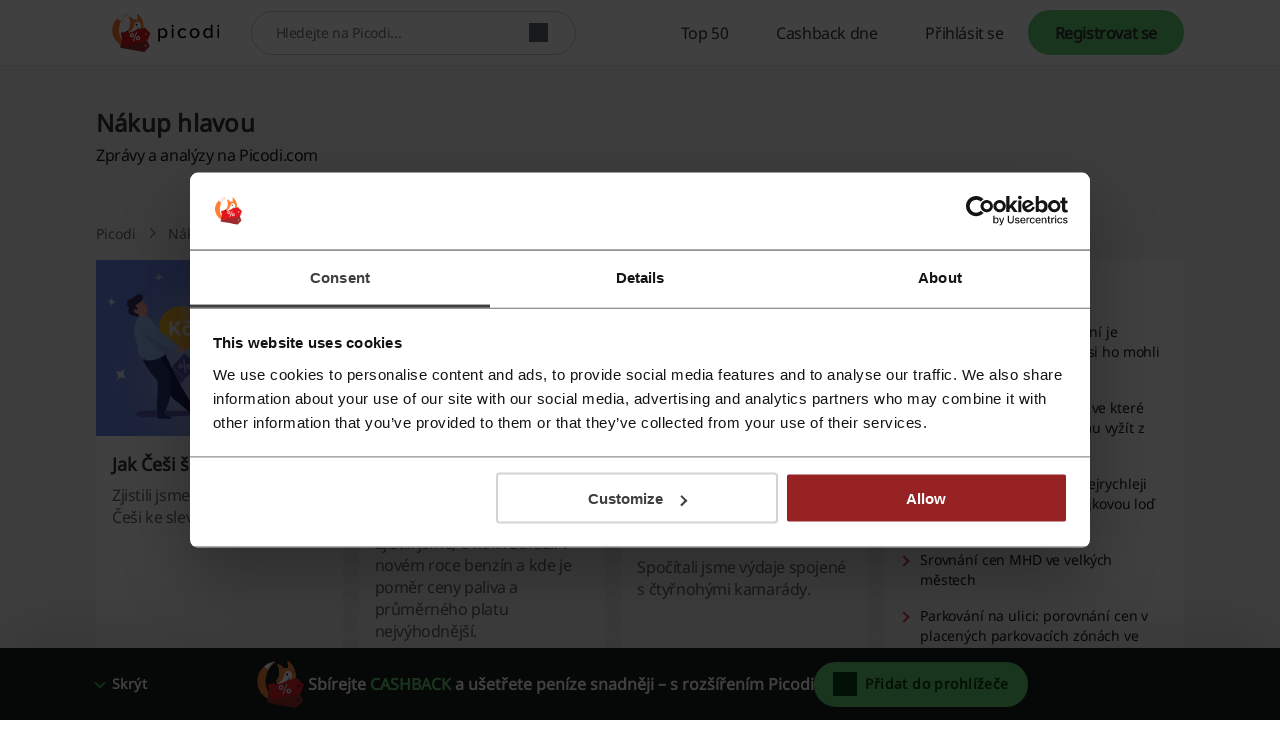

--- FILE ---
content_type: text/html; charset=UTF-8
request_url: https://www.picodi.com/cz/nakup-hlavou/page/2
body_size: 27068
content:
<!doctype html><html lang="cs"><head><meta charset="UTF-8"><meta name="viewport" content="width=device-width, initial-scale=1, maximum-scale=5, user-scalable=yes"><meta http-equiv="X-UA-Compatible" content="ie=edge"><link rel="manifest" href="/cz/data/manifest"><link rel="prev" href="https://www.picodi.com/cz/nakup-hlavou/page/1"><link rel="next" href="https://www.picodi.com/cz/nakup-hlavou/page/3"><link rel="shortcut icon" sizes="16x16 24x24 32x32 48x48 64x64" href="https://cdn.picodi.com/assets/v20/images/favicons/favicon.119670d1.ico"><link rel="mask-icon" href="https://cdn.picodi.com/assets/v20/images/favicons/safari-pinned-tab.5e7226c8.svg" color="#e5161e"><meta name="apple-mobile-web-app-title" content="Picodi"><meta name="application-name" content="Picodi"><meta name="msapplication-TileColor" content="#e5161e"><meta property="fb:app_id" content="1414016598901676"><meta property="fb:page_id" content="294076510687503"><meta name="theme-color" content="#ffffff"><meta name="msapplication-config" content="https://cdn.picodi.com/assets/img/favicons/browserconfig.xml"><title>Zprávy a analýzy na Picodi.com</title><meta name="description" content="Spotřebitelské preference, ceny produktů a služeb, platy v Česku, v Evropě i ve světě." /><meta name="robots" content="index, follow, max-snippet:-1, max-image-preview:large, max-video-preview:-1" /><link rel="canonical" href="https://www.picodi.com/cz/nakup-hlavou/" /><meta property="og:locale" content="cs_CZ" /><meta property="og:type" content="website" /><meta property="og:title" content="Nákup hlavou" /><meta property="og:description" content="Spotřebitelské preference, ceny produktů a služeb, platy v Česku, v Evropě i ve světě." /><meta property="og:url" content="https://www.picodi.com/cz/nakup-hlavou/" /><meta property="og:site_name" content="Nákup hlavou" /><meta name="twitter:card" content="summary_large_image" /><link rel="alternate" href="https://www.picodi.com/ae/bargain-hunting/" hreflang="en-ae"><link rel="alternate" href="https://www.picodi.com/ar/tu-dinero-magazine/" hreflang="es-ar"><link rel="alternate" href="https://www.picodi.com/at/schnaeppchenjagd/" hreflang="de-at"><link rel="alternate" href="https://www.picodi.com/au/bargain-hunting/" hreflang="en-au"><link rel="alternate" href="https://www.picodi.com/br/mao-de-vaca/" hreflang="pt-br"><link rel="alternate" href="https://www.picodi.com/by/mozna-tanniej/" hreflang="ru-by"><link rel="alternate" href="https://www.picodi.com/ca/bargain-hunting/" hreflang="en-ca"><link rel="alternate" href="https://www.picodi.com/ch/schnaeppchenjagd/" hreflang="de-ch"><link rel="alternate" href="https://www.picodi.com/cl/ahorro-magazine/" hreflang="es-cl"><link rel="alternate" href="https://www.picodi.com/co/ahorro-magazine/" hreflang="es-co"><link rel="alternate" href="https://www.picodi.com/cz/nakup-hlavou/" hreflang="cs"><link rel="alternate" href="https://www.picodi.com/de/schnaeppchenjagd/" hreflang="de"><link rel="alternate" href="https://www.picodi.com/es/top-chollos/" hreflang="es"><link rel="alternate" href="https://www.picodi.com/fi/tarjousjahti/" hreflang="fi"><link rel="alternate" href="https://www.picodi.com/gr/magazine/" hreflang="el"><link rel="alternate" href="https://www.picodi.com/hk/bargain-hunting/" hreflang="en-hk"><link rel="alternate" href="https://www.picodi.com/hu/alkudozasi-tippek/" hreflang="hu"><link rel="alternate" href="https://www.picodi.com/id/mencari-penawaran/" hreflang="id"><link rel="alternate" href="https://www.picodi.com/ie/bargain-hunting/" hreflang="en-ie"><link rel="alternate" href="https://www.picodi.com/in/discount-hunting/" hreflang="en-in"><link rel="alternate" href="https://www.picodi.com/it/economicamente/" hreflang="it"><link rel="alternate" href="https://www.picodi.com/kz/sekreti-ekonomii/" hreflang="ru-kz"><link rel="alternate" href="https://www.picodi.com/mx/ahorro-magazine/" hreflang="es-mx"><link rel="alternate" href="https://www.picodi.com/my/bargain-hunting/" hreflang="en-my"><link rel="alternate" href="https://www.picodi.com/ng/bargain-hunting/" hreflang="en-ng"><link rel="alternate" href="https://www.picodi.com/nz/bargain-hunting/" hreflang="en-nz"><link rel="alternate" href="https://www.picodi.com/pe/ahorro-magazine/" hreflang="es-pe"><link rel="alternate" href="https://www.picodi.com/ph/bargain-hunting/" hreflang="en-ph"><link rel="alternate" href="https://www.picodi.com/pk/bargain-hunting/" hreflang="en-pk"><link rel="alternate" href="https://www.picodi.com/pl/mozna-taniej/" hreflang="pl"><link rel="alternate" href="https://www.picodi.com/pt/revista-pechinchao/" hreflang="pt"><link rel="alternate" href="https://www.picodi.com/ro/se-poate-mai-ieftin/" hreflang="ro"><link rel="alternate" href="https://www.picodi.com/ru/mozhno-deshevle/" hreflang="ru"><link rel="alternate" href="https://www.picodi.com/sa/bargain-hunting/" hreflang="en-sa"><link rel="alternate" href="https://www.picodi.com/se/rabattjakt/" hreflang="sv"><link rel="alternate" href="https://www.picodi.com/sg/bargain-hunting/" hreflang="en-sg"><link rel="alternate" href="https://www.picodi.com/sk/nakup-hlavou/" hreflang="sk"><link rel="alternate" href="https://www.picodi.com/th/bargain-hunting/" hreflang="th"><link rel="alternate" href="https://www.picodi.com/tr/ensonkacaolur/" hreflang="tr"><link rel="alternate" href="https://www.picodi.com/ua/mozhna-deshevshe/" hreflang="ru-ua"><link rel="alternate" href="https://www.picodi.com/uk/bargain-hunting/" hreflang="en-gb"><link rel="alternate" href="https://www.picodi.com/us/bargain-hunting/" hreflang="en"><link rel="alternate" href="https://www.picodi.com/vn/san-tim-khuyen-mai/" hreflang="vi"><link rel="alternate" href="https://www.picodi.com/za/bargain-hunting/" hreflang="en-za"><link rel="dns-prefetch" href="//cdn.picodi.com"><link rel="dns-prefetch" href="//s.picodi.com"><link rel="dns-prefetch" href="//metric.picodi.net" crossorigin><link rel="dns-prefetch" href="//www.google-analytics.com" crossorigin><link rel="dns-prefetch" href="//www.googletagmanager.com" crossorigin><link rel="dns-prefetch" href="//stats.g.doubleclick.net" crossorigin><link rel="dns-prefetch" href="//accounts.google.com" crossorigin><link rel="preconnect" href="//www.google-analytics.com" crossorigin><link rel="preconnect" href="//www.googletagmanager.com" crossorigin><link rel="preconnect" href="//accounts.google.com" crossorigin><link rel="preconnect" href="//cdn.picodi.com" crossorigin><link rel="preconnect" href="//s.picodi.com" crossorigin><link rel="preload" as="font" type="font/woff2" crossorigin href="https://cdn.picodi.com/assets/v20/fonts/noto-sans-latin-normal-400.44f6f6c4.woff2"><link rel="preload" as="font" type="font/woff2" crossorigin href="https://cdn.picodi.com/assets/v20/fonts/noto-sans-latin-ext-normal-400.31c57fda.woff2"><style>
            a,article,b,body,div,figure,form,h1,h2,h3,header,html,i,img,label,li,nav,ol,p,span,strong,ul{border:0;font-size:100%;font:inherit;margin:0;padding:0;vertical-align:initial}article,figure,header,nav{display:block}@font-face{font-display:swap;font-family:Noto Sans;font-style:normal;font-weight:400;unicode-range:u+0460-052f,u+1c80-1c88,u+20b4,u+2de0-2dff,u+a640-a69f,u+fe2e-fe2f}@font-face{font-display:swap;font-family:Noto Sans;font-style:normal;font-weight:400;unicode-range:u+0400-045f,u+0490-0491,u+04b0-04b1,u+2116}@font-face{font-display:swap;font-family:Noto Sans;font-style:normal;font-weight:400;unicode-range:u+0900-097f,u+1cd0-1cf6,u+1cf8-1cf9,u+200c-200d,u+20a8,u+20b9,u+25cc,u+a830-a839,u+a8e0-a8fb}@font-face{font-display:swap;font-family:Noto Sans;font-style:normal;font-weight:400;unicode-range:u+1f??}@font-face{font-display:swap;font-family:Noto Sans;font-style:normal;font-weight:400;unicode-range:u+0370-03ff}@font-face{font-display:swap;font-family:Noto Sans;font-style:normal;font-weight:400;unicode-range:u+0102-0103,u+0110-0111,u+0128-0129,u+0168-0169,u+01a0-01a1,u+01af-01b0,u+1ea0-1ef9,u+20ab}@font-face{font-display:swap;font-family:Noto Sans;font-style:normal;font-weight:400;unicode-range:u+0100-024f,u+0259,u+1e??,u+2020,u+20a0-20ab,u+20ad-20cf,u+2113,u+2c60-2c7f,u+a720-a7ff}@font-face{font-display:swap;font-family:Noto Sans;font-style:normal;font-weight:400;unicode-range:u+00??,u+0131,u+0152-0153,u+02bb-02bc,u+02c6,u+02da,u+02dc,u+2000-206f,u+2074,u+20ac,u+2122,u+2191,u+2193,u+2212,u+2215,u+feff,u+fffd}a,article,aside,b,body,div,figure,form,h1,h2,h3,header,html,i,img,label,li,nav,ol,p,span,strong,ul{border:0;font-size:100%;font:inherit;margin:0;padding:0;vertical-align:initial}:focus{outline:0}article,aside,figure,header,nav{display:block}ol,ul{list-style:none}input[type=search]::-webkit-search-cancel-button,input[type=search]::-webkit-search-decoration,input[type=search]::-webkit-search-results-button,input[type=search]::-webkit-search-results-decoration{-webkit-appearance:none;-moz-appearance:none}input[type=search]{-moz-appearance:none}html{-webkit-text-size-adjust:100%;-ms-text-size-adjust:100%}figure,form{margin:0}button,input{border-radius:0;font-family:Noto Sans,Helvetica Neue,Helvetica,Arial,sans-serif;font-size:100%;margin:0;vertical-align:initial}button{text-transform:none}button{-webkit-appearance:button}input[type=search]{-webkit-appearance:none}input[type=search]::-webkit-search-cancel-button,input[type=search]::-webkit-search-decoration{-webkit-appearance:none}button::-moz-focus-inner,input::-moz-focus-inner{border:0;padding:0}button,html,input{color:#62686a}img{border:0;vertical-align:middle;-ms-interpolation-mode:bicubic}a{text-decoration:none}h1{font-size:1.75rem;font-weight:600}h1,h2{color:#fff}h2{font-size:1rem}h2,h3{font-weight:400}h3{color:#181a1b;font-size:1.25rem}html{box-sizing:border-box;color:#62686a;font-family:Noto Sans,Helvetica Neue,Helvetica,Arial,sans-serif;font-size:100%;font-weight:400;line-height:normal}body{display:flex;flex-direction:column;min-height:100vh;overflow-x:hidden;-webkit-font-smoothing:antialiased;--app-height:100%}.body--overflow,.body--shadow{overflow:hidden;position:fixed;width:100vw}.body--shadow:after{background-color:#00000080;content:"";height:100%;position:absolute;width:100%;z-index:20}*,:after,:before{box-sizing:border-box}.container,.container--flex{box-sizing:initial;margin-left:auto;margin-right:auto;max-width:1250px;padding-left:20px;padding-right:20px;width:calc(100% - 40px)}@media (min-width:480px){.container,.container--flex{width:90%}}@media (min-width:767px){.container,.container--flex{width:85%}}.container--flex{display:flex}.img--responsive{height:auto;max-width:100%}a{color:#181a1b}a:visited{text-decoration:none}.g--highlight{color:#147620;font-weight:600}.link{color:#006aa8}.spinner{background:#fff;height:100%;width:100%;z-index:1}.spinner,.spinner:before{left:0;position:absolute;right:0;top:0}.spinner:before{animation-duration:.5s;animation-iteration-count:infinite;animation-name:spin;animation-timing-function:linear;background:0 0;border-radius:50%;border-right:2px solid #0000;border-top:2px solid #e13d3f;bottom:0;content:"";height:30px;margin:auto;width:30px}.image-placeholder{background-color:#e4e6e7;bottom:0;left:0;position:absolute;right:0;top:-1px;width:100%;z-index:1}.image-placeholder--white{background-color:#fff}.grecaptcha-badge{visibility:hidden}.js-btn-link{background:0 0;border:none;padding:0}.icon--check{border:2px solid #0000;border-radius:100px;box-sizing:border-box;height:22px;position:relative;transform:scale(var(--ggs,1));width:22px}.icon--check:after{border-style:solid;border-width:0 3px 3px 0;box-sizing:border-box;content:"";display:block;height:14px;left:2px;position:absolute;top:-3px;transform:rotate(45deg);transform-origin:bottom left;width:7px}.btn{align-items:center;background-color:var(--button-bg-color);border:3px solid var(--button-border-color,var(--button-bg-color));border-radius:30px;box-shadow:0 0 0 1px var(--button-box-shadow-color);color:var(--button-text-color);display:flex;font-family:Noto Sans,Helvetica Neue,Helvetica,Arial,sans-serif;font-weight:600;height:45px;justify-content:center;padding:8px}.btn[disabled]{--button-bg-color:var(--button-disabled-bg-color,#e4e6e7);--button-text-color:var(--button-disabled-text-color,#959b9d);--button-border-color:var(--button-disabled-border-color,#e4e6e7);--button-box-shadow-color:var(--button-disabled-box-shadow-color,#e4e6e7)}.btn[data-loading=true]{grid-gap:8px;--button-bg-color:var(--button-loading-bg-color);--button-text-color:var(--button-loading-text-color);--button-border-color:var(--button-loading-border-color,var(--button-bg-color));--button-box-shadow-color:var(--button-loading-box-shadow-color,var(--button-bg-color))}.btn--google{--button-bg-color:#ea4335;--button-text-color:#fff;--button-hover-bg-color:#d53c30;--button-hover-text-color:#fff;--button-focus-bg-color:#d53c30;--button-focus-text-color:#fff;--button-focus-border-color:#fff;--button-focus-box-shadow-color:#ea4335;--button-loading-bg-color:#d53c30;--button-loading-text-color:#fff;--button-loading-loader-bg:#ffffff4d}.btn--fb{--button-bg-color:#3b5998;--button-text-color:#fff;--button-hover-bg-color:#324c82;--button-hover-text-color:#fff;--button-focus-bg-color:#324c82;--button-focus-text-color:#fff;--button-focus-border-color:#fff;--button-focus-box-shadow-color:#3b5998;--button-loading-bg-color:#324c82;--button-loading-text-color:#fff;--button-loading-loader-bg:#ffffff4d}.btn--apple{--button-bg-color:#181a1b;--button-text-color:#fff;--button-border-color:#181a1b;--button-box-shadow-color:#fff;--button-hover-bg-color:#fff;--button-hover-text-color:#181a1b;--button-hover-border-color:#fff;--button-hover-box-shadow-color:#181a1b;--button-focus-bg-color:#fff;--button-focus-text-color:#181a1b;--button-focus-border-color:#fff;--button-focus-box-shadow-color:#181a1b;--button-loading-bg-color:#181a1b;--button-loading-text-color:#fff;--button-loading-border-color:#fff;--button-loading-box-shadow-color:#181a1b;--button-loading-loader-bg:#ffffff4d}.btn--red{--button-bg-color:#fa7577;--button-text-color:#420f10;--button-hover-bg-color:#ed9798;--button-hover-text-color:#420f10;--button-focus-bg-color:#ed9798;--button-focus-text-color:#420f10;--button-focus-border-color:#fff;--button-focus-box-shadow-color:#962224;--button-loading-bg-color:#fa7577;--button-loading-text-color:#fff;--button-loading-loader-bg:#fad1d2;--button-code-bg-color:#ed9798;--button-hover-code-bg-color:#fad1d2}.btn--red-strong{--button-bg-color:#962224;--button-text-color:#fff;--button-border-color:#962224;--button-box-shadow-color:#fff;--button-hover-bg-color:#bf2b2d;--button-hover-text-color:#fff;--button-focus-bg-color:#bf2b2d;--button-focus-text-color:#fff;--button-focus-border-color:#fff;--button-focus-box-shadow-color:#bf2b2d;--button-loading-bg-color:#962224;--button-loading-text-color:#fff;--button-loading-loader-bg:#f84547}.btn--red-reverse{--button-bg-color:#fff;--button-text-color:#962224;--button-border-color:#fff;--button-box-shadow-color:#962224;--button-hover-bg-color:#962224;--button-hover-text-color:#fff;--button-focus-bg-color:#962224;--button-focus-text-color:#fff;--button-focus-border-color:#fff;--button-focus-box-shadow-color:#962224;--button-loading-bg-color:#bf2b2d;--button-loading-text-color:#6c191a;--button-loading-loader-bg:#962224}.btn--green{--button-bg-color:#68d475;--button-text-color:#0c4013;--button-hover-bg-color:#88e794;--button-hover-text-color:#0c4013;--button-focus-bg-color:#88e794;--button-focus-text-color:#0c4013;--button-focus-border-color:#fff;--button-focus-box-shadow-color:#147620;--button-loading-bg-color:#68d475;--button-loading-text-color:#fff;--button-loading-loader-bg:#ffffff4d;--button-code-bg-color:#88e794;--button-hover-code-bg-color:#c4f3ca}.btn--green-reverse{--button-bg-color:#fff;--button-text-color:#147620;--button-border-color:#fff;--button-box-shadow-color:#147620;--button-hover-bg-color:#147620;--button-hover-text-color:#fff;--button-focus-bg-color:#147620;--button-focus-text-color:#fff;--button-focus-border-color:#fff;--button-focus-box-shadow-color:#147620;--button-loading-bg-color:#259833;--button-loading-text-color:#084e11;--button-loading-loader-bg:#4a4e50}.btn--green-reverse-transparent{--button-bg-color:#0000;--button-text-color:#147620;--button-border-color:#0000;--button-box-shadow-color:#0000;--button-hover-bg-color:#c4f3ca;--button-hover-text-color:#147620;--button-focus-bg-color:#c4f3ca;--button-focus-text-color:#147620;--button-focus-border-color:#fff;--button-focus-box-shadow-color:#147620;--button-loading-bg-color:#c4f3ca;--button-loading-text-color:#40c950;--button-loading-loader-bg:#c4f3ca}.btn--orange{--button-bg-color:#ffaf57;--button-text-color:#662600;--button-hover-bg-color:#ffc78a;--button-hover-text-color:#662600;--button-focus-bg-color:#ffc78a;--button-focus-text-color:#662600;--button-focus-border-color:#fff;--button-focus-box-shadow-color:#cc4d00;--button-loading-bg-color:#ffaf57;--button-loading-text-color:#fff;--button-loading-loader-bg:#ffffff4d}.loader,.loader:after{border-radius:50%;height:18px;width:18px}.loader{animation:1.1s linear infinite load;border:1.1em solid var(--button-loading-loader-bg,#ffffff4d);border-left-color:var(--button-loading-text-color,#fff);font-size:2px;position:relative;text-indent:-9999em;transform:translateZ(0)}.brand-logo{background-color:#fff;flex-wrap:wrap;overflow:hidden}.brand-logo,.brand-logo__link{align-items:center;display:flex;height:100%;justify-content:center;position:relative;width:100%}.brand-logo__link{padding:0 16px}.section-header{flex:1 1 100%;margin-bottom:12px}.section-header--small .section-header__title{font-weight:400}.section-header__title{color:#313435;font-size:.875rem;font-weight:600;letter-spacing:-.01em;line-height:1.3571428571em}@media (min-width:767px){.section-header{margin-bottom:16px}.section-header--small .section-header__title{font-size:1.125rem;font-weight:600;line-height:1.3333333333em}.section-header__title{font-size:1.25rem;line-height:1.35em}}.section-header__subtitle{color:#62686a;font-size:.75rem;letter-spacing:-.01em;line-height:1.4166666667em;margin-top:16px}@media (min-width:767px){.section-header__subtitle{font-size:1rem;letter-spacing:-.0075em;line-height:1.375em}}.section-header__partner{color:#313435;font-size:.75rem;font-weight:600;letter-spacing:-.01em;line-height:1.4166666667em;position:absolute;right:20px;text-align:right;top:-29px}.section-header__logo{height:38px;margin-top:4px;width:auto}@media (min-width:480px){.section-header__partner{align-items:center;display:flex;font-size:1rem;letter-spacing:-.01em;line-height:1.375em;top:-16px}.section-header__logo{height:55px;margin:0 0 0 16px}}.section-header__logo:hover{outline:0}.section-header__img{height:100%}.main{background-color:#f4f5f5;flex-grow:1}.main__offers-header{grid-area:header}.navbar{background-color:#fff;border-bottom:1px solid #e4e6e7;height:50px;min-height:50px;order:-2;z-index:200}@media (min-width:767px){.navbar{height:66px;min-height:66px}}.navbar__container{align-items:center;height:100%;justify-content:space-between;position:relative}@media (min-width:1279px){.navbar__container{align-items:stretch;position:static}}.navbar__logo{background-color:#fff}.navbar__menu{align-items:stretch;display:none}.navbar__menu-element{display:flex}@media (max-width:1278px){.navbar__menu-element{flex-direction:column;justify-items:stretch}}@media (min-width:1279px){.navbar__menu{display:flex;width:100%}.navbar__menu-element--right{justify-content:flex-end;margin-left:auto;margin-right:0}.navbar__search{align-self:center;height:44px;max-width:420px;width:100%}}@media (max-width:1278px){.navbar__search{align-items:center;display:flex;justify-content:center;order:-1}.nav .nav__item:first-child{border-top:1px solid #f4f5f5}}.logo{align-items:center;display:flex;height:100%;padding:0}@media (min-width:480px){.logo{left:50%;position:absolute;transform:translateX(-50%)}}.logo__image,.logo__link{display:block}.logo__image{height:25px;max-width:124px;width:auto}@media (min-width:767px){.logo__image{height:31px}}@media (min-width:1279px){.logo{padding:0 16px;position:static;transform:none}.logo__image{height:38px}.nav{flex-direction:row;overflow:hidden;width:100%}}.nav__item{align-items:stretch;border-bottom:1px solid #f4f5f5;display:flex;padding:0 20px}@media (min-width:767px){.nav__item{padding:0 7.5%}}.nav__item-img{align-self:center;max-height:43px;position:absolute;right:20px}@media (min-width:1279px){.nav__item{border:0;height:100%;padding:0}.nav__item-img{display:none}}.nav__link{align-items:center;color:#313435;display:flex;font-size:.875rem;height:100%;letter-spacing:-.025em;line-height:3.2142857143em;padding:0;white-space:nowrap;width:100%}.nav__icons{align-items:center;display:flex;margin-right:5px;order:-1}@media (min-width:1279px){.nav__link{font-size:1rem;letter-spacing:-.025em;line-height:1em;padding:0 24px}.nav__icons{display:none}}.nav-item-cashback{border:0;padding:0;position:static}.nav-item-cashback__button{background-color:#0000;border:0}@media (max-width:1278px){.nav-item-cashback__button{padding:5px}}.nav-item-cashback__button--active{color:#181a1b}@media (min-width:1279px){.nav-item-cashback__button--active{background-color:#f4f5f5}}.nav-item-cashback__amount{font-weight:600;margin-right:12px}.nav-item-cashback__image-container{align-items:center;align-self:center;background-color:#f4f5f5;border-radius:100%;display:inline-flex;height:45px;justify-content:center;overflow:hidden;width:45px}@media (max-width:766px){.nav-item-cashback__image-container{height:30px;margin-left:0;width:30px}.nav-my-picodi__item{font-size:.75rem;letter-spacing:-.01em;line-height:1.4166666667em}}.nav-item-cashback__image{max-height:100%;max-width:100%}.nav-item-cashback__image--default{left:10%;position:relative;top:10%}.nav-my-picodi{align-self:center;background-color:var(--button-bg-color,#68d475);border-radius:31px;display:flex;font-weight:600;height:32px}@media (min-width:767px){.nav__item-img{right:7.5%}.nav-item-cashback{position:relative}.nav-my-picodi{height:45px}}@media (min-width:1279px){.nav-my-picodi{background-color:#0000;border-radius:0}}.nav-my-picodi__item{border:0;border-radius:31px;box-shadow:none;display:none;text-align:center}.nav-my-picodi__item--active{display:flex;padding:0}.nav-my-picodi__switch{display:flex;justify-content:center;width:40px}.nav-my-picodi__switch:after{align-self:center;border:5px solid #0000;border-top:5px solid var(--button-text-color);border-width:7px;content:"";display:inline-block;height:0;position:relative;right:-8px;right:4px;top:4px;width:0}.nav-item-chrome{visibility:hidden}@media (max-width:1278px){.nav-my-picodi__link{padding:0 12px 0 16px}.nav-item-chrome{padding:0}}@media (min-width:1279px){.nav-my-picodi__item{display:flex}.nav-my-picodi__item--active{font-weight:600}.nav-my-picodi__switch{display:none}.nav-item-chrome{border:1px solid #313435;border-radius:30px;color:#313435;margin:10px 0 10px auto;visibility:visible}}.nav-item-chrome__link{border:none;border-radius:30px;font-size:.875rem;letter-spacing:-.01em;line-height:1.2142857143em}.nav-item-chrome__icon{margin-right:8px}.mp-dropdown{background-color:#fff;display:none;height:calc(100% - 50px);max-width:400px;overflow:auto;padding:24px 20px;position:fixed;right:0;top:50px;width:70vw}@media (min-width:767px){.mp-dropdown{height:calc(100% - 66px);top:66px}}@media (min-width:1279px){.mp-dropdown{border-radius:4px;box-shadow:0 3px 6px #181a1b29;height:auto;padding:0;position:absolute;right:0;top:calc(100% + 6px);width:220px}}.sp-challenge-navbar__box{border:1px solid #68d475;border-radius:8px;display:grid;grid-template-areas:"image description" "button button";margin:16px auto;padding:24px 16px;width:calc(100% - 32px);grid-column-gap:8px;grid-row-gap:24px}@media (min-width:1279px){.sp-challenge-navbar__box{display:none}}.sp-challenge-navbar__image{grid-area:image}.sp-challenge-navbar__description{color:#181a1b;grid-area:description}.sp-challenge-navbar__button{grid-area:button}.hero{background-size:cover;display:flex;flex-direction:column;height:140px;justify-content:center}.hero__container{display:flex;flex-direction:column;justify-content:center;min-height:116px;padding-bottom:12px;padding-top:12px}.hero__title{color:#313435;font-size:1rem;font-weight:600;letter-spacing:.01em;line-height:1.375em;margin-bottom:0;text-align:center;z-index:5}@media (min-width:767px){.hero{height:220px}.hero__container{min-height:156px;padding-bottom:2px;padding-top:2px}.hero__title{font-size:1.25rem;line-height:1.4em;margin-bottom:8px;text-align:left}}@media (min-width:1279px){.hero__title{font-size:1.5rem;line-height:1.375em}}.hero__subtitle{color:#313435;font-size:.75rem;letter-spacing:-.025em;line-height:1.25em;margin-bottom:0}@media (min-width:767px){.hero__subtitle{font-size:1rem;line-height:1.5em;margin-bottom:16px}}.cashback-label{align-items:center;border-radius:0 0 8px 8px;color:#147620;display:flex;font-size:.625rem;font-weight:600;height:22px;letter-spacing:.01em;line-height:2em;min-width:15.437px;padding:0 4px;text-transform:uppercase;width:100%;grid-gap:2px;justify-content:center}.cashback-label:before{background-image:url("data:image/svg+xml;charset=utf-8,%3Csvg xmlns='http://www.w3.org/2000/svg' width='15.437' height='15.437'%3E%3Cpath fill='%23f0cd00' d='M15.437 7.719a7.73 7.73 0 0 1-14.81 3.113 7.73 7.73 0 0 1 12.317-8.793 7.72 7.72 0 0 1 2.493 5.68'/%3E%3Cpath fill='%23ffca00' d='M14.863 7.714a7.72 7.72 0 0 1-7.432 7.713A7.72 7.72 0 0 1 .003 7.713 7.72 7.72 0 0 1 7.431 0a7.72 7.72 0 0 1 7.432 7.714'/%3E%3Cpath fill='%23fff12c' d='M12.945 2.039 2.038 12.945a7.8 7.8 0 0 1-.977-1.318L11.627 1.062c.473.278.915.605 1.318.977m1.959 2.856L4.895 14.904a7.7 7.7 0 0 1-1.957-1.123L13.781 2.938a7.7 7.7 0 0 1 1.123 1.957'/%3E%3Cg fill='%23f8ab25'%3E%3Cpath d='M13.718 7.72a6 6 0 0 1-10.239 4.241 6 6 0 0 1-.662-.786 5.97 5.97 0 0 1-1.095-3.381V7.72a6 6 0 0 1 6-6h.074a5.97 5.97 0 0 1 3.381 1.094 6.05 6.05 0 0 1 1.652 1.758c.584.946.892 2.036.889 3.148'/%3E%3Cpath d='m11.961 3.479-8.482 8.482a6 6 0 0 1-.662-.786 5.97 5.97 0 0 1-1.095-3.381V7.72a6 6 0 0 1 6-6h.074a5.97 5.97 0 0 1 3.381 1.094 6 6 0 0 1 .784.665'/%3E%3Cpath d='M13.716 7.72a6 6 0 0 1-6 6q-.171 0-.338-.01a6 6 0 0 0 0-11.977q.168-.009.338-.009a6 6 0 0 1 6 5.996'/%3E%3C/g%3E%3Ccircle cx='7.75' cy='7.75' r='4.25' fill='%23fff12c'/%3E%3C/svg%3E");content:"";height:15.437px;min-width:15.437px}.search{background-color:#fff;border-bottom:1px solid #f4f5f5;border-top:1px solid #f4f5f5;display:flex;padding:10px 20px;z-index:100}@media (min-width:480px){.search{padding:10px 5%}.blogs-tiles{grid-template-columns:repeat(2,1fr)}}@media (min-width:767px){.cashback-label{font-size:.75rem;font-weight:400;line-height:1.4166666667em}.search{margin:0;padding:10px 7.5%}}@media (min-width:1279px){.search{border:0;margin-left:16px;padding:0}}.search__container{align-items:center;background-color:#fff;border:1px solid #cacdce;border-radius:25px;display:flex;min-height:42px;position:relative;width:100%}.search__label{border:0;clip:rect(0 0 0 0);height:1px;margin:-1px;overflow:hidden;padding:0;position:absolute;width:1px}.search__input{border:0;border-radius:25px 0 0 25px;border-right:0;flex-grow:1;font-size:.875rem;height:38px;letter-spacing:-.025em;line-height:1.1428571429em;padding:12px 12px 12px 24px;width:calc(100% - 55px);z-index:15}.search__input{color:#62686a}.search__button{align-items:center;background-color:#fff;border:none;border-left:0;box-sizing:initial;display:flex;justify-content:center;margin-right:16px;max-width:33px;padding:0 4px;text-align:center;width:33px}.micromodal-slide{display:none}.custom-checkbox{position:relative}.custom-checkbox__label{display:block;padding-left:24px}.custom-checkbox__input{height:0;left:-9999px;position:absolute;width:0}.custom-checkbox__custom{background-color:#fff;border:2px solid #e13d3f;height:16px;left:0;position:absolute;top:0;width:16px}.footer{background:#181a1b;margin-top:auto;padding:24px 0}.footer__affiliation{color:#fff;display:block;font-size:.875rem;grid-area:afi;line-height:1.5em;margin:16px 0;text-align:center}.footer__copyrights{color:#fff;display:block;font-size:.875rem;grid-area:copy;line-height:1.5em;margin-top:8px;text-align:center}.social-icons{display:flex;gap:16px;grid-area:social;justify-content:center;margin-bottom:16px}.footer-nav--top{grid-area:nav-top}.footer-nav--bottom{grid-area:nav-bottom}.footer-app{display:flex;flex-wrap:wrap;grid-area:app;justify-content:center}.register-form{display:none;text-align:center}.register-form--active{display:block}.register-form__social-button{min-height:45px;padding:8px 16px;grid-gap:8px;border-radius:30px;font-size:.875rem;font-weight:600;line-height:1.3571428571em;margin-bottom:12px;width:100%}.register-form__social-button-icon{background-color:var(--button-text-color,#fff);background-position:50%;background-repeat:no-repeat;display:inline-block;height:20px;min-width:20px}.register-form__by-email{color:#313435;display:block;font-size:.875rem;font-weight:600;letter-spacing:-.01em;line-height:1.3571428571em;margin-top:24px}.register-form__form{margin-top:12px;text-align:left}.register-form__input-container{display:flex;flex-direction:column;position:relative;width:100%}.register-form__input-container:not(:first-child){margin-top:8px}.register-form__input{background-color:#fff;border:1px solid #cacdce;box-shadow:none;color:#313435;font-size:.875rem;height:44px;letter-spacing:-.025em;line-height:1.1428571429em;padding:12px 16px;width:100%}.register-form__error{color:#bf2b2d;flex:1 1 100%;font-size:.5625rem;font-style:italic;line-height:1.7777777778em;margin-bottom:4px}@media (min-width:767px){.register-form__error{font-size:.75rem;line-height:1.5em}}.register-form__approval{font-size:.625rem;letter-spacing:-.01em;margin-top:12px;text-align:center}.register-form__approval a{color:#006aa8}.register-form__submit{align-items:center;display:flex;height:45px;justify-content:center;margin-top:16px;width:100%}.register-form__switch-button{display:block;font-size:.625rem;letter-spacing:-.01em;line-height:1.4em;margin-top:16px}@media (min-width:767px){.register-form__switch-button{margin-top:12px}}.register-form__forgot-password{display:block;font-size:.625rem;letter-spacing:-.01em;line-height:1.4em;margin-top:8px;text-align:end}.sidebar--hide-mobile{display:none}.sidebar__content__item:not(:last-of-type){margin-bottom:24px}@media (max-width:766px){.hero--hide-mobile .hero__container,.hero--search-right.hero--hide-mobile .hero__container{padding-bottom:0;padding-top:0}.hero--hide-mobile .hero__subtitle,.hero--hide-mobile .hero__title,.hero--search-right.hero--hide-mobile .hero__subtitle,.hero--search-right.hero--hide-mobile .hero__title{left:-9999px;position:absolute;top:-9999px}.sidebar__content{margin-top:12px}.sidebar__content:last-of-type{margin-bottom:24px}}@media (min-width:767px){.sidebar--hide-mobile{display:block}.sidebar__container:after{clear:both;content:"";display:block}.sidebar__container--right .sidebar__content{float:right;margin-bottom:16px;margin-left:16px;margin-right:0}.sidebar__container--right .sidebar__page{float:left}.sidebar__container--space-top{padding-top:24px}.sidebar__content{background-color:#fff;float:left;margin-bottom:16px;margin-right:16px;max-width:300px;min-width:200px;padding:24px 20px;width:100%}.sidebar__page{float:right;position:relative}}@media (min-width:767px)and (min-width:767px){.sidebar__content{width:29.4%}}@media (min-width:767px)and (min-width:1200px){.sidebar__content{width:300px}}@media (min-width:767px)and (min-width:767px){.sidebar__page{max-width:calc(100% - 216px);width:calc(70.6% - 16px)}}@media (min-width:767px)and (min-width:1200px){.sidebar__page{width:calc(100% - 316px)}}.sidebar__subheading{color:#181a1b;font-size:.875rem;line-height:1.5em;margin-bottom:8px}@media (min-width:767px){.sidebar__top{display:flex;flex-direction:column}.sidebar__top .breadcrumb{margin-bottom:8px;order:1}.sidebar__top .hero__title{display:-webkit-box;display:-moz-box;font-size:2rem;font-weight:600;line-height:1.3em;overflow:hidden;-webkit-box-orient:vertical;-moz-webkit-box-orient:vertical;-webkit-line-clamp:2;-moz-webkit-line-clamp:2}.sidebar__top .hero--beside-sidebar{margin-bottom:4px}.sidebar__top .hero--shop-single{height:auto}.sidebar__subheading{font-size:1.125rem;font-weight:600;line-height:1.5em}}.sidebar__cashback-btn{display:none}@media (min-width:1279px){.sidebar__top-wrapper{min-height:140px}.sidebar__cashback-btn{display:block;font-size:.875rem;font-weight:600;height:44px;letter-spacing:.03em;line-height:1.3em;max-width:fit-content;min-width:200px}}.hero--search-right{background-color:#f4f5f5;height:auto;position:static}.hero--search-right .hero__container{min-height:auto;padding-bottom:12px;padding-top:0}.hero--search-right .hero__container:before{display:none}.hero--search-right .hero__title{color:#313435;margin-bottom:4px;text-align:left}.hero--search-right .hero__title:after{display:none}.hero--search-right .hero__subtitle{color:#313435;margin-bottom:0}@media (min-width:767px){.hero--search-right{height:140px}.hero--search-right .hero__container{display:grid;padding-top:12px;grid-row-gap:4px;align-items:stretch;background:0 0;height:auto;justify-content:normal;min-height:auto}.hero--search-right .hero__title{display:-webkit-box;display:-moz-box;grid-column:1/2;grid-row:1/2;margin-bottom:0;overflow:hidden;-webkit-box-orient:vertical;-moz-webkit-box-orient:vertical;-webkit-line-clamp:1;-moz-webkit-line-clamp:1}.hero--search-right .hero__subtitle{color:#181a1b;display:-webkit-box;display:-moz-box;grid-column:1/2;grid-row:2/3;overflow:hidden;-webkit-box-orient:vertical;-moz-webkit-box-orient:vertical;-webkit-line-clamp:1;-moz-webkit-line-clamp:1}}.breadcrumb{background-color:#f4f5f5}.breadcrumb__list{display:flex;flex-wrap:wrap;padding:12px 0}@media (min-width:767px){.breadcrumb__list{padding:16px 0}}.breadcrumb__item{display:inline-flex}.breadcrumb__item:last-child .breadcrumb__text{font-weight:600}.breadcrumb__item:not(:last-of-type):after{align-self:center;border-color:#62686a #62686a #0000 #0000;border-style:solid;border-width:1px;content:"";display:inline-block;height:8px;margin-left:12px;margin-right:12px;position:relative;right:-6px;transform:translateX(-100%) rotate(45deg);width:8px}.breadcrumb__link{color:#62686a;display:inline-block}.breadcrumb__text{display:inline-block;font-size:.875rem;line-height:1.5em}.tile{background-color:#fff;display:flex;flex-direction:column}.tile__link{display:block;flex:1;height:100%}.tile__image-container{overflow:hidden;padding-bottom:71.43%;position:relative}.tile__image{bottom:0;height:100%;left:0;position:absolute;right:0;top:0;width:100%}.tile__title{color:#313435;font-size:.875rem;font-weight:600;letter-spacing:-.01em;line-height:1.3571428571em;padding:12px 12px 8px}@media (min-width:767px){.tile__title{font-size:1.125rem;letter-spacing:-.01em;line-height:1.3333333333em;padding:16px 16px 8px}}.tile__desc{color:#62686a;display:-webkit-box;display:-moz-box;margin-bottom:12px;margin-top:0;overflow:hidden;padding:0 12px;word-break:break-word;-webkit-box-orient:vertical;-moz-webkit-box-orient:vertical;-webkit-line-clamp:5;-moz-webkit-line-clamp:5;font-size:.75rem;letter-spacing:-.025em;line-height:1.8333333333em}@media (min-width:767px){.tile__desc{font-size:1rem;letter-spacing:-.025em;line-height:1.375em;margin-bottom:16px;padding:0 16px}}.blogs-tiles{display:grid;grid-gap:16px;grid-template-rows:auto;justify-content:center;padding-bottom:24px}@media (min-width:767px){.blogs-tiles{grid-template-columns:repeat(2,1fr);padding-bottom:32px}}@media (min-width:1279px){.hero--search-right .hero__subtitle{-webkit-line-clamp:2;-moz-webkit-line-clamp:2}.blogs-tiles{grid-template-columns:repeat(3,1fr)}}@media (min-width:480px){.blogs-tiles .tile{min-height:300px}}.blogs-sidebar{background-color:#fff;padding:24px 16px}.blogs-sidebar__title{color:#313435;font-size:.875rem;font-weight:600;letter-spacing:-.01em;line-height:1.3571428571em;word-break:break-word}@media (min-width:767px){.blogs-tiles .tile{min-height:435px}.blogs-sidebar__title{font-size:1rem;line-height:1.375em}}.blogs-sidebar__list{list-style-type:none;margin-top:16px;padding:0}.blogs-sidebar__item{font-size:.75rem;letter-spacing:-.01em;line-height:1.6666666667em;margin-bottom:20px;margin-left:20px;position:relative}@media (min-width:767px){.blogs-sidebar__item{font-size:.875rem;line-height:1.4285714286em;margin-bottom:16px}.pagination__item--hide-desktop{display:none}}.blogs-sidebar__item:last-child{margin-bottom:0}.blogs-sidebar__item:before{border-right:2px solid #e13d3f;border-top:2px solid #e13d3f;content:"";display:inline-block;height:8px;left:-20px;margin:0 1px 1px 0;padding:0;position:absolute;top:.5em;transform:rotate(45deg);width:8px}.pagination__item{margin:0 4px;position:relative}@media (max-width:766px){.hero--search-right .hero__title{font-size:.875rem;letter-spacing:-.01em;line-height:1.3571428571em}.hero--search-right+.breadcrumb{order:-1}.pagination__item--hide-mobile{display:none}}.pagination__link{background:0 0;border:none;color:#62686a;padding:2px 4px}    </style><link rel="preload" as="style" href="https://cdn.picodi.com/assets/v20/css/blogs-homepage.87f334b0.css"><link rel="stylesheet" href="https://cdn.picodi.com/assets/v20/css/blogs-homepage.87f334b0.css" media="print" onload="this.media='all'"><noscript><link rel="stylesheet" href="https://cdn.picodi.com/assets/v20/css/blogs-homepage.87f334b0.css"></noscript><link rel="chrome-webstore-item" href="https://chrome.google.com/webstore/detail/picodicom-cashback/kafpjghdfockenndmdalblagbonhemkf?hl=cs"><!-- Google Tag Manager --><script>(function(w,d,s,l,i){w[l]=w[l]||[];w[l].push({'gtm.start':
new Date().getTime(),event:'gtm.js'});var f=d.getElementsByTagName(s)[0],
j=d.createElement(s),dl=l!='dataLayer'?'&l='+l:'';j.async=true;j.src=
'//www.googletagmanager.com/gtm.js?id='+i+dl;f.parentNode.insertBefore(j,f);
})(window,document,'script','dataLayer','GTM-N7XK4G');</script><!-- End Google Tag Manager --><script>
                
const
trans = {"registration.check_email_button":"Zp\u011bt na hlavn\u00ed str\u00e1nku","recent.search.title":"Ned\u00e1vn\u00e9 vyhled\u00e1v\u00e1n\u00ed","coupon.copied":"K\u00f3d byl zkop\u00edrov\u00e1n!","coupon.not.copied":"K\u00f3d nebyl zkop\u00edrov\u00e1n!","back.to.picodi":"Zp\u011bt na Picodi","form.error.no.content":"Toto pole nem\u016f\u017ee b\u00fdt pr\u00e1zdn\u00e9.","filter.no.offer.alert":"Nepoda\u0159ilo se n\u00e1m naj\u00edt nab\u00eddky odpov\u00eddaj\u00edc\u00ed tv\u00fdm krit\u00e9ri\u00edm - prohl\u00e9dni si v\u0161echny dostupn\u00e9 slevy","filter.active.filters":"Aktivn\u00ed filtry","filter.show.less":"Uka\u017e m\u00e9n\u011b","offer.exclusive":"Pouze na Picodi","shop.offerlist.checked":"Ov\u011b\u0159en\u00e9","special.label":"Promovan\u00e1 nab\u00eddka","pagination.from":"z","settings.delete.error.ajax_error":"Chyba! Zkus pros\u00edm znovu","User.Header.MyPicodi":"Moje Picodi","notification.modify.error":"Chyba p\u0159i ukl\u00e1d\u00e1n\u00ed nastaven\u00ed. Zkus pros\u00edm je\u0161t\u011b jednou","subscription.extended.agreement.unchecked":"Mus\u00ed\u0161 souhlasit se zpracov\u00e1n\u00edm osobn\u00edch \u00fadaj\u016f","favouriteShops.removeFav":"Odebrat z Obl\u00edben\u00fdch","favouriteShops.addFav":"P\u0159idej te\u010f!","subscribe.header":"Odb\u011br zpr\u00e1v od Picodi","subscribe.subheader":"Tvoje slevy v\u017edy na \u010das!","subscribe.header2":"Vytvo\u0159te si Picodi \u00fa\u010det","subscribe.point1":"\u0161et\u0159\u00ed p\u0159i <strong>ka\u017ed\u00e9m<\/strong> n\u00e1kupu","subscribe.point2":"o nov\u00fdch slev\u00e1ch se dozv\u00ed\u0161 <strong>mezi prvn\u00edmi<\/strong>","subscribe.point3":"vyu\u017eij <strong>speci\u00e1ln\u00ed nab\u00eddky<\/strong> od Picodi","subscribe.email.placeholder":"Vlo\u017e sv\u016fj email","subscription.aggrement.checkbox":"Souhlas\u00edm s pou\u017eit\u00edm m\u00edch osobn\u00edch \u00fadaj\u016f (emailov\u00e9 adresy) firmou Picodi.com S.A. se s\u00eddlem Przemys\u0142owa 12, 30-701 Krak\u00f3w, Po\u013esko, na \u00fa\u010dely slu\u017eby \"\u00da\u010det Picodi\" kterou Picodi.com S.A. provozuje. V\u00edm, \u017ee sv\u00f4j souhlas m\u00fa\u017eu kdykoli odvola\u0165. Podrobnosti v <a href=\"\/cz\/stranky\/ochrana-osobnich-udaju\" title=\"Ochrana osobn\u00edch \u00fadaj\u016f\" rel=\"nofollow\">Podm\u00ednk\u00e1ch ochrany osobn\u00edch \u00fadaj\u016f<\/a>.","subscribe.button.confirmCTA":"P\u0159ihl\u00e1sit nyn\u00ed","subscribe.already_have_subscription":"M\u00e1\u0161 u\u017e P\u0159ihl\u00e1\u0161en\u00ed Picodi? Klikni zde","newsletter.form.error":"Nepoda\u0159ilo se n\u00e1m ulo\u017eit tvou emailovou adresu. Pros\u00edm zkus znovu.","subscribe.magic_link.sent.title":"Zkontroluj si email!","subscribe.confirm.modal.paragraph":"Link na aktivaci p\u0159ihl\u00e1\u0161en\u00ed jsme poslali na adresu:","subscribe.confirm.modal.subparagraph":"Pokud zpr\u00e1va nedoraz\u00ed do 2 minut, zkontroluj pros\u00edm zda neskon\u010dila v spamu. N\u011bkdy se to st\u00e1v\u00e1. :)","settings.delete.p":"Pro\u010d se chce\u0161 odhl\u00e1sit?","settings.delete.reason_1":"Dost\u00e1v\u00e1m p\u0159\u00edli\u0161 mnoho zpr\u00e1v","settings.delete.reason_2":"Nen\u00ed tu pro m\u011b nic zaj\u00edmav\u00e9ho","settings.delete.reason_3":"Jin\u00e9","settings.delete.cancel":"Zru\u0161it","settings.delete.ajax.delete.button.label":"Odhl\u00e1sit te\u010f","navbar.shops.title":"Obchody","navbar.categories.title":"Kategorie","filter.show.all.shops":"Zobrazit v\u0161echny obchody","filter.show.all.categories":"Zobrazit v\u0161echny kategorie","votes.already-voted":"U\u017e si hlasoval!","votes.saved":"D\u011bkujeme za hodnocen\u00ed :)","votes.not-saved":"Nepoda\u0159ilo se ulo\u017eit hodnocen\u00ed","filter.shop.search.empty":"Obchod nebyl nalezen","contact_page.title":"D\u011bkujeme V\u00e1m, \u017ee jste n\u00e1s kontaktovali!","AddOnpage.TopBar.Graphics.Phrase":"Chcete pou\u017e\u00edvat kup\u00f3ny automaticky? P\u0159idejte si Picodi do sv\u00e9ho prohl\u00ed\u017ee\u010de!","AddOnpage.TopBar.Graphics.CTA":"Instalujte nyn\u00ed! ","AddOnpage.Hint.CodePopup.Title":"N\u00e1pov\u011bda","AddOnpage.Hint.CodePopup.Description":"A co kdyby se promo k\u00f3dy pou\u017e\u00edvali automaticky? Naistalujte si Picodi do prohl\u00ed\u017ee\u010de a nechte se okouzlit t\u011bmito slevami! ","AddOnpage.Hint.PromoPopup.Title":"N\u00e1pov\u011bda","AddOnpage.Hint.PromoPopup.Description":"Uplat\u0148ov\u00e1n\u00ed slevov\u00fdch k\u00f3d\u016f a hled\u00e1n\u00ed nab\u00eddek m\u016f\u017ee b\u00fdt je\u0161t\u011b jednodu\u0161\u0161\u00ed. Naistalujte si Picodi do prohl\u00ed\u017ee\u010de a u\u0161et\u0159ete je\u0161t\u011b v\u00edce - jako tis\u00edce u\u017eivatel\u016f z cel\u00e9ho sv\u011bta! ","AddOnpage.Hint.CodePopup.CTA":"Instalujte zdarma","AddOnpage.Hint.PromoPopup.CTA":"Instalujte zdarma","mp.menu.cashback":"Cashback","mp.menu.orders":"Objedn\u00e1vky","mp.menu.activations":"Aktivace","mp.menu.withdrawals":"V\u00fdplaty","mp.menu.bonuses":"Bonusy  ","mp.menu.rewards":"\u00dakoly & odm\u011bny","mp.menu.help":"N\u00e1pov\u011bda","mp.menu.how.it.works":"Jak Picodi funguje","mp.menu.help.center":"Centrum n\u00e1pov\u011bdy","mp.menu.my.requests":"Moje \u017e\u00e1dosti","mp.menu.settings":"Nastaven\u00ed","mp.menu.notifications":"Ozn\u00e1men\u00ed","mp.menu.personal.data":"Moje \u00fadaje","mp.menu.favorite.shops":"Obl\u00edben\u00e9 obchody","mp.menu.password":"Heslo","mp.menu.devices":"Za\u0159\u00edzen\u00ed","mp.menu.refer":"Vyd\u011bl\u00e1vejte na doporu\u010den\u00ed","mp.menu.logout":"Odhlaste se","mp.menu.start":"Moje Picodi","offer.cashback.button.activate":"Aktivujte Cashback","start.shop.cashback":"Cashback","email.confirmation.message":"V\u00e1\u0161 aktiva\u010dn\u00ed odkaz byl odesl\u00e1n na {EMAIL}. Zkontrolujte svou doru\u010denou po\u0161tu a aktivujte sv\u016fj \u00fa\u010det!","register.ajax.form.button":"Zaregistrujte se a vyd\u011bl\u00e1vejte","register.by.facebook":"Registrujte se p\u0159es Facebook","register.by.google":"Registrujte se p\u0159es Google","register.by.email":"Registrujte si sv\u016fj e-mail","personal.data.email":"E-mail","change.password.title":"Heslo","register.terms.agreement.simple":"Registrac\u00ed potvrzujete, \u017ee jste si p\u0159e\u010detli a souhlas\u00edte \"<a href=\"https:\/\/www.picodi.com\/cz\/stranky\/podminky-pouzivani\" class=\"link\" target=\"_blank\">se smluvn\u00edmi podm\u00ednkami<\/a>\u201c a \"<a href=\"https:\/\/www.picodi.com\/cz\/stranky\/ochrana-osobnich-udaju\" class=\"link\" target=\"_blank\">z\u00e1sady ochrany osobn\u00edch \u00fadaj\u016f.<\/a>\u201c","register.terms.agreement":"P\u0159e\u010detl jsem si a akceptuji \u201e<a href=\"https:\/\/picodi.com\/cz\/stranky\/podminky-pouzivani-cashback\" class=\"link\" target=\"_blank\">Prohl\u00e1\u0161en\u00ed<\/a>\u201d i \u201e<a href=\"https:\/\/picodi.com\/cz\/stranky\/ochrana-osobnich-udaju\" class=\"link\" target=\"_blank\">Z\u00e1sady ochrany osobn\u00edch \u00fadaj\u016f<\/a>\u201d","scroll-down-modal.shop.header":"Zaregistrujte se a za\u010dn\u011bte sb\u00edrat <span class=\"{CLASS_GREEN}\">cashback<\/span> na {SHOP} a v mnoha dal\u0161\u00edch obchodech.","scroll-down-modal.general.header":"Zaregistrujte se a za\u010dn\u011bte sb\u00edrat <span class=\"{CLASS_GREEN}\">cashback<\/span> za n\u00e1kupy v mnoha dal\u0161\u00edch obchodech.","personal.data.avatar":"Profilov\u00e1 fotka","login.no.account.question":"Je\u0161t\u011b nem\u00e1te \u00fa\u010det na Picodi?","login.by.facebook":"P\u0159ihlaste se p\u0159es Facebook","login.by.google":"P\u0159ihlaste se p\u0159es Google","login.by.email":"P\u0159ihlaste se pomoc\u00ed emailu","login.password":"Heslo","flash.message.logged.in":"Jste p\u0159ihl\u00e1\u0161eni","register.by.apple":"Zaregistrujte se pomoc\u00ed Apple ID","login.by.apple":"P\u0159ihlaste se pomoc\u00ed Apple ID","activate.cashback.popup.header.register":"P\u0159ihlaste se na Picodi a z\u00edskejte <span class=\u201c{CLASS_GREEN}\u201d>{CASHBACK_AMOUNT} cashback<\/span> za n\u00e1kupy v {SHOP_NAME}.","activate.cashback.popup.header.login":"P\u0159ihlaste se do Picodi a obdr\u017ete <span class=\u201c{CLASS_GREEN}\u201d>{CASHBACK_AMOUNT} cashback<\/span> za n\u00e1kupy v {SHOP_NAME}.","login.ajax.form.button":"P\u0159ihlaste se a vyd\u011bl\u00e1vejte","register.already.has.account.question":"M\u00e1te ji\u017e \u00fa\u010det na Picodi?","registration.confirmed":"Tv\u016fj \u00fa\u010det byl aktivov\u00e1n","scroll-down-modal.shop.login.header":"Zaregistrujte se nyn\u00ed a za\u010dn\u011bte sb\u00edrat <span class=\"{CLASS_GREEN}\">cashback<\/span> v {SHOP} a v dal\u0161\u00edch obchodech.","scroll-down-modal.general.login.header":"P\u0159ihlaste se nyn\u00ed a za\u010dn\u011bte vyb\u00edrat <span class=\"{CLASS_GREEN}\">cashback<\/span> za n\u00e1kupy v mnoha dal\u0161\u00edch obchodech.","registered.popup.header":"M\u00e1te skoro hotovo! Posledn\u00edm krokem je kliknut\u00ed zde a aktivace cashbacku.","registered.popup.description":"Budete p\u0159esm\u011brov\u00e1ni na {SHOP_NAME} webovou str\u00e1nku. Nakupte tam a cashback z n\u00e1kupu se brzy objev\u00ed na Va\u0161em Picodi \u00fa\u010dtu.","registered.popup.button":"Ok, hotovo. Jdi na {SHOP_NAME}.","registered.popup.hints.header":"N\u00e1pov\u011bdy","registered.popup.hints.item1":"Nenav\u0161t\u011bvujte jin\u00e9 str\u00e1nky (jako srovn\u00e1va\u010de cen), dokud nedokon\u010d\u00edte n\u00e1kup","registered.popup.hints.item2":"Nakupujte skrze to sam\u00e9 okno prohl\u00ed\u017ee\u010de","registered.popup.hints.item3":"M\u00e1te-li ad-block, vypn\u011bte ho","general.register.modal.header":"Zapojte se nyn\u00ed a <span class=\"{CLASS_GREEN}\">sb\u00edrejte cashback<\/span> p\u0159i ka\u017ed\u00fdm online n\u00e1kupu!","registered.popup.counter":"P\u0159esm\u011brov\u00e1n\u00ed za ... <span class = \"registered-modal__counter-number\">{COUNTER}<\/span> sekundy...","offer.popup.cashback.not-logged.hint":"M\u016f\u017eete u\u0161et\u0159it v\u00edce pen\u011bz!","offer.popup.cashback.not-logged.header":"Zaregistrujte se a sb\u00edrejte <span class=\"cashback-info__header--green\">CASHBACK<\/span>","offer.popup.cashback.not-logged.button":"P\u0159idejte se","offer.popup.cashback.logged.header":"Nyn\u00ed pouze dokon\u010dete svou objedn\u00e1vku a sesb\u00edrejte <span class=\"cashback-info__header--green\">CASHBACK<\/span>","offer.popup.code.copied":"Zkop\u00edrov\u00e1no","addon-page.widget.text":"P\u0159idejte si Picodi do prohl\u00ed\u017ee\u010de a u\u017e nikdy nezme\u0161k\u00e1te <span class=\"addon-widget__text--green\">CASHBACK<\/span>!","addon-page.chrome.widget.button":"P\u0159idat do Chromu","addon-page.safari.widget.button":"P\u0159idat do Safari","mp.menu.chrome.text":"P\u0159idejte si Picodi do Chromu","mp.menu.safari.text":"P\u0159idejte si Picodi do Safari","delete.user.done.header":"V\u00e1\u0161 \u00fa\u010det byl smaz\u00e1n","delete.user.done.description":"Vr\u00e1\u0165te se k Picodi a\u017e zase budete cht\u00edt \u0161et\u0159it.","sticky-bar-mobile.header":"St\u00e1hn\u011bte si aplikaci Picodi","sticky-bar-mobile.subheader":"Nakupujte a sb\u00edrejte cashback snadn\u011bji!","sticky-bar-mobile.button":"Nainstalovat","modal.info.title.code":"Jd\u011bte na <span class=\"g--highlight-red\">SHOP<\/span>, vlo\u017ete u placen\u00ed k\u00f3d a dokon\u010dete platbu","modal.info.title.promo":"Jd\u011bte na <span class=\"g--highlight-red\">SHOP<\/span> a dokon\u010dete objedn\u00e1vku","modal.hint.cashback.description.code":"Te\u010f pou\u017eijte k\u00f3d a dokon\u010dete svou objedn\u00e1vku na <span class=\"g--highlight-red\">SHOP<\/span> a Cashback brzy doraz\u00ed na V\u00e1\u0161 \u00fa\u010det Picodi","modal.hint.cashback.description.promo":"Te\u010f dokon\u010dete platbu na <span class=\"g--highlight-red\">SHOP<\/span><br>Cashback se brzy p\u0159ipo\u010dte na V\u00e1\u0161 Picodi \u00fa\u010det","modal.hint.cashback.cb.description.code":"Hey! Pokud pou\u017eijete <span class=\"g--highlight-red\">SHOP<\/span> k\u00f3d, m\u016f\u017eete z\u00edskat i <span class=\"g--highlight\">Cashback<\/span>. P\u0159ipojte se ihned!","modal.hint.cashback.nocb.description.promo":"Hey! P\u0159i n\u00e1kupu m\u016f\u017eete jednodu\u0161e sb\u00edrat <span class=\"g--highlight\">Cashback<\/span>. P\u0159ipojte se ihned!","modal.hint.cashback.nocb.description.code":"Hey! M\u016f\u017eete za\u010d\u00edt sb\u00edrat <span class=\"g--highlight\">Cashback<\/span> S Picodi! P\u0159ipojte se ihned!","modal.hint.cashback.cb.description.promo":"Hey! Kdy\u017e nakupujete na <span class=\"g--highlight-red\">SHOP<\/span>, m\u016f\u017eete z\u00edskat i <span class=\"g--highlight\">Cashback<\/span>. P\u0159ipojte se ihned!","modal.info.text.button":"Jd\u011bte na str\u00e1nky SHOP","addonpage.postinstall-welcome-page.layer.header":"M\u011bjte Picodi na o\u010d\u00edch a u\u017e v\u00e1m neunikne \u017e\u00e1dn\u00e1 skv\u011bl\u00e1 akce! ","addonpage.postinstall-welcome-page-safari.layer.point1":"V upozorn\u011bn\u00ed klikn\u011bte <b>Povolit Roz\u0161\u00ed\u0159en\u00ed<\/b>.","addonpage.postinstall-welcome-page-safari.layer.point2":"P\u0159ejd\u011bte do Safari \"Preference...\", pot\u00e9 \"Roz\u0161\u00ed\u0159en\u00ed\" a odklikn\u011bte r\u00e1me\u010dek","addonpage.postinstall-welcome-page-safari.layer.point3":"V sekci povolen\u00ed dejte povolen\u00ed v\u017edy na ka\u017ed\u00e9 webov\u00e9 str\u00e1nce nebo p\u0159es ok\u00e9nko povolen\u00ed<img> klikn\u011bte <b>V\u017edy povolit<\/b>","addonpage.postinstall-welcome-page.layer.footer":"Hotovo! Picodi bude st\u00e1le viditeln\u00e9 a vy u\u0161et\u0159\u00edte ve velk\u00e9m! ","addonpage.postinstall-welcome-page.layer.button":"OK, hotovo! ","addonpage.postinstall-welcome-page.layer.point1":"Kliknut\u00edm ikony <img1> otev\u0159ete menu Roz\u0161\u00ed\u0159en\u00ed.","addonpage.postinstall-welcome-page.layer.point2":"Kliknut\u00edm na ikonu <img2> p\u0159id\u00e1te Picodi na v\u00e1\u0161 panel n\u00e1stroj\u016f.","addon.postinstall-welcome-page.layer.footer":"addon.postinstall-welcome-page.layer.footer","mp.menu.my-cashback":"M\u016fj cashback","offer.cashback.terms.scroll":"Zobrazit tabulku sazeb","mp.menu.download.app":"St\u00e1hn\u011bte si aplikaci","menu.account.forgottenPassword":"Zapomn\u011bli jste heslo? Klikn\u011bte zde","register.header.new":"Vytvo\u0159te si \u00fa\u010det Picodi a z\u00edskejte:","register.point1.new":"<b class=\"{CLASS_GREEN}\">CASHBACK<\/b> za <b>ka\u017ed\u00fd online<\/b> n\u00e1kup!","register.point2.new":"P\u0159\u00edstup k <b>exkluzivn\u00edm slevov\u00fdm k\u00f3d\u016fm<\/b>.","register.point3.new":"Upozorn\u011bn\u00ed o <b>nejlep\u0161\u00edch akc\u00edch<\/b>.","how.it.works.last.step.button":"Dob\u0159e, za\u010dn\u011bme tedy nakupovat!","navbar.login.button":"P\u0159ihl\u00e1sit se","navbar.register.button":"Registrovat se ","sticky-bottom-bar.arrow.btn":"Skr\u00fdt","sticky-bottom-bar.desc":"Sb\u00edrejte <span>CASHBACK<\/span> a u\u0161et\u0159ete pen\u00edze snadn\u011bji \u2013 s roz\u0161\u00ed\u0159en\u00edm Picodi","sticky-bottom-bar.store.link":"P\u0159idat do prohl\u00ed\u017ee\u010de","login.error.incorrect":"Chybn\u011b zadan\u00e9 heslo nebo e-mail","register.username.used.error":"Toto u\u017eivatelsk\u00e9 jm\u00e9no je ji\u017e pou\u017eito","mp.password.incorrect_structure":"Heslo mus\u00ed b\u00fdt dlouh\u00e9 alespo\u0148 8 znak\u016f a obsahovat alespo\u0148 1 p\u00edsmeno a 1 \u010d\u00edslo.","button.loading.text":"Na\u010d\u00edt\u00e1n\u00ed","mp.menu.firefox.text":"P\u0159idat Picodi do Firefoxu","addon-page.firefox.widget.button":"P\u0159idat do Firefoxu","register-overlay-popup.header":"Z\u00edskejte a\u017e <span class=\"g--highlight\">{DISCOUNT} slevu<\/span> + {CASHBACK} Cashback v {SHOP}","register-overlay-popup.close-button":"Ne, d\u011bkuji","register.delimiter":"NEBO","pointback.reward_receive.unexpected_error":"Do\u0161lo k chyb\u011b. Pros\u00edm zkuste to znovu pozd\u011bji. Pokud se probl\u00e9m opakuje, nev\u00e1hejte n\u00e1s kontaktovat.","addonpage.welcome.register.header":"Vytvo\u0159te si \u00fa\u010det Picodi","addonpage.welcome.register.top-caption":"Posledn\u00ed krok","addonpage.welcome.permission-info.header":"Povolen\u00ed roz\u0161\u00ed\u0159en\u00ed","addonpage.welcome.permission-info.text":"Klikn\u011bte na ikonu roz\u0161\u00ed\u0159en\u00ed a ud\u011blte mu opr\u00e1vn\u011bn\u00ed k pln\u00e9mu vyu\u017eit\u00ed.","sticky-bar-mobile-bottom.text":"St\u00e1hn\u011bte si aplikaci Picodi a sb\u00edrejte v\u00edce <b>CASHBACKU<\/b>","modal.install.app":"Nainstalujte aplikaci Picodi","modal.desc.mobile":"Cashback a slevov\u00e9 k\u00f3dy na jednom m\u00edst\u011b","modal.store.rate":"hodnocen\u00ed obchodu","modal.copy-code.text":"Zkop\u00edrujte a vlo\u017ete k\u00f3d do n\u00e1kupn\u00edho ko\u0161\u00edku <b>{SHOP}<\/b>","modal.copy-code.go-to-store":"Zkop\u00edrujte a jd\u011bte do obchodu","special.page.one-time.show.code":"Zobrazit m\u016fj k\u00f3d","modal.logged.out.title":"Nenechte si uj\u00edt <span>Cashback!<\/span>","modal.logged.out.text":"Zaregistrujte se p\u0159ed n\u00e1kupem v {SHOP}!","modal.logged.out.btn.sign.in":"Registrovat se ","modal.link.footer":"Pokra\u010dovat na {SHOP}","modal.link.go-shop":"J\u00edt na {SHOP}","modal.desktop.logged.out.title":"P\u0159idejte si Picodi do sv\u00e9ho prohl\u00ed\u017ee\u010de \u2013 je to <span>100% zdarma!<\/span>","modal.desktop.logged.out.desc":"Z\u00edskejte <span>CASHBACK<\/span> za ka\u017ed\u00fd n\u00e1kup a nech\u00e1vejte automaticky aplikovat slevov\u00e9 k\u00f3dy","modal.desktop.img.step1":"Nainstalujte si Picodi","modal.desktop.img.step2":"Nakupujte jako v\u017edy","modal.desktop.img.step3":"Z\u00edskejte cashback","modal.no-cashback.promo.text":"Jd\u011bte na <b>{SHOP}<\/b> a dokon\u010dete sv\u016fj n\u00e1kup!","modal.cashback.promo.text":"P\u0159ejd\u011bte do <b>{SHOP}<\/b>, dokon\u010dete n\u00e1kup a vyzvedn\u011bte si <span>CASHBACK!<\/span>","modal.no-cashback.code.text":"P\u0159ejd\u011bte na <b>{SHOP}<\/b>, pou\u017eijte k\u00f3d a dokon\u010dete n\u00e1kup!","modal.cashback.code.text":"P\u0159ejd\u011bte na <b>{SHOP}<\/b>, pou\u017eijte k\u00f3d, dokon\u010dete n\u00e1kup a z\u00edskejte <span>CASHBACK!<\/span>","force.sign-up.modal.before-header":"D\u016fle\u017eit\u00e9","force.sign-up.code.modal.header":"P\u0159ed pou\u017eit\u00edm promo k\u00f3du na {SHOP_NAME}, se zaregistrujte zde na Picodi.","force.sign-up.promo.modal.header":"P\u0159edt\u00edm ne\u017e p\u016fjdete na {SHOP_NAME}, zaregistrujte se zde na Picodi.","force.sign-up.modal.subheader":"Za sv\u016fj n\u00e1kup z\u00edsk\u00e1te <span class=\"g--highlight\">Cashback<\/span> \u2013 je\u0161t\u011b dnes!","force.sign-up.modal.subheader.with-commission":"Z\u00edskejte <span class=\"g--highlight\"> {SHOP_COMMISSION} cashback<\/span> za sv\u016fj n\u00e1kup \u2013 dnes!","force.sign-up.modal.close":"Ne, d\u011bkuji","force.sign-up.modal.register.header-account":"Vytvo\u0159te si Picodi \u00fa\u010det","force.sign-up.modal.login.header-account":"P\u0159ihl\u00e1sit se","first-time-user-experience.title":"Hur\u00e1!","first-time-user-experience.subtitle":"V\u00e1\u0161 \u00fa\u010det Picodi byl pr\u00e1v\u011b vytvo\u0159en!","first-time-user-experience.list-item-1":"Klikn\u011bte na libovolnou nab\u00eddku.","first-time-user-experience.list-item-2":"Jd\u011bte do obchodu.","first-time-user-experience.list-item-3":"Vytvo\u0159te objedn\u00e1vku.","first-time-user-experience.description":"... a sv\u016fj <span>CASHBACK<\/span> dostanete je\u0161t\u011b dnes!","first-time-user-experience.button":"Ok, rozum\u00edm","quasi-code-offer.header":"Hled\u00e1te {KEYWORDMAX} {SHOP}?","quasi-code-offer.text":"Klikn\u011bte pr\u00e1v\u011b te\u010f a {KEYWORDMAXPLURAL} budou automaticky vyhled\u00e1ny!","quasi-code-offer.button":"Vyhledejte {KEYWORDMAXPLURAL}","quasi-code-offer-modal.loading.header":"Hled\u00e1n\u00ed slevov\u00fdch k\u00f3d\u016f","quasi-code-offer-modal.loading.text":"Po\u010dkejte pros\u00edm n\u011bkolik sekund...","quasi-code-offer-modal.success.header":"Skv\u011bl\u00e9! Picodi na\u0161lo slevov\u00e9 k\u00f3dy!","quasi-code-offer-modal.success.subheader":"Nyn\u00ed si jen vezm\u011bte ten nejlep\u0161\u00ed k\u00f3d pro v\u00e1s.","quasi-code-offer-modal.no-codes.header":"Jejda! Zd\u00e1 se, \u017ee zde nyn\u00ed nejsou \u017e\u00e1dn\u00e9 slevov\u00e9 k\u00f3dy.","quasi-code-offer-modal.no-codes.text":"Nyn\u00ed v\u0161ak m\u016f\u017eete z\u00edskat a\u017e <span class=\"g--highlight\">{CASHBACK} CASHBACK<\/span>!","quasi-code-offer-modal.form.header.register":"Vytvo\u0159te si \u00fa\u010det a z\u00edskejte <span class=\"g--highlight\">Cashback<\/span>!","quasi-code-offer-modal.form.header.login":"P\u0159ihlaste se a z\u00edskejte <span class=\"g--highlight\">Cashback<\/span>!","quasi-code-offer-modal.form.close":"Ne, d\u011bkuji","quasi-code-offer-modal.form.indicator-text":"P\u0159ihl\u00e1sit se!","quasi-code-offer-modal.no-codes.text.no-cashback":"Ale m\u016f\u017eete se zaregistrovat hned te\u010f a naj\u00edt tis\u00edce obchod\u016f s <span class=\"g--highlight\">CASHBACKEM<\/span>!","quasi-code-offer-modal.form.header.register.no-cashback":"Vytvo\u0159it \u00fa\u010det","quasi-code-offer-modal.form.header.login.no-cashback":"P\u0159ihl\u00e1sit se","quasi-code-offer-modal.sign-up-with-email":"Zaregistrujte se pomoc\u00ed e-mailu","quasi-code-offer-modal.log-in-with-email":"P\u0159ihlaste se pomoc\u00ed e-mailu","landing.picodi-app.modal-qr.title":"Naskenujte QR k\u00f3d pomoc\u00ed telefonu a nainstalujte aplikaci Picodi","landing.picodi-app.modal-qr.or":"nebo","landing.picodi-app.modal-qr.link":"otev\u0159ete odkaz na aplikaci","landing.picodi-app.install-app.btn":"Nainstalujte si aplikaci Picodi","categories-page.download.section.extension.desc-1":"Nainstalujte roz\u0161\u00ed\u0159en\u00ed Picodi","categories-page.download.section.extension.desc-2":" a u\u017e nikdy nezme\u0161k\u00e1te <span>Cashback<\/span>!","offer.description.read-more":"P\u0159e\u010dt\u011bte si v\u00edce","filter.clear.all":"Smazat filtry","category-page.download-section.desc-extension-1":"Nainstalujte si roz\u0161\u00ed\u0159en\u00ed Picodi a u\u017e nikdy","category-page.download-section.desc-extension-2":"nezme\u0161k\u00e1te <span>cashback<\/span>!","filter.no.offer.header":"\u017d\u00e1dn\u00e9 nab\u00eddky nejsou k dispozici","filter.no.offer.text":"Zkuste to pros\u00edm znovu pozd\u011bji","landing.picodi-app.how-it-works.btn":"Nainstalovat nyn\u00ed!","shop.how-it-works-modal.header":"Jak to funguje?","shop.how-it-works-modal.subheader":"No, je to docela jednoduch\u00e9.","how.it.works.step1.title":"P\u0159ejd\u011bte na <span class=\"{CLASS_GREEN}\">Picodi<\/span> a p\u0159ihl\u00e1ste se ke sv\u00e9mu \u00fa\u010dtu.","how.it.works.step1.desc":"Pokud je\u0161t\u011b nem\u00e1te \u00fa\u010det, zaregistrujte se.","how.it.works.step2.title":"Vyberte obchod a klikn\u011bte na libovolnou nab\u00eddku.","how.it.works.step2.desc":"Proje\u010fte si nab\u00eddky obchod\u016f a slevov\u00e9 k\u00f3dy. Nezapome\u0148te vypnout blokov\u00e1n\u00ed reklam.","how.it.works.step3.title":"Nakupujte","how.it.works.step3.desc":"P\u0159idejte produkty do pr\u00e1zdn\u00e9ho n\u00e1kupn\u00edho ko\u0161\u00edku. Pokud m\u00e1te slevov\u00fd k\u00f3d, pou\u017eijte jej.","how.it.works.step4.title":"Po\u010dkejte na <span class=\"{CLASS_GREEN}\">CASHBACK<\/span>","how.it.works.step4.desc":"Cashback se objev\u00ed na va\u0161em \u00fa\u010dtu Picodi, jakmile obchod potvrd\u00ed objedn\u00e1vku.","shop.terms-and-conditions-modal.header":"Pravidla a podm\u00ednky","sticky-bar-expire-date.heading":"Z\u00edskejte sv\u016fj prvn\u00ed <span>Cashback<\/span> s Picodi \u2013 rychle a s vy\u0161\u0161\u00edmi sazbami","sticky-bar-expire-date.btn":"Poj\u010fme to zkouknout","sticky-bar-expire-date.desc":"Vy\u0161\u0161\u00ed sazby brzy vypr\u0161\u00ed. A\u0165 nen\u00ed pozd\u011b!","sticky-bar-expire-date.btn-hide":"Skr\u00fdt","sticky-bar-expire-date.no-idea-message":"Nev\u00edte co koupit?","short.days":"dny","short.hours":"h","short.minutes":"m","short.sec":"s","top-layer.terms-and-conditions":"V\u0161eobecn\u00e9 obchodn\u00ed podm\u00ednky","share-container.copy-notification-success":"Zkop\u00edrov\u00e1no do schr\u00e1nky.","favorites.removed.shop":"Odebr\u00e1no z obl\u00edben\u00fdch","favorites.marked.shop":"Byl ozna\u010den jako obl\u00edben\u00fd","landing.picodi-app.testimonials.title":"Ohlasy z\u00e1kazn\u00edk\u016f","landing.picodi-app.testimonials.btn":"Z\u00edskejte aplikaci Picodi nyn\u00ed!","overlay-popup-food.title":"Prove\u010fte objedn\u00e1vku v {{SHOP_NAME}} p\u0159es {{DELIVERY_SHOP_NAME}} a z\u00edskejte <span class=\"g--highlight\">{{CASHBACK_RATE}} Cashback<\/span> od Picodi \u2013 je\u0161t\u011b dnes!","food-delivery-promo-element.title":"Prove\u010fte objedn\u00e1vku v {{SHOP_NAME}} p\u0159es {{DELIVERY_SHOP_NAME}} a z\u00edskejte <span class=\"g--highlight\">{{CASHBACK_RATE}} Cashback<\/span> od Picodi \u2013 je\u0161t\u011b dnes!","how-to.binance.header":"Pen\u00edze si budete moci vybrat na sv\u016fj bankovn\u00ed \u00fa\u010det...","how-to.binance.subheader":"... nebo je\u0161t\u011b l\u00e9pe: na v\u00e1\u0161 \u00fa\u010det Binance! A za\u010d\u00edt investovat do kryptom\u011bn.","withdrawal.binance.promo.button":"Vytvo\u0159it \u00fa\u010det","shoppage.refer-modal.register-form-header":"P\u0159ihlaste se, z\u00edskejte <span class=\"{CLASS_GREEN}\">{REFER_STAKE}<\/span> a za\u010dn\u011bte \u0161et\u0159it s cashbackem hned te\u010f!","shoppage.refer-modal.description":"V\u00e1\u0161 p\u0159\u00edtel <b>{USER_NAME}<\/b> z\u00edskal {ORDER_AMOUNT} cashback z n\u00e1kup\u016f v {SHOP} a zve v\u00e1s, abyste se p\u0159ipojili k Picodi. Za\u010dn\u011bte dnes \u0161et\u0159it na n\u00e1kupech online!","shoppage.refer-modal.points-header":"S Picodi z\u00edsk\u00e1te:","shoppage.refer-modal.point1":"<b class=\"{CLASS_GREEN}\">Cashback<\/b> za online n\u00e1kupy","shoppage.refer-modal.point2":"P\u0159\u00edstup k promo k\u00f3d\u016fm a nab\u00eddk\u00e1m ve va\u0161ich obl\u00edben\u00fdch internetov\u00fdch obchodech","shoppage.refer-modal.point3":"<b>{REFER_STAKE}<\/b> za registraci","special-page.challenge.awards-title":"P\u0159ijm\u011bte v\u00fdzvu a z\u00edskejte odm\u011bny!","special-page.challenge.awards-first-place":"Jackpot","special-page.challenge.awards-2nd-place":"2. m\u00edsto","special-page.challenge.awards-3rd-place":"3. m\u00edsto","special-page.challenge.awards-4th-place":"4. m\u00edsto","special-page.challenge.awards-5th-place":"5. m\u00edsto","special-page.challenge.awards-6th-place":"6. m\u00edsto","special-page.challenge.awards-7th-place":"7. m\u00edsto","special-page.challenge.awards-8th-place":"8. m\u00edsto","special-page.challenge.awards-9th-place":"9. m\u00edsto","special-page.challenge.awards-10th-place":"10. m\u00edsto","special-page.challenge.awards-empty":"\u010cek\u00e1n\u00ed na \u00fa\u010dastn\u00edka","special-page.challenge.ranking-title":"Aktu\u00e1ln\u00ed v\u00fdsledky sout\u011b\u017ee","special-page.challenge.ranking-place":"M\u00edsto","special-page.challenge.ranking-email":"E-mail","special-page.challenge.ranking-points":"Body","special-page.challenge.ranking-award":"Cena","special-page.challenge.challenge-accepted":"V\u00fdzva p\u0159ijata!","special-page.challenge.already-participating-title":"V sou\u010dasn\u00e9 dob\u011b se \u00fa\u010dastn\u00edte jin\u00e9 sout\u011b\u017ee od Picodi.","special-page.challenge.already-participating-description":"Chcete-li p\u0159ijmout novou v\u00fdzvu, vra\u0165te se sem po dokon\u010den\u00ed sout\u011b\u017ee, kter\u00e9 se pr\u00e1v\u011b \u00fa\u010dastn\u00edte.","contest.sidebar.text":"\u00da\u010dastn\u00edte se speci\u00e1ln\u00ed sout\u011b\u017ee a m\u00e1te \u0161anci <span>vyhr\u00e1t cenu<\/span>.","contest.sidebar.button":"Zkontrolujte svou pozici v \u017eeb\u0159\u00ed\u010dku","modal.logged.out.mobile.title":"Aplikace Picodi","refer.cotd.title":"Sd\u00edlejte Cashback dne, pozv\u011bte p\u0159\u00e1tele na Picodi a z\u00edskejte <span>{BONUS_VALUE}<\/span> za ka\u017edou osobu, kter\u00e1 se p\u0159id\u00e1!","refer.copy-btn.text":"Kop\u00edrovat odkaz","refer.share-social.desc":"nebo pozv\u011bte sv\u00e9 p\u0159\u00e1tele prost\u0159ednictv\u00edm jak\u00e9koli platformy, kter\u00e1 se v\u00e1m l\u00edb\u00ed:","refer.share-shop.title":"Sd\u00edlejte {SHOP_NAME}, pozv\u011bte p\u0159\u00e1tele na Picodi a z\u00edskejte <span>{BONUS_VALUE}<\/span> za ka\u017edou osobu, kter\u00e1 se p\u0159ipoj\u00ed!","refer.share-offer.desc":"Sd\u00edlejte tuto {SHOP_NAME} nab\u00eddku, pozv\u011bte p\u0159\u00e1tele na Picodi a z\u00edskejte <span>{BONUS_VALUE}<\/span> za ka\u017edou osobu, kter\u00e1 se p\u0159id\u00e1!","refer.register-modal-cotd.desc":"V\u00e1\u0161 p\u0159\u00edtel <b>{USER_NAME}<\/b> v\u00e1s zve, abyste se p\u0159ipojili k Picodi, a doporu\u010duje v\u00e1m vyu\u017e\u00edt nab\u00eddku <span>Cashback Dne<\/span>.","refer.register-modal-shop.desc":"V\u00e1\u0161 p\u0159\u00edtel <b>{USER_NAME}<\/b> v\u00e1s zve, abyste se p\u0159ipojili k Picodi, a doporu\u010duje v\u00e1m vyu\u017e\u00edt nab\u00eddky v obchod\u011b <b>{SHOP_NAME}<\/b>.","cashback-of-the-day.cashback.default-title":"Pouze do p\u016flnoci! Vyu\u017eijte p\u0159\u00edle\u017eitost a u\u017eijte si vy\u0161\u0161\u00ed cashback v {SHOP}","countdown-timer.hours.shorter":"h","countdown-timer.minutes.shorter":"m","countdown-timer.seconds.shorter":"s","cashback-of-the-day.main-button":"Jd\u011bte do obchodu","refer.share-btn.text":"Sd\u00edlejte a z\u00edskejte bonus {BONUS_VALUE} {CURRENCY}","cashback-of-the-day.terms.description":"\u010casov\u011b omezen\u00e1 nab\u00eddka. Vy\u0161\u0161\u00ed sazba cashbacku ve vybran\u00e9m obchod\u011b plat\u00ed pouze v p\u0159\u00edpad\u011b, \u017ee p\u0159istoup\u00edte na webov\u00e9 str\u00e1nky obchodu prost\u0159ednictv\u00edm Cashbacku dne","cashback-of-the-day.terms.conditions":"Cashback dne s Picodi: {CASHBACK_DESCRIPTION} v {SHOP_NAME}.","cashback-of-the-day.terms-button":"Pravidla a podm\u00ednky","cashback-of-the-day.upcoming-offers.available-tomorrow":"K dispozici z\u00edtra!","cashback-of-the-day.cashback.promotion-title":"Vy\u0161\u0161\u00ed cashback ka\u017ed\u00fd den v nejlep\u0161\u00edch obchodech \u2013 zkoukn\u011bte to hned!","cashback-of-the-day.promotion-button":"Objevte Cashback dne","share-offer.btn-tooltip":"Zn\u00e1te n\u011bkoho, kdo by mohl m\u00edt z\u00e1jem o tuto nab\u00eddku? Pozv\u011bte ho na Picodi a nechte ho tak\u00e9 za\u010d\u00edt \u0161et\u0159it!","registered.popup.no-more-code.header":"Tato promo akce skon\u010dila.","registered.popup.no-more-code.info":"Cel\u00e1 z\u00e1soba propaga\u010dn\u00edch k\u00f3d\u016f byla bohu\u017eel vy\u010derp\u00e1na. Zkuste \u0161t\u011bst\u00ed p\u0159\u00ed\u0161t\u011b!","registered.popup.code.header":"Dal\u0161\u00edm krokem je zkop\u00edrovat promo k\u00f3d a prov\u00e9st n\u00e1kup v obchod\u011b.","lazy.register.popup.header.register":"Cashback {CASHBACK_AMOUNT} za va\u0161e n\u00e1kupy","lazy.register.popup.subheader.register":"Pro aktivaci cashbacku zadejte sv\u016fj e-mail nebo se p\u0159ihlaste","lazy.register.popup.help-one":"Nakupujte online a z\u00edskejte cashback. Sn\u00ed\u017eit n\u00e1klady m\u016f\u017eete tak\u00e9 pou\u017eit\u00edm slevov\u00fdch k\u00f3d\u016f","lazy.register.popup.help-two":"O cashbacku v\u00e1s budeme informovat, kdy\u017e obdr\u017e\u00edme informaci o va\u0161em n\u00e1kupu z obchodu.","lazy.register.popup.help-three":"Jakmile bude cashback p\u0159ijat, budeme v\u00e1s o n\u011bm informovat. Nyn\u00ed si m\u016f\u017eete vybrat sv\u00e9 pen\u00edze.","lazy.register.popup.close.btn":"Ne, d\u011bkuji","lazy.register.popup.subheader-link.register":"Vlo\u017ete sv\u016fj e-mail nebo <a href=\"{LINK}\" class=\"link\">se p\u0159ihlaste<\/a> pro aktivaci cashbacku","user.question.code.form.question":"Zadej k\u00f3d v obchod\u011b a dej v\u011b\u010fet jestli funguje","user.question.yes":"Ano","user.question.no":"Ne"},
routes = {"homepage":"\/cz\/","shop_letter":"\/cz\/obchody","all_categories":"\/cz\/kategorie","api_rsa_vote_offer":"https:\/\/api-ec1.picodi.com\/api","my_picodi_vote_offer":"https:\/\/my.picodi.com\/cz\/offer\/vote-offer","my_picodi_ajax_subscription":"https:\/\/my.picodi.com\/cz\/account\/ajax\/subscription","my_picodi_magic_link":"https:\/\/my.picodi.com\/cz\/account\/subscription\/magic-link","my_picodi_vote":"https:\/\/my.picodi.com\/cz\/vote","my_picodi_shop_fav":"https:\/\/my.picodi.com\/cz\/account\/favorite","chrome_extension_landing":"\/cz\/picodi-extension","my_picodi_sign_up":"https:\/\/my.picodi.com\/cz\/sign-up","my_picodi_endpoint_user":"https:\/\/my.picodi.com\/cz\/api\/v1\/user","my_picodi_account":"https:\/\/my.picodi.com\/cz\/account","my_picodi_refer":"https:\/\/my.picodi.com\/cz\/account\/refer-and-earn","my_picodi_orders":"https:\/\/my.picodi.com\/cz\/account\/orders","my_picodi_activations":"https:\/\/my.picodi.com\/cz\/account\/activations","my_picodi_withdrawals":"https:\/\/my.picodi.com\/cz\/account\/withdrawals","my_picodi_how_it_works":"https:\/\/my.picodi.com\/cz\/account\/how-it-works","my_picodi_help_center":"https:\/\/my.picodi.com\/cz\/account\/help-center","my_picodi_my_request":"https:\/\/my.picodi.com\/cz\/account\/my-requests","my_picodi_notifications":"https:\/\/my.picodi.com\/cz\/account\/notifications","my_picodi_personal_data":"https:\/\/my.picodi.com\/cz\/account\/personal-data","my_picodi_favorite_shops":"https:\/\/my.picodi.com\/cz\/account\/favorite-shops","my_picodi_password":"https:\/\/my.picodi.com\/cz\/account\/password","my_picodi_sign_out":"https:\/\/my.picodi.com\/cz\/sign-out","my_picodi_api_sign_up":"https:\/\/my.picodi.com\/cz\/api\/v3\/sign-up","my_picodi_sign_in":"https:\/\/my.picodi.com\/cz\/sign-in","my_picodi_api_sign_in":"https:\/\/my.picodi.com\/cz\/api\/v2\/sign-in","my_picodi_connect_facebook_start":"https:\/\/my.picodi.com\/cz\/connect\/facebook","my_picodi_connect_google_start":"https:\/\/my.picodi.com\/cz\/connect\/google","my_picodi_connect_apple_start":"https:\/\/my.picodi.com\/cz\/connect\/apple","my_picodi_bonuses":"https:\/\/my.picodi.com\/cz\/account\/bonuses","my_picodi_rewards":"https:\/\/my.picodi.com\/cz\/account\/rewards","my_picodi_my_cashback":"https:\/\/my.picodi.com\/cz\/account\/my-cashback","my_picodi_generate_csrf":"https:\/\/my.picodi.com\/cz\/api\/v1\/generate-csrf","my_picodi_reset_password":"https:\/\/my.picodi.com\/cz\/reset-password","my_picodi_api_rewards":"https:\/\/my.picodi.com\/cz\/api\/v1\/rewards","my_picodi_redirect_application_store":"https:\/\/my.picodi.com\/cz\/api\/v1\/redirect-application-store","my_picodi_shops_data":"https:\/\/my.picodi.com\/cz\/api\/v1\/shops-data","my_picodi_favorites_switch_single":"https:\/\/my.picodi.com\/cz\/api\/v2\/favorites\/switch-single","my_picodi_order_refer_data":"https:\/\/my.picodi.com\/cz\/api\/v1\/order-refer-data","my_picodi_contest_data":"https:\/\/my.picodi.com\/cz\/api\/v1\/contest-ranking","my_picodi_challenge":"https:\/\/my.picodi.com\/cz\/account\/challenge","my_picodi_order_shop_link":"https:\/\/my.picodi.com\/cz\/api\/v1\/order-shop-link","my_picodi_user_refer_data":"https:\/\/my.picodi.com\/cz\/api\/v1\/user-refer-data","my_picodi_api_sign_up_email":"https:\/\/my.picodi.com\/cz\/api\/v3\/sign-up-email"},
envs = {"ASSETS_PATH":"https:\/\/cdn.picodi.com\/assets\/v20","CDN_PATH":"https:\/\/cdn.picodi.com\/","PICOMETRIC_PATH":"https:\/\/metric.picodi.com","S_PICODI_PATH":"https:\/\/s.picodi.com\/","MY_PICODI_HOST":"my.picodi.com","SUBSID_COOKIE_DOMAIN":".picodi.com","OAUTH_GOOGLE_ID":"637947302384-749ufcd0ijve9d8gtbge9b2tvjubmrp2.apps.googleusercontent.com","APP_ENV":"prod","MY_PICODI_BASE_URL":"https:\/\/my.picodi.com","URL_SCHEME":"https","PICODI_BASE_URL":"https:\/\/www.picodi.com","OAUTH_FACEBOOK_ID":"2914531155452368"},
market = 'cz',
imgs = {
modalSubscriptionImage: 'https://cdn.picodi.com/assets/v20/images/fox-email.392710fa.svg',
picodiLogoSmall: 'https://cdn.picodi.com/assets/v20/images/logo-small.e9be57f9.png',
modalResignSubscriptionImage: 'https://cdn.picodi.com/assets/v20/images/sad-fox-unsubscribe.e298be25.svg',
bulb: 'https://cdn.picodi.com/assets/v20/images/bulb.a8c692ce.svg',
bulb2: 'https://cdn.picodi.com/assets/v20/images/bulb2.0ca600b4.svg',
navbarAvatar: 'https://cdn.picodi.com/assets/v20/images/lise.b07700fe.png',
foxMoney: 'https://cdn.picodi.com/assets/v20/images/fox-money.1feb609d.svg',
monitorCircle: 'https://cdn.picodi.com/assets/v20/images/monitor-circle.53702c98.svg',
navbarRegisterModal: 'https://cdn.picodi.com/assets/v20/images/navbar-register-modal.fcd41c1e.svg',
checkIcon: 'https://cdn.picodi.com/assets/v20/images/check-icon.e1445bd5.svg',
picodiChromeLogo: 'https://cdn.picodi.com/assets/v20/images/picodi-chrome-logo.b69ad858.svg',
picodiSafariLogo: 'https://cdn.picodi.com/assets/v20/images/picodi-safari-logo.7e522593.svg',
picodiFirefoxLogo: 'https://cdn.picodi.com/assets/v20/images/picodi-firefox-logo.8c2f27ee.svg',
ewLayerChrome: 'https://cdn.picodi.com/assets/v20/images/ew-layer-img-chrome.1cbd33e6.svg',
ewLayerSafari: 'https://cdn.picodi.com/assets/v20/images/ew-layer-img-safari.828b957f.svg',
picodiLogoSmallSVG: 'https://cdn.picodi.com/assets/v20/images/logo-small.6bc8a529.svg',
appleStoreBadge: 'https://cdn.picodi.com/assets/v20/images/application-store-badge/app-store.b9a6d437.svg',
googlePlayBadge: 'https://cdn.picodi.com/assets/v20/images/application-store-badge/google-play.bbcd6674.svg',
picodiLogoSmallSVG: 'https://cdn.picodi.com/assets/v20/images/logo-small.6bc8a529.svg',
offerExclusiveIcon: "https://cdn.picodi.com/assets/v20/images/offer/exclusive.fbd48e33.svg",
offerVerifiedIcon: "https://cdn.picodi.com/assets/v20/images/offer/verified.c47c6a47.svg",
offerPromotedIcon: "https://cdn.picodi.com/assets/v20/images/offer/promoted.f9e6b456.svg",
picodiCashbackImg: "https://cdn.picodi.com/assets/v20/images/picodi-cashback.b5baac25.png",
starIcon: "https://cdn.picodi.com/assets/v20/images/star.svg",
foxWithCoins: "https://cdn.picodi.com/assets/v20/images/fox-with-coins.1cac553b.svg",
addonStore: "https://cdn.picodi.com/assets/v20/images/extension-welcome-info.ffaf5446.svg",
modalBuyNormally: "https://cdn.picodi.com/assets/v20/images/modal-buy-normally.ef2f5715.svg",
modalCashback: "https://cdn.picodi.com/assets/v20/images/modal-cashback.ecf48ac7.svg",
modalInstallPicodi: "https://cdn.picodi.com/assets/v20/images/modal-install-picodi.93baf991.svg",
foxWithMagnifier: "https://cdn.picodi.com/assets/v20/images/fox-with-magnifier.e742d4b7.svg",
happyBoySVG: "https://cdn.picodi.com/assets/v20/images/happy-boy.6eb2109a.svg",
sadFoxWithMagnifier: "https://cdn.picodi.com/assets/v20/images/sad-fox-with-magnifier.9339965d.svg",
howItWorksStep1: "https://cdn.picodi.com/assets/v20/images/how-it-works/img01.b736871f.svg",
howItWorksStep2: "https://cdn.picodi.com/assets/v20/images/how-it-works/img02.37f13a2f.svg",
howItWorksStep3: "https://cdn.picodi.com/assets/v20/images/how-it-works/img03.26b99792.svg",
howItWorksStep4: "https://cdn.picodi.com/assets/v20/images/how-it-works/img04.7a5092dc.svg",
moneyImg: "https://cdn.picodi.com/assets/v20/images/money.dff8a78e.png",
shopping: "https://cdn.picodi.com/assets/v20/images/shopping.401c9b5d.png",
megaSale: "https://cdn.picodi.com/assets/v20/images/mega-sale.5d60f1e0.svg",
binanceLogo: "https://cdn.picodi.com/assets/v20/images/binance-logo.f17ef4aa.svg",
spChallengeTrophy: "https://cdn.picodi.com/assets/v20/images/sp-challenge/sp-challenge-trophy.bcd2d01b.svg",
cotdCotillion: "https://cdn.picodi.com/assets/v20/images/cotd-cotillion.3d18bd81.svg",
cotdCotillion2: "https://cdn.picodi.com/assets/v20/images/cotd-cotillion2.7a4dc596.svg",
},
configs = {
picometricRedirectEnabled: true,
picometricTrackingOn: true,
'html.lang': "cs",
'offer.codeBtnAnimationDelay': null,
'picodi.cashback.enabled': "1",
'cashback.offer.volume.enabled': "1",
'safari-extension.navbar.enabled': "1",
'chrome-extension.navbar.enabled': "1",
'chrome-extension.modal-hint.enabled': "1",
'country.currency': "CZK",
'scroll-down-modal.shop.enabled': "1",
'scroll-down-modal.shop.desktop-offset': "3240",
'scroll-down-modal.shop.tablet-offset': "3072",
'scroll-down-modal.shop.mobile-offset': "2688",
'scroll-down-modal.category-top.enabled': "1",
'scroll-down-modal.special-page.enabled': "1",
'scroll-down-modal.blog.enabled': "1",
'register.popup.time-to-open-window': "5",
'modal.registered.counter.enabled': "0",
'chrome-extension.widget.enabled': "1",
'safari-extension.widget.enabled': "1",
'google-one-tap.shop-page.enabled': "1",
'google-one-tap.homepage.enabled': "1",
'google-one-tap.category.enabled': "1",
'google-one-tap.coupons-listing.enabled': "1",
'google-one-tap.coupons-listing.enabled': "1",
'google-one-tap.extension-welcome.enabled': "1",
'sticky-bar-mobile.shop-page.enabled': "0",
'sticky-bar-mobile.homepage.enabled': "0",
'sticky-bar-mobile.category.enabled': "0",
'sticky-bar-mobile.coupons-listing.enabled': "0",
'sticky-bar-mobile.coupons-listing.enabled': "0",
'sticky-bar-mobile.extension-welcome.enabled': "0",
'sticky-bar-mobile.others.enabled': "0",
'chrome-extension.link': "https:\/\/chrome.google.com\/webstore\/detail\/picodicom-cashback\/kafpjghdfockenndmdalblagbonhemkf?hl=cs",
'safari-extension.link': "https:\/\/apps.apple.com\/app\/apple-store\/id1617077874",
'google-play.link': "https:\/\/play.google.com\/store\/apps\/details?id=app.picodi",
'app-store.link': "https:\/\/apps.apple.com\/app\/picodi\/id1590219550",
'chrome-extension.enabled': "1",
'safari-extension.enabled': "1",
'modal.safari.extension.enabled': "1",
'modal.chrome.extension.enabled': "1",
'modal.apple-app.extension.enabled': "1",
'modal.android-app.extension.enabled': "1",
'extension-external-promo.slider.time': null,
'homepage.doubleBillboard': "1",
'homepage.inOfferBillboard': "1",
'homepage-join.default-cta-variant.desktop': "addon-install",
'homepage-join.default-cta-variant.mobile': "register",
'my-picodi.bonus-panel.enabled': "1",
'my-picodi.rewards.enabled': "1",
'my-picodi.my-cashback-panel.enabled': "1",
'my-picodi.menu.show.download.app': "1",
'my-picodi.app-store.download.url': "https:\/\/apps.apple.com\/app\/apple-store\/id1590219550?pt=123606823&ct=menu-mobile&mt=8",
'my-picodi.google-play.download.url': "https:\/\/play.google.com\/store\/apps\/details?id=app.picodi&utm_source=menu-mobile&utm_medium=menu-mobile&utm_campaign=menu-mobile",
'sticky-bottom-bar.dark-mode.enabled': "1",
'sticky-bottom-bar-chrome.enabled': "1",
'sticky-bottom-bar.category.enabled': "1",
'sticky-bottom-bar.coupons-listing.enabled': "1",
'sticky-bottom-bar.extension-welcome.enabled': "1",
'sticky-bottom-bar.homepage.enabled': "1",
'sticky-bottom-bar.others.enabled': "1",
'sticky-bottom-bar.shop-page.enabled': "1",
'sticky-bottom-bar-safari.enabled': "1",
'sticky-bottom-bar.homejoin.enabled': "1",
'shop.page.offers.start.limit': "25",
'sticky-bottom-bar-firefox.enabled': "1",
'firefox-extension.link': "https:\/\/addons.mozilla.org\/cs\/firefox\/addon\/picodi-com-cashback",
'firefox-extension.widget.enabled': "1",
'firefox-extension.enabled': "1",
'firefox-extension.navbar.enabled': "1",
'modal.firefox.extension.enabled': "1",
'register-overlay-popup.enabled': "0",
'register-overlay-popup.delay': "1000",
'register-overlay-popup.capping': "60",
'cashback-bottom-layer.no-cashback.enabled': "0",
'sticky-bar-mobile-bottom.shop-page.enabled': "1",
'sticky-bar-mobile-bottom.homepage.enabled': "1",
'sticky-bar-mobile-bottom.category.enabled': "1",
'sticky-bar-mobile-bottom.coupons-listing.enabled': "1",
'sticky-bar-mobile-bottom.coupons-listing.enabled': "1",
'sticky-bar-mobile-bottom.extension-welcome.enabled': "0",
'sticky-bar-mobile-bottom.others.enabled': "0",
'addon.store.rating': "4.6",
'app.store.rating': "4.6",
'first-time-user-experience.enabled': "0",
'picodi-app-landing-page.slider.time': "4000",
'register-overlay-popup.event-trigger.enabled': "1",
'appsflyer-link.android.landing_page_app': "https:\/\/play.google.com\/store\/apps\/details?id=app.picodi&pid=picodi&c=landing-app",
'appsflyer-link.ios.landing_page_app': "https:\/\/apps.apple.com\/cz\/app\/picodi\/id1590219550?pid=picodi&c=landing-app&af_channel=test-picodi-channel",
'appsflyer-link.enabled': "1",
'appsflyer-link.android.category-page': "https:\/\/play.google.com\/store\/apps\/details?id=app.picodi&pid=picodi&c=category-page",
'appsflyer-link.ios.category-page': "https:\/\/apps.apple.com\/cz\/app\/picodi\/id1590219550?pid=picodi&c=category-page",
'appsflyer-link.android.sticky-bar-mobile-bottom': "https:\/\/play.google.com\/store\/apps\/details?id=app.picodi&pid=picodi&c=sticky-bar-mobile-bottom",
'appsflyer-link.ios.sticky-bar-mobile-bottom': "https:\/\/apps.apple.com\/cz\/app\/picodi\/id1590219550?pid=picodi&c=sticky-bar-mobile-bottom",
'appsflyer-link.android.rewards': "https:\/\/play.google.com\/store\/apps\/details?id=app.picodi&pid=picodi&c=tasks-and-rewards",
'appsflyer-link.ios.rewards': "https:\/\/apps.apple.com\/cz\/app\/picodi\/id1590219550?pid=picodi&c=tasks-and-rewards",
'appsflyer-link.android.slider': "https:\/\/play.google.com\/store\/apps\/details?id=app.picodi&pid=picodi&c=picodi-button-slider",
'appsflyer-link.ios.slider': "https:\/\/apps.apple.com\/cz\/app\/picodi\/id1590219550?pid=picodi&c=picodi-button-slider",
'appsflyer-link.android.menu-mobile': "https:\/\/play.google.com\/store\/apps\/details?id=app.picodi&pid=picodi&c=menu-mobile",
'appsflyer-link.ios.menu-mobile': "https:\/\/apps.apple.com\/cz\/app\/picodi\/id1590219550?pid=picodi&c=menu-mobile",
'appsflyer-link.android.code-popup-hint-Android': "https:\/\/play.google.com\/store\/apps\/details?id=app.picodi&pid=picodi&c=code-popup-hint-android",
'appsflyer-link.ios.code-popup-hint-iOS': "https:\/\/apps.apple.com\/cz\/app\/picodi\/id1590219550?pid=picodi&c=promo-popup-hint-ios",
'appsflyer-link.android.promo-popup-hint-Android': "https:\/\/play.google.com\/store\/apps\/details?id=app.picodi&pid=picodi&c=promo-popup-hint-android",
'appsflyer-link.ios.promo-popup-hint-iOS': "https:\/\/apps.apple.com\/cz\/app\/picodi\/id1590219550?pid=picodi&c=promo-popup-hint-ios",
'appsflyer-link.android.code-popup-hint-image': "https:\/\/play.google.com\/store\/apps\/details?id=app.picodi&pid=picodi&c=code-popup-hint-android",
'appsflyer-link.ios.code-popup-hint-image': "https:\/\/apps.apple.com\/cz\/app\/picodi\/id1590219550?pid=picodi&c=code-popup-hint-ios",
'appsflyer-link.android.promo-popup-hint-image': "https:\/\/play.google.com\/store\/apps\/details?id=app.picodi&pid=picodi&c=promo-popup-hint-android",
'appsflyer-link.ios.promo-popup-hint-image': "https:\/\/apps.apple.com\/cz\/app\/picodi\/id1590219550?pid=picodi&c=promo-popup-hint-ios",
'first-purchase-bonus.expire-date.enabled': "1",
'cashback-of-the-day.promo.enabled': "1",
'shop-page.fpo.tips.title.enabled': "0",
'register-overlay-food-popup.enabled': "0",
'food-delivery-offer.enabled': "0",
'appsflyer-link.ios.inter-login': "https:\/\/apps.apple.com\/cz\/app\/picodi\/id1590219550?pid=picodi&c=inter-login-app-layer",
'appsflyer-link.android.inter-login': "https:\/\/play.google.com\/store\/apps\/details?id=app.picodi&pid=picodi&c=inter-login-app-layer",
'inter-login.delay-next-display': "7",
'binance.promotion.enabled': "1",
'shoppage.refer-modal.enabled': "1",
'my-picodi.share-order.user-reward.value': "50",
'cashback-of-the-day.enabled': "1",
'cashback-of-the-day.topbar-link.enabled': "1",
'topbar-links.hiding.enabled': "1",
'raf.share-offer.enabled': "1",
'raf.share-cotd.enabled': "1",
'picodi-v20.party-town.enabled': "0",
'picodi-v20.bonus-one-time-modal.sp-id': "0",
'picodi-v20.lazy-register.new-modal.enabled': "1",
'picodi-v20.new-offer-modal.enabled': "1",
'web-vitals-analytics.enabled': "0",
'picodi-v20.lazy-register.close-button.disabled': "0",
},
pageRoute = 'blog_index',
recaptchaKey = '6Leg1AgTAAAAAEOHkn2LNRXzjv8KxCzanhFz82ph',
recaptchaKeyV3 = '6LcqKqgaAAAAAN1Lu5du3W_zov0ALY_I-SJ6UyPu',
algoliaParameters = {"app_id":"XX5XQFLXZE","api_key":"497dc3da220564aa11802210a8e31707","home_url":"\/cz\/","home_path":"\/cz\/","index":"shops_cz"},
staticModalData = {"t_oet":"Pouze na Picodi","t_cct":"K\u00f3d byl zkop\u00edrov\u00e1n!","t_cnct":"K\u00f3d nebyl zkop\u00edrov\u00e1n!","t_oldt":"zobrazit v\u00edce","t_oldlt":"M\u00e9n\u011b","t_opnaot":"Nab\u00eddka u\u017e nen\u00ed aktivn\u00ed","t_aemt":"Str\u00e1nka obchodu se neotv\u00edr\u00e1? Zkuste vypnout blokov\u00e1n\u00ed reklam - pak se slevy ur\u010dit\u011b na\u010dtou spr\u00e1vn\u011b.","t_uqpfqt":"L\u00edb\u00ed se Ti tato nab\u00eddka?","t_uqcfqt":"Zadej k\u00f3d v obchod\u011b a dej v\u011b\u010fet jestli funguje","t_uqyt":"Ano","t_uqnt":"Ne","t_uqptnt":"Co se Ti na nab\u00eddce nel\u00edb\u00ed?","t_uqptyt":"Co se Ti na nab\u00eddce l\u00edb\u00ed?","t_uqctnt":"Co nefungovalo?","t_uqst":"Poslat","t_odat":"Podm\u00ednky nab\u00eddky","t_oppnc":"Pro tuto nab\u00eddku nepot\u0159ebujete k\u00f3d","t_mdab":"St\u00e1hni","t_uq":"1","t_occs":"Kop\u00edruj","t_opcct":"Zkop\u00edruj k\u00f3d a vlo\u017e ho v ko\u0161\u00edku na %s","t_rcv3":"Tento web je chr\u00e1n\u011bn pomoc\u00ed Google reCAPTCHA. <a target=\"_blank\" href=\"https:\/\/policies.google.com\/privacy\">Z\u00e1sady ochrany osobn\u00edch \u00fadaj\u016f<\/a> a <a target=\"_blank\" href=\"https:\/\/policies.google.com\/terms\">smluvn\u00ed podm\u00ednky<\/a> spole\u010dnosti Google.","t_mhetf":"Pou\u017e\u00edvan\u00ed <span class=\"g--highlight-red\">kup\u00f3n\u016f<\/span> a sb\u00edr\u00e1n\u00ed <span class=\"g--highlight\">cashbacku<\/span> m\u016f\u017ee b\u00fdt je\u0161t\u011b jednodu\u0161\u0161\u00ed!","t_mhets":"P\u0159idejte si Picodi do prohl\u00ed\u017ee\u010de a u\u0161et\u0159ete je\u011bt\u011b v\u00edce pen\u011bz b\u011bhem online n\u00e1kup\u016f!","t_mhat":"Pou\u017e\u00edv\u00e1n\u00ed <span class=\"g--highlight-red\">kup\u00f3n\u016f<\/span> a sb\u00edr\u00e1n\u00ed <span class=\"g--highlight\">cashbacku<\/span> m\u016f\u017ee b\u00fdt s aplikac\u00ed Picodi je\u0161t\u011b snaz\u0161\u00ed!","t_mhdb":"Stahnout zdrama","t_mhca":"Cashback aktivov\u00e1n","t_mhcbj":"P\u0159ipojit se"},
splitRoutingEnabled = ''
picometricEvents = [];

    const redirectToPopUp = '/cz/nakup-hlavou/page/2';

envs['CDN_PATH'] += market + '/';
envs['PICOMETRIC_PATH'] += '/' + market;
envs['S_PICODI_PATH'] += market + '/';

            </script></head><body data-tpl="3.0" itemscope itemtype="http://schema.org/WebPage"            data-section="blog"
><noscript><iframe src="https://www.googletagmanager.com/ns.html?id=GTM-N7XK4G" height="0" width="0" style="display:none;visibility:hidden"></iframe></noscript><nav class="navbar page__section "><div class="container--flex navbar__container"><div class="logo navbar__logo"><a class="logo__link" href="/cz/" aria-label="Picodi - Hlavní stránka" title="Hlavní stránka"><picture><img class="logo__image" src="https://cdn.picodi.com/assets/v20/images/logo.6f956f36.svg" alt="Picodi - Hlavní stránka" loading="eager" height="38" width="106"></picture></a></div><div class="nav__icons"><span class="icon-svg icon-svg--hamburger icon-svg--active"></span><span class="icon-svg icon-svg--close"></span></div><div class="navbar__menu"><form action="/cz/hledej/index" method="get" id="searchForm" class="navbar__menu-element navbar__search search"><div class="search__container"><label for="searchInput" class="search__label">Hledej</label><input type="search" class="search__input" id="searchInput" placeholder="Hledejte na Picodi..." autocomplete="off"><button type="submit" class="search__button" aria-label="Hledej"><i class="icon-svg icon-svg--search icon-svg--black"></i></button></div></form><ol class="nav navbar__menu-element navbar__menu-element--right" id="main-navigation"><li class="nav__item "><button class="nav__link js-btn-link"
                   data-href=/cz/top
                    data-target=_self
                >
                    Top 50
                </button></li><li class="nav__item "><button class="nav__link js-btn-link"
                        data-href="/cz/cashback-of-the-day"
                        data-target="_self"
                >
                    Cashback dne
                </button><img class="nav__item-img" src="https://cdn.picodi.com/assets/v20/images/cotd-cotillion.3d18bd81.svg" loading="lazy" alt="Cashback of the day!"></li></ol></div><div class="nav-my-picodi btn--green"><div class="nav__item nav-my-picodi__item"><button class="nav__link nav-my-picodi__link js-cashback-modal js-btn-link" data-href="https://my.picodi.com/cz/sign-in" data-force-form-type="login" data-register-placement="/www/homepage-cashback">
            Přihlásit se
        </button></div><div class="nav__item nav-my-picodi__item nav-my-picodi__item--active"><button class="nav__link nav-my-picodi__link nav-my-picodi__link--active js-cashback-modal btn js-btn-link" data-href="https://my.picodi.com/cz/sign-up" data-force-form-type="register" data-register-placement="/www/homepage-cashback">
            Registrovat se 
        </button></div><div class="nav-my-picodi__switch"></div></div></div></nav><header class="hero hero--search-right" ><div class="hero__container  container"><h1 class="hero__title">Nákup hlavou</h1><h2 class="hero__subtitle">Zprávy a analýzy na Picodi.com</h2></div></header><div class="breadcrumb"><ol itemscope itemtype="http://schema.org/BreadcrumbList" class="breadcrumb__list container"><li itemprop="itemListElement" itemscope itemtype="http://schema.org/ListItem" class="breadcrumb__item"><a itemprop="item" href="https://www.picodi.com/cz/" class="breadcrumb__link breadcrumb__link--picodi"><span itemprop="name" class="breadcrumb__text">Picodi</span></a><meta itemprop="position" content="1"></li><li itemprop="itemListElement" itemscope itemtype="http://schema.org/ListItem" class="breadcrumb__item"><a itemprop="item" href="https://www.picodi.com/cz/nakup-hlavou/" class="breadcrumb__link "><span itemprop="name" class="breadcrumb__text">Nákup hlavou</span></a><meta itemprop="position" content="2"></li><li itemprop="itemListElement" itemscope itemtype="http://schema.org/ListItem" class="breadcrumb__item"><span itemprop="name" class="breadcrumb__text">2</span><meta itemprop="position" content="3"></li></ol></div><main class="main page__section"><div class="container sidebar__container sidebar__container--right"><div class="sidebar__page"><div class="blogs-tiles"><article class="tile blogs-tiles__item"><a class="tile__link" href="/cz/nakup-hlavou/jak-cesi-setri-penize"><div class="tile__image-container"><img class="tile__image" loading="lazy" src="https://cdn.picodi.com/cz/files/blog/2021/08/saving-money-2021-cover-cz.png" alt="Jak Češi šetří peníze" width="242" height="173"></div><h3 class="tile__title">Jak Češi šetří peníze</h3><p class="tile__desc">Zjistili jsme, jaký postoj mají Češi ke slevám a výprodejům.
</p></a></article><article class="tile blogs-tiles__item"><a class="tile__link" href="/cz/nakup-hlavou/index-paliva-2021"><div class="tile__image-container"><img class="tile__image" loading="lazy" src="https://cdn.picodi.com/cz/files/blog/2021/07/gasoline-2021-cover.png" alt="Index paliva 2021: kdo natankuje nejvíc z průměrné mzdy?" width="242" height="173"></div><h3 class="tile__title">Index paliva 2021: kdo natankuje nejvíc z průměrné mzdy?</h3><p class="tile__desc">Zjistili jsme, o kolik zdražil v novém roce benzín a kde je poměr ceny paliva a průměrného platu nejvýhodnější.
</p></a></article><article class="tile blogs-tiles__item"><a class="tile__link" href="/cz/nakup-hlavou/domaci-mazlicek-naklady"><div class="tile__image-container"><img class="tile__image" loading="lazy" src="https://cdn.picodi.com/cz/files/blog/2021/06/pets-cover.png" alt="Náklady na pořízení domácího mazlíčka včetně pravidelných výdajů" width="242" height="173"></div><h3 class="tile__title">Náklady na pořízení domácího mazlíčka včetně pravidelných výdajů</h3><p class="tile__desc">Spočítali jsme výdaje spojené s čtyřnohými kamarády. 
</p></a></article><article class="tile blogs-tiles__item"><a class="tile__link" href="/cz/nakup-hlavou/nejoblibenejsi-znacky-aut"><div class="tile__image-container"><img class="tile__image" loading="lazy" src="https://cdn.picodi.com/cz/files/blog/2021/05/cars-cover.png" alt="Nejoblíbenější značky aut" width="242" height="173"></div><h3 class="tile__title">Nejoblíbenější značky aut</h3><p class="tile__desc">Jaká jsou nejoblíbenější auta v zemích Evropy? 
</p></a></article><article class="tile blogs-tiles__item"><a class="tile__link" href="/cz/nakup-hlavou/cas-precteni-bestselleru"><div class="tile__image-container"><img class="tile__image" loading="lazy" src="https://cdn.picodi.com/cz/files/blog/2021/04/bestsellers-cover.png" alt="Kolik času zabere přečtení světových bestsellerů?" width="242" height="173"></div><h3 class="tile__title">Kolik času zabere přečtení světových bestsellerů?</h3><p class="tile__desc">Tento seznam obsahuje nejprodávanější knihy na světě. 
</p></a></article><article class="tile blogs-tiles__item"><a class="tile__link" href="/cz/nakup-hlavou/nejlepsi-serialy-vsech-dob"><div class="tile__image-container"><img class="tile__image" loading="lazy" src="https://cdn.picodi.com/cz/files/blog/2021/03/tv-series-2021-cover.png" alt="Jak dlouho trvá zhlédnout nejlepší seriály všech dob?" width="242" height="173"></div><h3 class="tile__title">Jak dlouho trvá zhlédnout nejlepší seriály všech dob?</h3><p class="tile__desc">Spočítali jsme, kolik by trval maratón sledování všech nejlepších seriálů.
</p></a></article><article class="tile blogs-tiles__item"><a class="tile__link" href="/cz/nakup-hlavou/valentyn-v-cesku-2021"><div class="tile__image-container"><img class="tile__image" loading="lazy" src="https://cdn.picodi.com/cz/files/blog/2021/01/valentine-2021-cover.png" alt="Valentýn v Česku: očekávání versus realita" width="242" height="173"></div><h3 class="tile__title">Valentýn v Česku: očekávání versus realita</h3><p class="tile__desc">Co si přejeme k Valentýnu, kolik jsme ochotni utratit a zda se s dárkem trefíme do vkusu toho druhého?
</p></a></article><article class="tile blogs-tiles__item"><a class="tile__link" href="/cz/nakup-hlavou/minimalni-mzda-2021"><div class="tile__image-container"><img class="tile__image" loading="lazy" src="https://cdn.picodi.com/cz/files/blog/2021/01/minimum-wages-2021-cover.png" alt="Minimální mzda ve světě: epidemie a její důsledky na nejchudší obyvatelé" width="242" height="173"></div><h3 class="tile__title">Minimální mzda ve světě: epidemie a její důsledky na nejchudší obyvatelé</h3><p class="tile__desc">Zjistili jsme, o kolik zdražil nákupní košík základních potravin a zda se dá přežít s minimální mzdou v roce 2021.
</p></a></article><article class="tile blogs-tiles__item"><a class="tile__link" href="/cz/nakup-hlavou/kolik-stoji-byt-hracem"><div class="tile__image-container"><img class="tile__image" loading="lazy" src="https://cdn.picodi.com/cz/files/blog/2020/12/consoles-cover.png" alt="Kolik stojí být hráčem?" width="242" height="173"></div><h3 class="tile__title">Kolik stojí být hráčem?</h3><p class="tile__desc">Stojí vstup do světa videoher majlant? Picodi.com ověřilo ceny konzolí nejnovější generace v Česku a ve světě.
</p></a></article><article class="tile blogs-tiles__item"><a class="tile__link" href="/cz/nakup-hlavou/black-week-neboli-tyden-pro-milovniky-vyprodeju"><div class="tile__image-container"><img class="tile__image" loading="lazy" src="https://cdn.picodi.com/cz/files/blog/2021/11/black-week-cover.png" alt="Black Week, neboli týden pro milovníky výprodejů" width="242" height="173"></div><h3 class="tile__title">Black Week, neboli týden pro milovníky výprodejů</h3><p class="tile__desc">Black Friday se už mnoho let těší obrovským zájmem Čechů. Táto velká slevová akce, původem ze Spojených států, přitahuje každým rokem velké množství zákazníků. Černopátkové výprodeje v eshopech využívá k výhodným nákupům čím dál tím víc lidí. Většina obchodů se rozhodla vzhledem k velkému zájmů zahájit výprodejovou nabídku již týden předem a celou akci prodloužit [&hellip;]
</p></a></article><article class="tile blogs-tiles__item"><a class="tile__link" href="/cz/nakup-hlavou/iphone-index-2020"><div class="tile__image-container"><img class="tile__image" loading="lazy" src="https://cdn.picodi.com/cz/files/blog/2020/10/iphone-2020-cover.png" alt="iPhone Index 2020: kolik dní musíme pracovat na iPhone 12 Pro" width="242" height="173"></div><h3 class="tile__title">iPhone Index 2020: kolik dní musíme pracovat na iPhone 12 Pro</h3><p class="tile__desc">Převedli jsme nový iPhone na pracovní dny: žebříček pro ČR a několika desítek dalších zemí.
</p></a></article><article class="tile blogs-tiles__item"><a class="tile__link" href="/cz/nakup-hlavou/index-paliva-2020"><div class="tile__image-container"><img class="tile__image" loading="lazy" src="https://cdn.picodi.com/cz/files/blog/2020/07/gasoline-2020-cover.png" alt="Index paliva: Kolik litrů paliva si můžete koupit za průměrnou mzdu v Česku i ve světě?" width="242" height="173"></div><h3 class="tile__title">Index paliva: Kolik litrů paliva si můžete koupit za průměrnou mzdu v Česku i ve světě?</h3><p class="tile__desc">Analytický tým Picodi.com prozkoumal změny cen paliva v různých zemích a vypočítal, kolik litrů benzínu si může dovolit průměrný Čech v roce 2020.
</p></a></article><article class="tile blogs-tiles__item"><a class="tile__link" href="/cz/nakup-hlavou/kosmeticke-preference-cechu"><div class="tile__image-container"><img class="tile__image" loading="lazy" src="https://cdn.picodi.com/cz/files/blog/2020/06/cosmetics-cover.png" alt="Kosmetické preference Čechů" width="242" height="173"></div><h3 class="tile__title">Kosmetické preference Čechů</h3><p class="tile__desc">Analytici z Picodi.com nahlédli do kosmetických tašek, aby zjistili, jaká je oblíbená dekorativní kosmetika Češek a vypočítali vydaje na kosmetiku v ČR a ve světě.
</p></a></article><article class="tile blogs-tiles__item"><a class="tile__link" href="/cz/nakup-hlavou/vydaje-na-miminka"><div class="tile__image-container"><img class="tile__image" loading="lazy" src="https://cdn.picodi.com/cz/files/blog/2020/05/baby-cover.png" alt="Narození miminka: s jakými výdaji musíte počítat během těhotenství a prvního roku života dítěte?" width="242" height="173"></div><h3 class="tile__title">Narození miminka: s jakými výdaji musíte počítat během těhotenství a prvního roku života dítěte?</h3><p class="tile__desc">Shrnuli jsme všechny výdaje a srovnali je s průměrnou mzdou ve 21 zemích.
</p></a></article><article class="tile blogs-tiles__item"><a class="tile__link" href="/cz/nakup-hlavou/komunikace-v-dobe-pandemie"><div class="tile__image-container"><img class="tile__image" loading="lazy" src="https://cdn.picodi.com/cz/files/blog/2020/04/video-clients-cover.png" alt="Komunikace v době pandemie" width="242" height="173"></div><h3 class="tile__title">Komunikace v době pandemie</h3><p class="tile__desc">Analytický tým Picodi.com se zaměřil na ty aplikační nástroje pro volání a chat, které v posledních dnech nabírají na popularitě
</p></a></article><article class="tile blogs-tiles__item"><a class="tile__link" href="/cz/nakup-hlavou/jak-se-zmenily-konicky-cechu-behem-karanteny"><div class="tile__image-container"><img class="tile__image" loading="lazy" src="https://cdn.picodi.com/cz/files/blog/2020/03/hobbies-cover.png" alt="Jak se změnily koníčky Čechů během karantény?" width="242" height="173"></div><h3 class="tile__title">Jak se změnily koníčky Čechů během karantény?</h3><p class="tile__desc">Analytický tým Picodi.com zpracoval statistiky četnosti vyhledávání v Google a vytvořil žebříček nejoblíbenějších aktivit v době karantény
</p></a></article><article class="tile blogs-tiles__item"><a class="tile__link" href="/cz/nakup-hlavou/cenova-dostupnost-verejne-dopravy"><div class="tile__image-container"><img class="tile__image" loading="lazy" src="https://cdn.picodi.com/cz/files/blog/2020/03/public-transport-cover.png" alt="Cenová dostupnost veřejné dopravy" width="242" height="173"></div><h3 class="tile__title">Cenová dostupnost veřejné dopravy</h3><p class="tile__desc">Srovnávání cen měsíčních jízdenek ve velkých světových městech.
</p></a></article><article class="tile blogs-tiles__item"><a class="tile__link" href="/cz/nakup-hlavou/kde-bydli-nejromantictejsi-cesi"><div class="tile__image-container"><img class="tile__image" loading="lazy" src="https://cdn.picodi.com/cz/files/blog/2020/01/valentine-s-day-2020-cover.png" alt="Kde bydlí nejromantičtější Češi?" width="242" height="173"></div><h3 class="tile__title">Kde bydlí nejromantičtější Češi?</h3><p class="tile__desc">Nejromantičtější oblasti Česka podle Statistik vyhledávání Google
</p></a></article><article class="tile blogs-tiles__item"><a class="tile__link" href="/cz/nakup-hlavou/minimalni-mzda-ve-svete"><div class="tile__image-container"><img class="tile__image" loading="lazy" src="https://cdn.picodi.com/cz/files/blog/2020/01/minimum-wages-2020-cover.png" alt="Minimální mzda ve světě" width="242" height="173"></div><h3 class="tile__title">Minimální mzda ve světě</h3><p class="tile__desc">Jak se změnila minimální mzda v Česku a v jiných zemích a kolik peněz je potřeba na přežití?
</p></a></article><article class="tile blogs-tiles__item"><a class="tile__link" href="/cz/nakup-hlavou/prehled-cen-internetu-ve-svete"><div class="tile__image-container"><img class="tile__image" loading="lazy" src="https://cdn.picodi.com/cz/files/blog/2019/12/price-of-the-internet-cover.png" alt="Přehled cen internetu ve světě" width="242" height="173"></div><h3 class="tile__title">Přehled cen internetu ve světě</h3><p class="tile__desc">Jaký internet si pořídíme za 20€ měsíčně a kde na světě je internet nejlevnější?
</p></a></article><article class="tile blogs-tiles__item"><a class="tile__link" href="/cz/nakup-hlavou/black-friday-podle-cechu"><div class="tile__image-container"><img class="tile__image" loading="lazy" src="https://cdn.picodi.com/cz/files/blog/2020/11/black-friday-2019-cover.png" alt="Black Friday podle Čechů" width="242" height="173"></div><h3 class="tile__title">Black Friday podle Čechů</h3><p class="tile__desc">Jak čeští spotřebitelé vnímají listopadový nákupní svátek
</p></a></article><article class="tile blogs-tiles__item"><a class="tile__link" href="/cz/nakup-hlavou/iphone-index-2019-kdo-si-muze-dovolit-novinku-od-apple"><div class="tile__image-container"><img class="tile__image" loading="lazy" src="https://cdn.picodi.com/cz/files/blog/2019/09/iphone-index-cover.png" alt="iPhone Index 2019. Kdo si může dovolit novinku od Apple?" width="242" height="173"></div><h3 class="tile__title">iPhone Index 2019. Kdo si může dovolit novinku od Apple?</h3><p class="tile__desc">Nejnovější analýza Picodi.com ukazuje poměr ceny iPhone 11 Pro  a průměrné mzdy v několika desítkách zemí světa.
</p></a></article><article class="tile blogs-tiles__item"><a class="tile__link" href="/cz/nakup-hlavou/jak-se-lisi-ceny-vstupenek-do-kina-v-jednotlivych-zemich"><div class="tile__image-container"><img class="tile__image" loading="lazy" src="https://cdn.picodi.com/cz/files/blog/2019/08/cinema-cover.png" alt="Jak se liší ceny vstupenek do kina v jednotlivých zemích" width="242" height="173"></div><h3 class="tile__title">Jak se liší ceny vstupenek do kina v jednotlivých zemích</h3><p class="tile__desc">Picodi.com se rozhodlo zjistit, jaké jsou rozdíly v cenách 2D a 3D projekcí v pracovní dny a o víkendu v kinech na území Evropy, Asie, obou Amerik a Austrálie.
</p></a></article><article class="tile blogs-tiles__item"><a class="tile__link" href="/cz/nakup-hlavou/cena-benzinu-v-cr-a-ve-svete"><div class="tile__image-container"><img class="tile__image" loading="lazy" src="https://cdn.picodi.com/cz/files/blog/2019/07/gasoline-cover.png" alt="Cena benzínu v ČR a ve světě" width="242" height="173"></div><h3 class="tile__title">Cena benzínu v ČR a ve světě</h3><p class="tile__desc">Kolik litrů benzínu si koupíme za průměrnou mzdu v Evropě a ve světě 
</p></a></article></div><ul class="pagination blogs-tiles__pagination"><li class="pagination__item"><button data-href="/cz/nakup-hlavou/" data-target="_self" class="pagination__control js-btn-link" aria-label="Previous"><span class="pagination__icon pagination__icon--prev"></span></button></li><li class="pagination__item"><button data-href="/cz/nakup-hlavou/" data-target="_self" class="pagination__link js-btn-link">1</button></li><li class="pagination__item pagination__item--active"><button data-href="/cz/nakup-hlavou/page/2" data-target="_self" class="pagination__link js-btn-link">2</button></li><li class="pagination__item"><button data-href="/cz/nakup-hlavou/page/3" data-target="_self" class="pagination__link js-btn-link">3</button></li><li class="pagination__item"><button data-href="/cz/nakup-hlavou/page/3" data-target="_self" class="pagination__control js-btn-link" aria-label="Next"><span class="pagination__icon pagination__icon--next"></span></button></li></ul></div><aside class="sidebar__content blogs-sidebar"><strong class="blogs-sidebar__title">Doporučujeme</strong><ul class="blogs-sidebar__list"><li class="blogs-sidebar__item"><a href="/cz/nakup-hlavou/iphone-index-2024">
                    iPhone Index 2024: tolik dní je potřeba pracovat, abyste si ho mohli dovolit
                </a></li><li class="blogs-sidebar__item"><a href="/cz/nakup-hlavou/minimalni-mzda-2024">
                    Minimální mzda ve světě: ve které zemi můžete bez problému vyžít z minimální mzdy?
                </a></li><li class="blogs-sidebar__item"><a href="/cz/nakup-hlavou/apple-iphone-index-2023">
                    iPhone Index 2023: Kde nejrychleji vyděláte na nejnovější vlajkovou loď Apple?
                </a></li><li class="blogs-sidebar__item"><a href="/cz/nakup-hlavou/mhd-2023">
                    Srovnání cen MHD ve velkých městech
                </a></li><li class="blogs-sidebar__item"><a href="/cz/nakup-hlavou/porovnani-cen-v-placenych-parkovacich-zonach">
                    Parkování na ulici: porovnání cen v placených parkovacích zónách ve světě
                </a></li></ul></aside></div></main><footer  class="footer page__section"><div class="footer__container container"><div class="footer__social-icons social-icons"><button class="social-icons__item social__item--facebook js-btn-link" data-href="https://www.facebook.com/PicodiCzechrepublic" data-target="_blank" aria-label="facebook"><svg xmlns="http://www.w3.org/2000/svg" viewBox="0 0 8.6 16"><path d="M6.3 0C4 0 2.5 1.4 2.5 3.9v2.2H0V9h2.5v7h3.1V9H8l.5-2.9H5.7V4.2c0-.8.4-1.6 1.6-1.6h1.3V.2S7.4 0 6.3 0h0z" fill="#fff"/></svg></button><button class="social-icons__item social__item--twitter js-btn-link" data-href="https://twitter.com/PicodiCZ" data-target="_blank" aria-label="twitter"><svg xmlns="http://www.w3.org/2000/svg" viewBox="0 0 20.9 17"><path d="M20.9 2c-.8.3-1.6.6-2.5.7.9-.5 1.6-1.4 1.9-2.4-.8.5-1.8.8-2.7 1.1A4.1 4.1 0 0 0 14.5 0c-2.4 0-4.3 1.9-4.3 4.3 0 .3 0 .7.1 1A12.07 12.07 0 0 1 1.5.8c-.4.6-.6 1.4-.6 2.1 0 1.5.8 2.8 1.9 3.6-.7 0-1.4-.2-2-.5a4.3 4.3 0 0 0 3.4 4.2c-.4.1-.7.2-1.1.2-.3 0-.5 0-.8-.1.5 1.7 2.1 2.9 4 3C4.9 14.5 3 15.1 1 15.1c-.3 0-.7 0-1-.1 1.9 1.3 4.2 2 6.6 2 7.9 0 12.2-6.5 12.2-12.2v-.6c.8-.6 1.5-1.3 2.1-2.2z" fill="#fff"/></svg></button><button class="social-icons__item social__item--pinterest js-btn-link" data-href="https://www.pinterest.com/slevovekody/" data-target="_blank" aria-label="pinterest"><svg xmlns="http://www.w3.org/2000/svg" viewBox="0 0 16.1 20.2"><path d="M3.2 20.2v-4.6l1.3-5.8c0-.3-.2-.9-.2-1.8 0-1.8 1.2-3.3 2.7-3.3 1.2 0 2 .9 2 2.2 0 .7-.3 1.6-.6 2.5-.2.5-.3 1-.5 1.5-.1.4 0 .8.3 1.2.3.3.6.5 1.1.5 1.9 0 3.3-2.2 3.3-5S10.7 3 8 3C4.8 3 3.1 5.5 3.1 7.8c0 .9.3 1.8.8 2.4.3.3.2.6.2.8l-.3 1.3a.55.55 0 0 1-.3.5c-.1.1-.4.1-.7-.1C1 11.9 0 9.5 0 7.7 0 4 2.6 0 8.3 0c4.4 0 7.8 3.2 7.8 7.3 0 4.5-2.9 7.9-6.7 7.9-.9 0-1.8-.3-2.5-.9l-.6 2c-.2.6-.4 1.2-.7 1.7l-.1.2-2.3 2z" fill="#fff"/></svg></button></div><nav class="footer__footer-nav footer-nav footer-nav--top"><ul class="footer-nav__list"><li class="footer-nav__item"><a href="/cz/stranky/podminky-pouzivani-cashback" class="footer-nav__link">Podmínky užívání - cashback</a></li><li class="footer-nav__item"><a href="/cz/stranky/podminky-pouzivani" class="footer-nav__link">Podmínky užívání</a></li><li class="footer-nav__item"><a href="/cz/stranky/ochrana-osobnich-udaju" class="footer-nav__link">Ochrana osobních údajů</a></li><li class="footer-nav__item"><a href="/company/career" class="footer-nav__link">Nabídky práce</a></li><li class="footer-nav__item"><a href="/cz/nakup-hlavou/" class="footer-nav__link">Zprávy</a></li><li class="footer-nav__item"><a href="/cz/kontakt" class="footer-nav__link">Kontakt</a></li></ul></nav><nav class="footer__footer-nav footer-nav footer-nav--bottom"><ul class="footer-nav__list"><li class="footer-nav__item"><a href="/cz/obchody" class="footer-nav__link">Seznam obchodů</a></li><li class="footer-nav__item"><a href="/cz/kategorie" class="footer-nav__link">Kategorie obchodů</a></li></ul></nav><div class="footer__app footer-app"><span class="footer-app__title">Stáhněte si Picodi na své mobilní zařízení</span><button class="footer-app__link js-btn-link"
            data-href="https://play.google.com/store/apps/details?id=app.picodi&amp;pid=picodi&amp;c=footer&amp;utm_source=picodi&amp;utm_medium=button&amp;utm_campaign=footer"
            data-target="_blank"
    ><img
                class="footer-app__img footer-app__img--google lazy"
                loading="lazy"
                src="https://cdn.picodi.com/assets/v20/images/application-store-badge/google-play.bbcd6674.svg"
                alt="Google play"
                width="131"
                height="39"
        ></button><button class="footer-app__link js-btn-link"
            data-href="https://apps.apple.com/cz/app/picodi/id1590219550?pid=picodi&amp;c=footer&amp;pt=123606823&amp;ct=footer&amp;mt=8"
            data-target="_blank"
    ><img
                class="footer-app__img footer-app__img--apple lazy"
                loading="lazy"
                src="https://cdn.picodi.com/assets/v20/images/application-store-badge/app-store.b9a6d437.svg"
                alt="App store"
                width="116"
                height="39"
        ></button></div><span class="footer__copyrights">&copy; 2010 – 2025 Picodi.com All Rights Reserved</span></div></footer><button class="scroll-to-top" aria-label="Scroll to top"></button><script src="https://cdn.picodi.com/assets/v20/js/blogs-homepage.4e03c306.js" defer></script></body></html>

--- FILE ---
content_type: text/css
request_url: https://cdn.picodi.com/assets/v20/css/blogs-homepage.87f334b0.css
body_size: 34724
content:
/*** uncss> filename: public/build/css/blogs-homepage.87f334b0.css ***/
a,article,aside,b,body,div,figure,footer,form,h1,h2,h3,header,html,i,img,label,li,nav,ol,p,span,strong,ul{border:0;font-size:100%;font:inherit;margin:0;padding:0;vertical-align:initial}:focus{outline:0}article,aside,figure,footer,header,nav{display:block}ol,ul{list-style:none}input[type=search]::-webkit-search-cancel-button,input[type=search]::-webkit-search-decoration,input[type=search]::-webkit-search-results-button,input[type=search]::-webkit-search-results-decoration{-webkit-appearance:none;-moz-appearance:none}input[type=search]{-moz-appearance:none}html{-webkit-text-size-adjust:100%;-ms-text-size-adjust:100%}a:not(.btn):focus{outline:thin dotted}a:not(.btn):active,a:not(.btn):hover{outline:0}figure,form{margin:0}button,input{border-radius:0;font-family:Noto Sans,Helvetica Neue,Helvetica,Arial,sans-serif;font-size:100%;margin:0;vertical-align:initial;*vertical-align:middle}button{text-transform:none}button{-webkit-appearance:button;cursor:pointer;*overflow:visible}button[disabled]{cursor:default}input[type=search]{-webkit-appearance:none}input[type=search]::-webkit-search-cancel-button,input[type=search]::-webkit-search-decoration{-webkit-appearance:none}button::-moz-focus-inner,input::-moz-focus-inner{border:0;padding:0}button,html,input{color:#62686a}::selection{background:#e4e6e7;text-shadow:none}img{border:0;vertical-align:middle;-ms-interpolation-mode:bicubic}a{text-decoration:none}h1{font-size:1.75rem;font-weight:600}h1,h2{color:#fff}h2{font-size:1rem}h2,h3{font-weight:400}h3{color:#181a1b;font-size:1.25rem}@font-face{font-display:swap;font-family:Noto Sans;font-style:normal;font-weight:400;src:local(Noto Sans),local(NotoSans),url(../fonts/noto-sans-cyrillic-ext-normal-400.64167d67.woff2) format("woff2");unicode-range:u+0460-052f,u+1c80-1c88,u+20b4,u+2de0-2dff,u+a640-a69f,u+fe2e-fe2f}@font-face{font-display:swap;font-family:Noto Sans;font-style:normal;font-weight:400;src:local(Noto Sans),local(NotoSans),url(../fonts/noto-sans-cyrillic-normal-400.65336eec.woff2) format("woff2");unicode-range:u+0400-045f,u+0490-0491,u+04b0-04b1,u+2116}@font-face{font-display:swap;font-family:Noto Sans;font-style:normal;font-weight:400;src:local(Noto Sans),local(NotoSans),url(../fonts/noto-sans-devanagari-normal-400.e7b9d2e5.woff2) format("woff2");unicode-range:u+0900-097f,u+1cd0-1cf6,u+1cf8-1cf9,u+200c-200d,u+20a8,u+20b9,u+25cc,u+a830-a839,u+a8e0-a8fb}@font-face{font-display:swap;font-family:Noto Sans;font-style:normal;font-weight:400;src:local(Noto Sans),local(NotoSans),url(../fonts/noto-sans-greek-ext-normal-400.a80216b3.woff2) format("woff2");unicode-range:u+1f??}@font-face{font-display:swap;font-family:Noto Sans;font-style:normal;font-weight:400;src:local(Noto Sans),local(NotoSans),url(../fonts/noto-sans-greek-normal-400.9a7a4d59.woff2) format("woff2");unicode-range:u+0370-03ff}@font-face{font-display:swap;font-family:Noto Sans;font-style:normal;font-weight:400;src:local(Noto Sans),local(NotoSans),url(../fonts/noto-sans-vietnamese-normal-400.bb9d39e3.woff2) format("woff2");unicode-range:u+0102-0103,u+0110-0111,u+0128-0129,u+0168-0169,u+01a0-01a1,u+01af-01b0,u+1ea0-1ef9,u+20ab}@font-face{font-display:swap;font-family:Noto Sans;font-style:normal;font-weight:400;src:local(Noto Sans),local(NotoSans),url(../fonts/noto-sans-latin-ext-normal-400.31c57fda.woff2) format("woff2");unicode-range:u+0100-024f,u+0259,u+1e??,u+2020,u+20a0-20ab,u+20ad-20cf,u+2113,u+2c60-2c7f,u+a720-a7ff}@font-face{font-display:swap;font-family:Noto Sans;font-style:normal;font-weight:400;src:local(Noto Sans),local(NotoSans),url(../fonts/noto-sans-latin-normal-400.44f6f6c4.woff2) format("woff2");unicode-range:u+00??,u+0131,u+0152-0153,u+02bb-02bc,u+02c6,u+02da,u+02dc,u+2000-206f,u+2074,u+20ac,u+2122,u+2191,u+2193,u+2212,u+2215,u+feff,u+fffd}html{box-sizing:border-box;color:#62686a;font-family:Noto Sans,Helvetica Neue,Helvetica,Arial,sans-serif;font-size:100%;font-weight:400;line-height:normal}body{display:flex;flex-direction:column;min-height:100vh;overflow-x:hidden;-webkit-font-smoothing:antialiased;--app-height:100%}.body--overflow,.body--shadow{overflow:hidden;position:fixed;width:100vw}.body--shadow:after{background-color:#00000080;content:"";height:100%;position:absolute;width:100%;z-index:20}*,:after,:before{box-sizing:border-box}.container,.container--flex{box-sizing:initial;margin-left:auto;margin-right:auto;max-width:1250px;padding-left:20px;padding-right:20px;width:calc(100% - 40px)}@media(min-width:480px){.container,.container--flex{width:90%}}@media(min-width:767px){.container,.container--flex{width:85%}}.container--flex{display:flex}.img--responsive{height:auto;max-width:100%}a{color:#181a1b}a:active,a:focus,a:hover,a:visited{text-decoration:none}.g--highlight{color:#147620;font-weight:600}.link{color:#006aa8}.link:focus,.link:hover{text-decoration:underline}.spinner{background:#fff;height:100%;width:100%;z-index:1}.spinner,.spinner:before{left:0;position:absolute;right:0;top:0}.spinner:before{animation-duration:.5s;animation-iteration-count:infinite;animation-name:spin;animation-timing-function:linear;background:0 0;border-radius:50%;border-right:2px solid #0000;border-top:2px solid #e13d3f;bottom:0;content:"";height:30px;margin:auto;width:30px}@keyframes spin{0%{transform:rotate(0)}to{transform:rotate(1turn)}}.image-placeholder{background-color:#e4e6e7;bottom:0;left:0;position:absolute;right:0;top:-1px;width:100%;z-index:1}.js-btn-link{background:none;border:none;padding:0}.icon--check{border:2px solid #0000;border-radius:100px;box-sizing:border-box;height:22px;position:relative;transform:scale(var(--ggs,1));width:22px}.icon--check:after{border-style:solid;border-width:0 3px 3px 0;box-sizing:border-box;content:"";display:block;height:14px;left:2px;position:absolute;top:-3px;transform:rotate(45deg);transform-origin:bottom left;width:7px}.btn{align-items:center;background-color:var(--button-bg-color);border:3px solid var(--button-border-color,var(--button-bg-color));border-radius:30px;box-shadow:0 0 0 1px var(--button-box-shadow-color);color:var(--button-text-color);display:flex;font-family:Noto Sans,Helvetica Neue,Helvetica,Arial,sans-serif;font-weight:600;height:45px;justify-content:center;padding:8px;transition:background-color .15s,color .15s,border .15s,box-shadow .15s;user-select:none}.btn:hover{--button-bg-color:var(--button-hover-bg-color);--button-text-color:var(--button-hover-text-color);--button-border-color:var(--button-hover-border-color,var(--button-bg-color));--button-box-shadow-color:var(--button-hover-box-shadow-color)}.btn:active,.btn:focus{--button-bg-color:var(--button-focus-bg-color);--button-text-color:var(--button-focus-text-color);--button-border-color:var(--button-focus-border-color);--button-box-shadow-color:var(--button-focus-box-shadow-color)}.btn[disabled]{pointer-events:none;--button-bg-color:var(--button-disabled-bg-color,#e4e6e7);--button-text-color:var(--button-disabled-text-color,#959b9d);--button-border-color:var(--button-disabled-border-color,#e4e6e7);--button-box-shadow-color:var(--button-disabled-box-shadow-color,#e4e6e7)}.btn[data-loading=true]{grid-gap:8px;pointer-events:none;--button-bg-color:var(--button-loading-bg-color);--button-text-color:var(--button-loading-text-color);--button-border-color:var(--button-loading-border-color,var(--button-bg-color));--button-box-shadow-color:var(--button-loading-box-shadow-color,var(--button-bg-color))}.btn--google{--button-bg-color:#ea4335;--button-text-color:#fff;--button-hover-bg-color:#d53c30;--button-hover-text-color:#fff;--button-focus-bg-color:#d53c30;--button-focus-text-color:#fff;--button-focus-border-color:#fff;--button-focus-box-shadow-color:#ea4335;--button-loading-bg-color:#d53c30;--button-loading-text-color:#fff;--button-loading-loader-bg:#ffffff4d}.btn--fb{--button-bg-color:#3b5998;--button-text-color:#fff;--button-hover-bg-color:#324c82;--button-hover-text-color:#fff;--button-focus-bg-color:#324c82;--button-focus-text-color:#fff;--button-focus-border-color:#fff;--button-focus-box-shadow-color:#3b5998;--button-loading-bg-color:#324c82;--button-loading-text-color:#fff;--button-loading-loader-bg:#ffffff4d}.btn--apple{--button-bg-color:#181a1b;--button-text-color:#fff;--button-border-color:#181a1b;--button-box-shadow-color:#fff;--button-hover-bg-color:#fff;--button-hover-text-color:#181a1b;--button-hover-border-color:#fff;--button-hover-box-shadow-color:#181a1b;--button-focus-bg-color:#fff;--button-focus-text-color:#181a1b;--button-focus-border-color:#fff;--button-focus-box-shadow-color:#181a1b;--button-loading-bg-color:#181a1b;--button-loading-text-color:#fff;--button-loading-border-color:#fff;--button-loading-box-shadow-color:#181a1b;--button-loading-loader-bg:#ffffff4d}.btn--red{--button-bg-color:#fa7577;--button-text-color:#420f10;--button-hover-bg-color:#ed9798;--button-hover-text-color:#420f10;--button-focus-bg-color:#ed9798;--button-focus-text-color:#420f10;--button-focus-border-color:#fff;--button-focus-box-shadow-color:#962224;--button-loading-bg-color:#fa7577;--button-loading-text-color:#fff;--button-loading-loader-bg:#fad1d2;--button-code-bg-color:#ed9798;--button-hover-code-bg-color:#fad1d2}.btn--red-reverse{--button-bg-color:#fff;--button-text-color:#962224;--button-border-color:#fff;--button-box-shadow-color:#962224;--button-hover-bg-color:#962224;--button-hover-text-color:#fff;--button-focus-bg-color:#962224;--button-focus-text-color:#fff;--button-focus-border-color:#fff;--button-focus-box-shadow-color:#962224;--button-loading-bg-color:#bf2b2d;--button-loading-text-color:#6c191a;--button-loading-loader-bg:#962224}.btn--green{--button-bg-color:#68d475;--button-text-color:#0c4013;--button-hover-bg-color:#88e794;--button-hover-text-color:#0c4013;--button-focus-bg-color:#88e794;--button-focus-text-color:#0c4013;--button-focus-border-color:#fff;--button-focus-box-shadow-color:#147620;--button-loading-bg-color:#68d475;--button-loading-text-color:#fff;--button-loading-loader-bg:#ffffff4d;--button-code-bg-color:#88e794;--button-hover-code-bg-color:#c4f3ca}.btn--green-reverse{--button-bg-color:#fff;--button-text-color:#147620;--button-border-color:#fff;--button-box-shadow-color:#147620;--button-hover-bg-color:#147620;--button-hover-text-color:#fff;--button-focus-bg-color:#147620;--button-focus-text-color:#fff;--button-focus-border-color:#fff;--button-focus-box-shadow-color:#147620;--button-loading-bg-color:#259833;--button-loading-text-color:#084e11;--button-loading-loader-bg:#4a4e50}.btn--green-reverse-transparent{--button-bg-color:#0000;--button-text-color:#147620;--button-border-color:#0000;--button-box-shadow-color:#0000;--button-hover-bg-color:#c4f3ca;--button-hover-text-color:#147620;--button-focus-bg-color:#c4f3ca;--button-focus-text-color:#147620;--button-focus-border-color:#fff;--button-focus-box-shadow-color:#147620;--button-loading-bg-color:#c4f3ca;--button-loading-text-color:#40c950;--button-loading-loader-bg:#c4f3ca}.btn--orange{--button-bg-color:#ffaf57;--button-text-color:#662600;--button-hover-bg-color:#ffc78a;--button-hover-text-color:#662600;--button-focus-bg-color:#ffc78a;--button-focus-text-color:#662600;--button-focus-border-color:#fff;--button-focus-box-shadow-color:#cc4d00;--button-loading-bg-color:#ffaf57;--button-loading-text-color:#fff;--button-loading-loader-bg:#ffffff4d}.loader,.loader:after{border-radius:50%;height:18px;width:18px}.loader{animation:load 1.1s linear infinite;border:1.1em solid var(--button-loading-loader-bg,#ffffff4d);border-left-color:var(--button-loading-text-color,#fff);font-size:2px;position:relative;text-indent:-9999em;transform:translateZ(0)}@keyframes load{0%{transform:rotate(0deg)}to{transform:rotate(1turn)}}.main{background-color:#f4f5f5;flex-grow:1}.navbar{background-color:#fff;border-bottom:1px solid #e4e6e7;height:50px;min-height:50px;order:-2;z-index:200}@media(min-width:767px){.navbar{height:66px;min-height:66px}}.navbar__container{align-items:center;height:100%;justify-content:space-between;position:relative}@media(min-width:1279px){.navbar__container{align-items:stretch;position:static}}.navbar__logo{background-color:#fff}.navbar__menu{align-items:stretch;display:none}.navbar__menu--active{left:0}@media(min-width:480px){.navbar__menu--active{left:calc(-5% + 20px)}}@media(min-width:767px){.navbar__menu--active{left:calc(-8.5% + 20px)}}@media(min-width:1279px){.navbar__menu--active{left:0}}@media(max-width:1278px){.navbar__menu--active{background-color:#fff;display:flex;flex-direction:column;height:calc(var(--app-height) - 66px);overflow:hidden visible;position:absolute;top:66px;width:100vw;z-index:100}}@media(max-width:766px){.navbar__menu--active{height:calc(var(--app-height) - 50px);top:50px}}@media(min-width:1279px){.navbar__menu{display:flex;width:100%}}.navbar__menu-element{display:flex}@media(max-width:1278px){.navbar__menu-element{flex-direction:column;justify-items:stretch}}@media(min-width:1279px){.navbar__menu-element--right{justify-content:flex-end;margin-left:auto;margin-right:0}}@media(max-width:1278px){.navbar__search{align-items:center;display:flex;justify-content:center;order:-1}}@media(min-width:1279px){.navbar__search{align-self:center;height:44px;max-width:420px;width:100%}}.logo{align-items:center;display:flex;height:100%;padding:0}@media(min-width:480px){.logo{left:50%;position:absolute;transform:translateX(-50%)}}@media(min-width:1279px){.logo{padding:0 16px;position:static;transform:none}}.logo__image,.logo__link{display:block}.logo__image{height:25px;max-width:124px;width:auto}@media(min-width:767px){.logo__image{height:31px}}@media(min-width:1279px){.logo__image{height:38px}.nav{flex-direction:row;overflow:hidden;width:100%}}@media(max-width:1278px){.nav .nav__item:first-child{border-top:1px solid #f4f5f5}}.nav__item{align-items:stretch;border-bottom:1px solid #f4f5f5;display:flex;padding:0 20px}@media(min-width:767px){.nav__item{padding:0 7.5%}}@media(min-width:1279px){.nav__item{border:0;height:100%;padding:0}}.nav__link{align-items:center;color:#313435;display:flex;font-size:.875rem;height:100%;letter-spacing:-.025em;line-height:3.2142857143em;padding:0;white-space:nowrap;width:100%}@media(min-width:1279px){.nav__link{font-size:1rem;letter-spacing:-.025em;line-height:1em;padding:0 24px}.nav__link:not(.nav-my-picodi__link--active):focus,.nav__link:not(.nav-my-picodi__link--active):hover{color:#181a1b;outline:none;text-decoration:underline}}.nav__icons{align-items:center;display:flex;margin-right:5px;order:-1}@media(min-width:1279px){.nav__icons{display:none}}.nav__icons>.icon-svg{display:none;height:25px;width:25px}.nav__icons>.icon-svg--close,.nav__icons>.icon-svg--hamburger{background-color:#313435}.nav__icons>.icon-svg--active{display:block}.nav-item-cashback{border:0;padding:0;position:static}@media(min-width:767px){.nav-item-cashback{position:relative}}.nav-item-cashback__button{background-color:#0000;border:0}@media(max-width:1278px){.nav-item-cashback__button{padding:5px}}.nav-item-cashback__button:focus{text-decoration:none}.nav-item-cashback__button:hover{text-decoration:underline}.nav-item-cashback__button--active{color:#181a1b}@media(min-width:1279px){.nav-item-cashback__button--active{background-color:#f4f5f5}}.nav-item-cashback__amount{font-weight:600;margin-right:12px}.nav-item-cashback__image-container{align-items:center;align-self:center;background-color:#f4f5f5;border-radius:100%;display:inline-flex;height:45px;justify-content:center;overflow:hidden;width:45px}@media(max-width:766px){.nav-item-cashback__image-container{height:30px;margin-left:0;width:30px}}.nav-item-cashback__image{max-height:100%;max-width:100%}.nav-item-cashback__image--default{left:10%;position:relative;top:10%}.nav-my-picodi{align-self:center;background-color:var(--button-bg-color,#68d475);border-radius:31px;display:flex;font-weight:600;height:32px}@media(min-width:767px){.nav-my-picodi{height:45px}}@media(min-width:1279px){.nav-my-picodi{background-color:#0000;border-radius:0}}.nav-my-picodi__item{border:0;border-radius:31px;box-shadow:none;display:none;text-align:center}@media(max-width:766px){.nav-my-picodi__item{font-size:.75rem;letter-spacing:-.01em;line-height:1.4166666667em}}@media(min-width:1279px){.nav-my-picodi__item{display:flex}}.nav-my-picodi__item--active{display:flex;padding:0}@media(min-width:1279px){.nav-my-picodi__item--active{font-weight:600}}@media(max-width:1278px){.nav-my-picodi__link{padding:0 12px 0 16px}}.nav-my-picodi__switch{display:flex;justify-content:center;width:40px}.nav-my-picodi__switch:after{align-self:center;border:5px solid #0000;border-top:5px solid var(--button-text-color);border-width:7px;content:"";display:inline-block;height:0;position:relative;right:-8px;right:4px;top:4px;width:0}@media(min-width:1279px){.nav-my-picodi__switch{display:none}}.nav-item-chrome{visibility:hidden}@media(max-width:1278px){.nav-item-chrome{padding:0}}@media(min-width:1279px){.nav-item-chrome{border:1px solid #313435;border-radius:30px;color:#313435;margin:10px 0 10px auto;visibility:visible}.nav-item-chrome:hover{color:#181a1b}}.nav-item-chrome__link{border:none;border-radius:30px;font-size:.875rem;letter-spacing:-.01em;line-height:1.2142857143em}.nav-item-chrome__icon{margin-right:8px}.mp-dropdown{background-color:#fff;display:none;height:calc(100% - 50px);max-width:400px;overflow:auto;padding:24px 20px;position:fixed;right:0;top:50px;width:70vw}.mp-dropdown--active{display:block}@media(min-width:767px){.mp-dropdown{height:calc(100% - 66px);top:66px}}@media(min-width:1279px){.mp-dropdown{border-radius:4px;box-shadow:0 3px 6px #181a1b29;height:auto;padding:0;position:absolute;right:0;top:calc(100% + 6px);width:220px}}.mp-dropdown__category{padding-top:16px}@media(min-width:1279px){.mp-dropdown__category{padding:0}.mp-dropdown__category--active .mp-dropdown__link:after{transform:translateY(-20%) rotate(135deg) rotate3d(1,1,0,180deg)}.mp-dropdown__category--active .mp-dropdown__category-list{display:block}.mp-dropdown__category-list{display:none}.mp-dropdown__category-list .mp-dropdown__link{padding-left:48px}.mp-dropdown__category-list .mp-dropdown__icon{display:none}}.mp-dropdown__link{align-items:center;color:#006aa8;cursor:pointer;display:flex;font-size:.875rem;letter-spacing:-.01em;line-height:1.3571428571em;padding:8px 0}.mp-dropdown__link--addon{font-weight:600}@media(min-width:1279px){.mp-dropdown__link{color:#313435;padding:16px}.mp-dropdown__link:focus,.mp-dropdown__link:hover{background-color:#e4e6e7;outline:none}}@media(max-width:1278px){.mp-dropdown__category-name{color:#313435;font-size:1rem;font-weight:600;letter-spacing:-.01em;line-height:1.375em;pointer-events:none}}.mp-dropdown__category-name .mp-dropdown__icon{display:none}@media(min-width:1279px){.mp-dropdown__category-name{color:#181a1b;padding:12px 32px 12px 16px;position:relative}.mp-dropdown__category-name:after{border-right:2px solid #62686a;border-top:2px solid #62686a;content:"";display:inline-block;height:10px;padding:0;position:absolute;right:16px;top:50%;transform:translateY(-75%) rotate(135deg) rotate3d(1,1,0,0);transition:transform .2s;width:10px}.mp-dropdown__category-name .mp-dropdown__icon{display:block}}.mp-dropdown__icon{background-color:#7a8285;height:16px;margin-right:16px;mask-size:contain;width:16px}.mp-dropdown__icon--addon{background-color:#0000;background-size:contain;display:none;min-width:16px}@media(min-width:767px){.mp-dropdown__icon--addon{display:block}}.mp-dropdown__icon--cashback{mask-image:url("data:image/svg+xml;charset=utf-8,%3Csvg xmlns='http://www.w3.org/2000/svg' width='12.047' height='14.26'%3E%3Cpath fill='%237f7f80' d='M4.063 3.091S.001 7.25.001 10.147s3.182 4.114 5.832 4.114 6.176-1.367 6.215-4.17-4.047-7-4.047-7S9.337.766 9.017.154 6.001 1.232 6.001 1.232s-2.662-1.747-3-1.078 1.062 2.937 1.062 2.937'/%3E%3Cpath fill='%23fff' d='M4.35 9.843h.677c0 .365.464.677 1.015.677s1.015-.311 1.015-.677-.352-.508-1.1-.687c-.714-.179-1.607-.403-1.607-1.344A1.43 1.43 0 0 1 5.534 6.52v-.738H6.55v.738a1.43 1.43 0 0 1 1.184 1.292h-.677c0-.365-.464-.677-1.015-.677s-1.015.311-1.015.677.352.508 1.1.687c.717.179 1.611.4 1.611 1.344a1.43 1.43 0 0 1-1.188 1.293v.738H5.534v-.738A1.43 1.43 0 0 1 4.35 9.843'/%3E%3C/svg%3E")}.mp-dropdown__icon--help{mask-image:url("data:image/svg+xml;charset=utf-8,%3Csvg xmlns='http://www.w3.org/2000/svg' width='18.182' height='18.182'%3E%3Cpath fill='%237f7f80' d='M9.576 1.515A7.58 7.58 0 0 0 2 9.091a7.58 7.58 0 0 0 7.576 7.576 7.58 7.58 0 0 0 7.576-7.576 7.58 7.58 0 0 0-7.576-7.576m.758 12.879H8.818v-1.515h1.515zM11.9 8.523l-.682.7a2.58 2.58 0 0 0-.886 2.144H8.818v-.382A3.05 3.05 0 0 1 9.7 8.841l.939-.955a1.48 1.48 0 0 0 .452-1.071 1.517 1.517 0 0 0-2.272-1.312 1.51 1.51 0 0 0-.757 1.312H6.546a3.03 3.03 0 1 1 6.061 0 2.4 2.4 0 0 1-.707 1.708'/%3E%3C/svg%3E")}.mp-dropdown__icon--settings{mask-image:url("data:image/svg+xml;charset=utf-8,%3Csvg xmlns='http://www.w3.org/2000/svg' width='17.679' height='17.679'%3E%3Cpath fill='%237f7f80' d='M15.138 9.532a5 5 0 0 0 .044-.692 4 4 0 0 0-.052-.692l1.5-1.164a.36.36 0 0 0 .088-.449L15.3 4.088a.36.36 0 0 0-.435-.162l-1.761.707a5.2 5.2 0 0 0-1.193-.692l-.265-1.873a.356.356 0 0 0-.354-.3H8.464a.35.35 0 0 0-.346.3l-.265 1.873a5.3 5.3 0 0 0-1.193.692l-1.761-.707a.35.35 0 0 0-.435.162L3.057 6.534a.335.335 0 0 0 .088.449l1.493 1.164a4.1 4.1 0 0 0-.015 1.385l-1.5 1.164a.36.36 0 0 0-.088.449l1.414 2.446a.36.36 0 0 0 .435.162l1.761-.707a5.2 5.2 0 0 0 1.193.692l.265 1.871c.03.172.179.299.354.3h2.829a.344.344 0 0 0 .346-.3l.265-1.871a5 5 0 0 0 1.193-.692l1.761.707a.35.35 0 0 0 .435-.162l1.414-2.446a.34.34 0 0 0-.088-.449zm-5.259 1.959a2.652 2.652 0 1 1 2.652-2.652 2.66 2.66 0 0 1-2.652 2.652'/%3E%3C/svg%3E")}.mp-dropdown__icon--refer{mask-image:url("data:image/svg+xml;charset=utf-8,%3Csvg xmlns='http://www.w3.org/2000/svg' width='24' height='24'%3E%3Cpath d='M7 15h2c0 1.08 1.37 2 3 2s3-.92 3-2c0-1.1-1.04-1.5-3.24-2.03C9.64 12.44 7 11.78 7 9c0-1.79 1.47-3.31 3.5-3.82V3h3v2.18C15.53 5.69 17 7.21 17 9h-2c0-1.08-1.37-2-3-2s-3 .92-3 2c0 1.1 1.04 1.5 3.24 2.03C14.36 11.56 17 12.22 17 15c0 1.79-1.47 3.31-3.5 3.82V21h-3v-2.18C8.47 18.31 7 16.79 7 15'/%3E%3C/svg%3E")}.mp-dropdown__icon--start{mask-image:url("data:image/svg+xml;charset=utf-8,%3Csvg xmlns='http://www.w3.org/2000/svg' width='15.059' height='15.059' viewBox='0 0 15.059 15.059'%3E%3Cpath fill='%237f7f80' d='M7.529 12.95a5.45 5.45 0 0 1-4.518-2.409c.023-1.506 3.012-2.334 4.518-2.334s4.495.828 4.518 2.334a5.45 5.45 0 0 1-4.518 2.409m0-10.692a2.259 2.259 0 1 1-2.258 2.26 2.26 2.26 0 0 1 2.258-2.259m0-2.259a7.529 7.529 0 1 0 7.529 7.529A7.53 7.53 0 0 0 7.529 0'/%3E%3C/svg%3E")}.mp-dropdown__icon--my-cashback{mask-image:url("data:image/svg+xml;charset=utf-8,%3Csvg xmlns='http://www.w3.org/2000/svg' width='12' height='13' fill='none'%3E%3Cpath fill='%237f7f80' d='m11.646 6.248-5.4-5.4A1.2 1.2 0 0 0 5.4.5H1.2A1.2 1.2 0 0 0 0 1.7v4.2a1.2 1.2 0 0 0 .092.461 1.2 1.2 0 0 0 .262.391l5.4 5.4a1.2 1.2 0 0 0 .846.348 1.16 1.16 0 0 0 .846-.354l4.2-4.2A1.18 1.18 0 0 0 12 7.1a1.2 1.2 0 0 0-.354-.852M2.1 3.5a.9.9 0 0 1-.831-.556.9.9 0 0 1 .195-.981.9.9 0 0 1 .981-.195A.9.9 0 0 1 3 2.6a.9.9 0 0 1-.9.9'/%3E%3C/svg%3E")}.mp-dropdown__icon--orders{mask-image:url("data:image/svg+xml;charset=utf-8,%3Csvg xmlns='http://www.w3.org/2000/svg' width='16' height='16'%3E%3Cpath fill='%237f7f80' d='M2.227 8.742H3.51V7.258H2.227zm0 2.969H3.51v-1.484H2.227zm0-5.938H3.51V4.289H2.227zm2.566 2.969h8.981V7.258H4.793zm0 2.969h8.981v-1.484H4.793zm0-7.422v1.484h8.981V4.289z'/%3E%3C/svg%3E")}.mp-dropdown__icon--activations{mask-image:url("data:image/svg+xml;charset=utf-8,%3Csvg xmlns='http://www.w3.org/2000/svg' width='16' height='16'%3E%3Cpath fill='%237f7f80' d='m13.646 7.748-5.4-5.4A1.2 1.2 0 0 0 7.4 2H3.2A1.2 1.2 0 0 0 2 3.2v4.2a1.2 1.2 0 0 0 .354.852l5.4 5.4A1.2 1.2 0 0 0 8.6 14a1.17 1.17 0 0 0 .846-.354l4.2-4.2A1.17 1.17 0 0 0 14 8.6a1.2 1.2 0 0 0-.354-.852M4.1 5a.9.9 0 1 1 .9-.9.9.9 0 0 1-.9.9'/%3E%3C/svg%3E")}.mp-dropdown__icon--withdrawals{mask-image:url("data:image/svg+xml;charset=utf-8,%3Csvg xmlns='http://www.w3.org/2000/svg' width='16' height='16'%3E%3Cpath fill='%237f7f80' d='M13.6 2.99H2.4a1.32 1.32 0 0 0-1.393 1.252L1 11.757a1.33 1.33 0 0 0 1.4 1.253h11.2a1.33 1.33 0 0 0 1.4-1.253V4.242a1.33 1.33 0 0 0-1.4-1.252m0 8.767H2.4V8h11.2zm0-6.262H2.4V4.242h11.2z'/%3E%3C/svg%3E")}.mp-dropdown__icon--bonuses{mask-image:url("data:image/svg+xml;charset=utf-8,%3Csvg xmlns='http://www.w3.org/2000/svg' width='16' height='16' fill='none'%3E%3Cpath fill='%237f7f80' d='M13.533 7.788a5.8 5.8 0 0 0-1.295-1.931l-.455-.448q-.023-.022-.054-.031c-.031-.009-.041-.005-.061 0s-.039.016-.054.031-.027.034-.034.055l-.203.625c-.127.392-.359.793-.689 1.187-.022.025-.047.032-.064.034s-.044-.002-.067-.025-.033-.05-.031-.08c.058-1.009-.223-2.148-.839-3.387-.509-1.029-1.217-1.832-2.102-2.392l-.645-.407c-.084-.054-.192.017-.187.122l.034.805c.023.55-.036 1.036-.177 1.44a4.811 4.811 0 0 1-1.476 2.139 5.84 5.84 0 0 0-1.567 2.037A6.2 6.2 0 0 0 3 10.149c0 .791.145 1.558.433 2.28.278.696.678 1.327 1.18 1.859s1.094.959 1.748 1.252a5.2 5.2 0 0 0 2.139.459 5.2 5.2 0 0 0 2.139-.458 5.4 5.4 0 0 0 1.748-1.252 5.8 5.8 0 0 0 1.18-1.859A6.2 6.2 0 0 0 14 10.15a6.1 6.1 0 0 0-.467-2.362'/%3E%3C/svg%3E")}.mp-dropdown__icon--rewards{mask-image:url("data:image/svg+xml;charset=utf-8,%3Csvg xmlns='http://www.w3.org/2000/svg' width='14' height='15' fill='none'%3E%3Cpath fill='%237a8285' fill-rule='evenodd' d='M2.333.889A.39.39 0 0 1 2.722.5h8.556a.39.39 0 0 1 .389.389v.389h1.944a.39.39 0 0 1 .389.389V4a1.947 1.947 0 0 1-1.944 1.945h-.655a4.68 4.68 0 0 1-3.623 3.047v2.398h2.333a.39.39 0 0 1 .389.389v2.333a.39.39 0 0 1-.389.389H3.889a.39.39 0 0 1-.389-.389v-2.333a.39.39 0 0 1 .389-.389h2.333V8.991a4.67 4.67 0 0 1-3.623-3.047h-.654A1.944 1.944 0 0 1 0 4V1.667a.39.39 0 0 1 .389-.389h1.944zm9.333 3.5V2.056h1.556V4a1.167 1.167 0 0 1-1.167 1.167h-.389zM2.333 2.056H.778V4a1.167 1.167 0 0 0 1.167 1.167h.389z'/%3E%3C/svg%3E")}.mp-dropdown__icon--how-it-works{mask-image:url("data:image/svg+xml;charset=utf-8,%3Csvg xmlns='http://www.w3.org/2000/svg' width='16' height='16'%3E%3Cpath fill='%237f7f80' d='M8 1a7 7 0 1 0 0 14A7 7 0 1 0 8 1m.7 10.5H7.3V7.3h1.4zm0-5.6H7.3V4.5h1.4z'/%3E%3C/svg%3E")}.mp-dropdown__icon--help-center{mask-image:url("data:image/svg+xml;charset=utf-8,%3Csvg xmlns='http://www.w3.org/2000/svg' width='16' height='16'%3E%3Cpath fill='%237f7f80' d='M13.448.996H2.553A1.56 1.56 0 0 0 .996 2.553v10.9a1.56 1.56 0 0 0 1.557 1.557h10.9a1.56 1.56 0 0 0 1.557-1.557v-10.9A1.56 1.56 0 0 0 13.448.996M8.008 12.67a.977.977 0 0 1-.981-.981.967.967 0 0 1 .981-.973.952.952 0 0 1 .973.973.973.973 0 0 1-.973.981m2.343-5.759C9.76 7.775 9.199 8.047 8.896 8.6c-.125.226-.171.374-.171 1.1H7.308a2.97 2.97 0 0 1 .241-1.541c.381-.677 1.105-1.082 1.525-1.681a1.156 1.156 0 0 0-1.066-1.813 1.48 1.48 0 0 0-1.4 1.152l-1.285-.548a2.77 2.77 0 0 1 2.673-1.938 2.63 2.63 0 0 1 2.343 1.183 2.35 2.35 0 0 1 .012 2.397'/%3E%3C/svg%3E")}.mp-dropdown__icon--my-requests{mask-image:url("data:image/svg+xml;charset=utf-8,%3Csvg xmlns='http://www.w3.org/2000/svg' width='16' height='16.458'%3E%3Cpath fill='%237f7f80' d='M8 0a6.995 6.995 0 0 0 0 13.99h.412v2.469c4.008-1.926 6.6-5.76 6.6-9.464A7.01 7.01 0 0 0 8 0m.825 11.932h-1.65v-1.646h1.65zm0-2.88h-1.65c0-2.674 2.474-2.469 2.474-4.115a1.65 1.65 0 1 0-3.3 0H4.701a3.3 3.3 0 1 1 6.6 0C11.299 6.995 8.825 7.2 8.825 9.052'/%3E%3C/svg%3E")}.mp-dropdown__icon--notifications{mask-image:url("data:image/svg+xml;charset=utf-8,%3Csvg xmlns='http://www.w3.org/2000/svg' width='11.487' height='14'%3E%3Cpath fill='%237f7f80' d='M5.744 14a1.44 1.44 0 0 0 1.436-1.436H4.308c0 .381.151.746.42 1.016s.635.421 1.016.42m4.308-4.308V6.1a4.374 4.374 0 0 0-3.231-4.537v-.486a1.077 1.077 0 1 0-2.154 0v.488A4.36 4.36 0 0 0 1.436 6.1v3.59L0 11.128v.718h11.487v-.718z'/%3E%3C/svg%3E")}.mp-dropdown__icon--personal-data{mask-image:url("data:image/svg+xml;charset=utf-8,%3Csvg xmlns='http://www.w3.org/2000/svg' width='16' height='16'%3E%3Cpath fill='%237f7f80' d='M8 7.973a3.515 3.515 0 1 0 0-7.03 3.515 3.515 0 0 0 0 7.03M8 9.73c-2.345 0-7.027 1.177-7.027 3.516v1.757h14.054v-1.757c0-2.339-4.682-3.516-7.027-3.516'/%3E%3C/svg%3E")}.mp-dropdown__icon--favorite-shops{mask-image:url("data:image/svg+xml;charset=utf-8,%3Csvg xmlns='http://www.w3.org/2000/svg' width='16' height='16'%3E%3Cpath fill='%237f7f80' d='m8 14.037-1.015-.869C3.38 10.095 1 8.069 1 5.581a3.7 3.7 0 0 1 3.85-3.619A4.3 4.3 0 0 1 8 3.337a4.3 4.3 0 0 1 3.15-1.375A3.7 3.7 0 0 1 15 5.581c0 2.487-2.38 4.514-5.985 7.594z'/%3E%3C/svg%3E")}.mp-dropdown__icon--password{mask-image:url("data:image/svg+xml;charset=utf-8,%3Csvg xmlns='http://www.w3.org/2000/svg' width='16' height='16'%3E%3Cpath fill='%237f7f80' d='M13.612 3.323H2.384a1.3 1.3 0 0 0-1.4 1.169v7.016a1.305 1.305 0 0 0 1.4 1.169h11.228a1.305 1.305 0 0 0 1.4-1.169V4.492a1.305 1.305 0 0 0-1.4-1.169m0 2.339L8 8.585 2.384 5.662v-1.17L8 7.415l5.612-2.923z'/%3E%3C/svg%3E")}.mp-dropdown__icon--devices{mask-image:url("data:image/svg+xml;charset=utf-8,%3Csvg xmlns='http://www.w3.org/2000/svg' width='16' height='16'%3E%3Cpath fill='%237f7f80' d='M3.009 4.254h11.233V3.006H3.009a1.25 1.25 0 0 0-1.252 1.248v6.866H.509v1.873h8.739v-1.872H3.009zm11.857 1.252h-3.745a.626.626 0 0 0-.624.624v6.242c.001.344.28.623.624.624h3.745a.626.626 0 0 0 .624-.624V6.127a.626.626 0 0 0-.624-.621m-.624 5.618h-2.5V6.751h2.5z'/%3E%3C/svg%3E")}.mp-dropdown__icon--logout{mask-image:url("data:image/svg+xml;charset=utf-8,%3Csvg xmlns='http://www.w3.org/2000/svg' width='16' height='16'%3E%3Cpath fill='%237f7f80' d='m11.505 4.489-.988.989 1.808 1.821H5.197v1.4h7.129l-1.808 1.809.988 1 3.5-3.506zm-9.114-1.4h5.61v-1.4h-5.61a1.405 1.405 0 0 0-1.4 1.4v9.82a1.405 1.405 0 0 0 1.4 1.4h5.61v-1.4h-5.61z'/%3E%3C/svg%3E")}.sp-challenge-navbar__box{border:1px solid #68d475;border-radius:8px;display:grid;grid-template-areas:"image description" "button button";margin:16px auto;padding:24px 16px;width:calc(100% - 32px);grid-column-gap:8px;grid-row-gap:24px}@media(min-width:1279px){.sp-challenge-navbar__box{display:none}}.sp-challenge-navbar__image{grid-area:image}.sp-challenge-navbar__description{color:#181a1b;grid-area:description}.sp-challenge-navbar__button{grid-area:button}.hero{background-size:cover;display:flex;flex-direction:column;height:140px;justify-content:center}@media(min-width:767px){.hero{height:220px}}@media(max-width:766px){.hero--hide-mobile .hero__container,.hero--search-right.hero--hide-mobile .hero__container{padding-bottom:0;padding-top:0}.hero--hide-mobile .hero__subtitle,.hero--hide-mobile .hero__title,.hero--search-right.hero--hide-mobile .hero__subtitle,.hero--search-right.hero--hide-mobile .hero__title{left:-9999px;position:absolute;top:-9999px}}.hero__container{display:flex;flex-direction:column;justify-content:center;min-height:116px;padding-bottom:12px;padding-top:12px}@media(min-width:767px){.hero__container{min-height:156px;padding-bottom:2px;padding-top:2px}}.hero__title{color:#313435;font-size:1rem;font-weight:600;letter-spacing:.01em;line-height:1.375em;margin-bottom:0;text-align:center;z-index:5}@media(min-width:767px){.hero__title{font-size:1.25rem;line-height:1.4em;margin-bottom:8px;text-align:left}}@media(min-width:1279px){.hero__title{font-size:1.5rem;line-height:1.375em}}.hero__subtitle{color:#313435;font-size:.75rem;letter-spacing:-.025em;line-height:1.25em;margin-bottom:0}@media(min-width:767px){.hero__subtitle{font-size:1rem;line-height:1.5em;margin-bottom:16px}}.cashback-label{align-items:center;border-radius:0 0 8px 8px;color:#147620;display:flex;font-size:.625rem;font-weight:600;height:22px;letter-spacing:.01em;line-height:2em;min-width:15.437px;padding:0 4px;text-transform:uppercase;width:100%;grid-gap:2px;justify-content:center}@media(min-width:767px){.cashback-label{font-size:.75rem;font-weight:400;line-height:1.4166666667em}}.cashback-label:before{background-image:url("data:image/svg+xml;charset=utf-8,%3Csvg xmlns='http://www.w3.org/2000/svg' width='15.437' height='15.437'%3E%3Cpath fill='%23f0cd00' d='M15.437 7.719a7.73 7.73 0 0 1-14.81 3.113 7.73 7.73 0 0 1 12.317-8.793 7.72 7.72 0 0 1 2.493 5.68'/%3E%3Cpath fill='%23ffca00' d='M14.863 7.714a7.72 7.72 0 0 1-7.432 7.713A7.72 7.72 0 0 1 .003 7.713 7.72 7.72 0 0 1 7.431 0a7.72 7.72 0 0 1 7.432 7.714'/%3E%3Cpath fill='%23fff12c' d='M12.945 2.039 2.038 12.945a7.8 7.8 0 0 1-.977-1.318L11.627 1.062c.473.278.915.605 1.318.977m1.959 2.856L4.895 14.904a7.7 7.7 0 0 1-1.957-1.123L13.781 2.938a7.7 7.7 0 0 1 1.123 1.957'/%3E%3Cg fill='%23f8ab25'%3E%3Cpath d='M13.718 7.72a6 6 0 0 1-10.239 4.241 6 6 0 0 1-.662-.786 5.97 5.97 0 0 1-1.095-3.381V7.72a6 6 0 0 1 6-6h.074a5.97 5.97 0 0 1 3.381 1.094 6.05 6.05 0 0 1 1.652 1.758c.584.946.892 2.036.889 3.148'/%3E%3Cpath d='m11.961 3.479-8.482 8.482a6 6 0 0 1-.662-.786 5.97 5.97 0 0 1-1.095-3.381V7.72a6 6 0 0 1 6-6h.074a5.97 5.97 0 0 1 3.381 1.094 6 6 0 0 1 .784.665'/%3E%3Cpath d='M13.716 7.72a6 6 0 0 1-6 6q-.171 0-.338-.01a6 6 0 0 0 0-11.977q.168-.009.338-.009a6 6 0 0 1 6 5.996'/%3E%3C/g%3E%3Ccircle cx='7.75' cy='7.75' r='4.25' fill='%23fff12c'/%3E%3C/svg%3E");content:"";height:15.437px;min-width:15.437px}.suggestions{background-color:#fff;box-shadow:0 8px 10px #0000004d;display:none;left:-20px;list-style-type:none;max-height:260px;overflow-y:auto;padding-top:16px;position:absolute;text-align:left;top:calc(100% + 6px);width:100vw;z-index:10;-webkit-overflow-scrolling:touch}@media(min-width:480px){.suggestions{left:calc(-5% - 4px)}}@media(min-width:767px){.suggestions{border:1px solid #cacdce;border-radius:25px;box-shadow:none;left:0;padding:8px 0;top:100%;width:100%}}.suggestions::-webkit-scrollbar{width:28px}.suggestions::-webkit-scrollbar-track{background-color:#cacdce;border:12px solid #fff;border-radius:25px;margin:8px 0}.suggestions::-webkit-scrollbar-thumb{background-clip:padding-box;background-color:#313435;border:12px solid #fff0;border-radius:25px;height:6px}.suggestions--active{display:block}.suggestions__recent-label{cursor:default;font-size:.75rem;padding:0 24px}.suggestions__item{cursor:pointer;display:flex;height:45px;padding:6px 20px;text-align:left}@media(min-width:480px){.suggestions__item{padding:6px 5%}}@media(min-width:767px){.suggestions__item{padding:6px 16px 6px 24px}}.suggestions__item--active,.suggestions__item:hover{background-color:#f4f5f5}.suggestions__item--active .suggestions__cashback-label,.suggestions__item:hover .suggestions__cashback-label{border-color:#cacdce}.suggestions__link{align-items:center;color:#62686a;display:flex;font-size:.875rem;letter-spacing:-.025em;line-height:1.1428571429em;width:100%}.suggestions__img-container{align-items:center;background-color:#fff;border:1px solid #cacdce;display:flex;justify-content:center;margin-right:12px;min-width:77px;padding:2px;position:relative}.suggestions__img{height:27px;width:71px}.suggestions span.text-primary{background-color:#0000;color:#bf2b2d;font-weight:600}.suggestions__cashback-label{border:1px solid #f4f5f5;border-radius:4px;margin-left:auto;max-width:120px;min-width:120px;padding:2px 8px}.suggestions__cashback-label-desc{overflow:hidden;text-overflow:ellipsis;white-space:nowrap}.search{background-color:#fff;border-bottom:1px solid #f4f5f5;border-top:1px solid #f4f5f5;display:flex;padding:10px 20px;z-index:100}@media(min-width:480px){.search{padding:10px 5%}}@media(min-width:767px){.search{margin:0;padding:10px 7.5%}}@media(min-width:1279px){.search{border:0;margin-left:16px;padding:0}}.search__container{align-items:center;background-color:#fff;border:1px solid #cacdce;border-radius:25px;display:flex;min-height:42px;position:relative;transition:border-color .2s;width:100%}.search__label{border:0;clip:rect(0 0 0 0);height:1px;margin:-1px;overflow:hidden;padding:0;position:absolute;width:1px}.search__input{border:0;border-radius:25px 0 0 25px;border-right:0;flex-grow:1;font-size:.875rem;height:38px;letter-spacing:-.025em;line-height:1.1428571429em;padding:12px 12px 12px 24px;width:calc(100% - 55px);z-index:15}.search__input{color:#62686a;transition:color .2s}.search__button{align-items:center;background-color:#fff;border:none;border-left:0;box-sizing:initial;display:flex;justify-content:center;margin-right:16px;max-width:33px;padding:0 4px;text-align:center;width:33px}.search__button:hover .icon-svg{background-color:#313435}.search__button>.icon-svg{background-color:#62686a;height:19px;width:19px}.micromodal-slide{display:none}.micromodal-slide.is-open{display:block}.micromodal-slide[aria-hidden=false] .modal__overlay{animation:fade-in .1s cubic-bezier(0,0,.2,.1)}@keyframes fade-in{0%{opacity:0}to{opacity:1}}.micromodal-slide[aria-hidden=false] .modal__container{animation:slide-in .1s cubic-bezier(0,0,.2,.1)}.micromodal-slide[aria-hidden=true] .modal__overlay{animation:fade-out .1s cubic-bezier(0,0,.2,.1)}@keyframes fade-out{0%{opacity:1}to{opacity:0}}.micromodal-slide[aria-hidden=true] .modal__container{animation:slide-out .1s cubic-bezier(0,0,.2,.1)}@keyframes slide-out{0%{transform:translateY(0)}to{transform:translateY(-10%)}}.micromodal-slide .modal__container{position:relative}.micromodal-slide .modal__container,.micromodal-slide .modal__overlay{will-change:transform}.modal{z-index:1000}.modal__overlay{align-items:center;background:#0009;bottom:0;display:flex;justify-content:center;left:0;position:fixed;right:0;top:0}.modal__overlay--gray{background:#62686a}.modal__container{background-color:#fff;max-height:calc(var(--app-height)*.95);max-width:600px;overflow-y:auto;width:calc(100% - 32px)}@media(min-width:767px){.modal__container{width:95%}}.modal__container section:nth-of-type(4){background:#f4f5f5}.modal__container--rounded{border-radius:8px}.modal__content{background-position:50%;background-repeat:no-repeat;background-size:auto 100%;display:grid;grid-auto-rows:min-content;grid-template-areas:"cross cross" "logo content" "hint hint" "cashback cashback";grid-template-columns:85px auto;line-height:1.5;padding:16px;grid-column-gap:12px}@media(min-width:767px){.modal__content{padding:24px}}.modal__promo-text{background:#006aa8;border-radius:4px;color:#fff;font-size:.625rem;grid-area:cross;letter-spacing:-.025em;line-height:1.4em;margin-bottom:12px;margin-right:16px;padding:8px;text-align:center}@media(min-width:767px){.modal__promo-text{font-size:.875rem;letter-spacing:-.025em;line-height:1em}}.modal__label{align-self:flex-start;border-bottom:none;border-radius:4px;color:#bf2b2d;display:flex;flex-direction:column;font-weight:600;grid-area:logo;justify-content:center;overflow:hidden;text-align:center;width:85px}.modal__label .icon-svg{mask-size:35px 35px}.modal__value{align-items:center;background:#fff;border-bottom:0;border-radius:4px 0 0 4px;display:flex;font-size:1.5rem;font-weight:600;justify-content:center;letter-spacing:-.025em;min-height:75px}.modal__value--small{font-size:1rem;letter-spacing:-.03125em}.modal__type{border-bottom-left-radius:4px;border-bottom-right-radius:4px;color:#fff;font-size:.75rem;font-weight:600;letter-spacing:.025em;line-height:1.5em;margin-left:-1px;padding:3px 0;text-transform:uppercase;width:calc(100% + 2px)}.modal__offer-content{align-items:flex-start;display:flex;flex-direction:column;grid-area:content}.modal__title{color:#313435;font-size:.875rem;font-weight:600;letter-spacing:-.025em;line-height:1.2857142857em}@media(min-width:767px){.modal__title{font-size:1rem;letter-spacing:-.009375em;line-height:1.25em}}.modal__description{color:#62686a;font-size:.75rem;letter-spacing:-.0291666667em;line-height:1.3333333333em;margin:8px 0}@media(min-width:767px){.modal__description{font-size:.875rem;letter-spacing:-.025em;line-height:1.2857142857em;margin:4px 0 8px}}.modal__info{background:#f4f5f5;padding:24px 16px;text-align:center}@media(min-width:767px){.modal__info{padding:24px}}.modal__info b{color:#bf2b2d;font-weight:600}.modal__info p{color:#181a1b;font-size:.75rem;letter-spacing:-.0133333333em;line-height:1.3333333333em;padding-bottom:16px}.modal__info p a{color:#bf2b2d;font-weight:600;outline:none}@media(min-width:767px){.modal__info p{font-size:1rem;line-height:1.3125em;padding-bottom:24px}}.modal__btn{align-items:center;display:flex;font-size:1rem;font-weight:600;height:45px;justify-content:center;letter-spacing:-.01em;margin:0 auto;max-width:300px;width:100%}.modal__one-time{min-height:69px;position:relative}.modal__img{max-width:300px;padding-bottom:16px}@media(min-width:767px){.modal__img{padding-bottom:24px}}.modal__code-copy{display:flex;justify-content:center;margin:0 auto;max-width:300px;padding-bottom:16px;width:100%}@media(min-width:767px){.modal__code-copy{padding-bottom:24px}}.modal__code-input{border:0;color:#181a1b;min-width:0;padding:0 16px;user-select:all}.modal__code-btn,.modal__code-input{align-items:center;display:flex;font-size:.875rem;font-weight:600;height:45px;letter-spacing:-.025em}.modal__code-btn{background:#313435;color:#fff;cursor:pointer;justify-content:center;max-width:100px;padding:4px 16px;width:100%}.modal__code-btn:hover{background-color:#181a1b}.modal__close{align-items:center;background:#0000;border:0;color:#181a1b;display:flex;justify-content:center;outline:none;padding:0;position:absolute;right:10px;top:10px;z-index:10}.modal__close--rounded{background:#f4f5f5;border-radius:50%;height:44px;width:44px}.modal__close-icon{background:#181a1b;height:16px;width:16px}.modal__pseudocode{background:#fff;color:#181a1b;font-size:1rem;letter-spacing:-.01em;line-height:1.375em;margin:0 auto 16px;max-width:300px;padding:24px;width:100%}@media(min-width:767px){.modal__pseudocode{font-size:1.125rem;line-height:1.3333333333em;margin-bottom:24px}}.modal__recaptcha-terms{color:#181a1b;font-size:.5rem;line-height:1.25em;padding:8px 0;text-align:center}.modal.type-code .modal__label{border:1px solid #fad1d2;color:#420f10}.modal.type-code .modal__type{background-color:#fad1d2;color:#420f10}.modal.type-code .modal__info p{color:#62686a;font-size:.75rem;letter-spacing:-.025em;line-height:1.3333333333em;padding-bottom:8px}@media(min-width:767px){.modal.type-code .modal__info p{font-size:1rem;letter-spacing:-.01em;line-height:1.375em;padding-bottom:24px}}.modal.type-promo .modal__label{border:1px solid #ffdbb3;color:#662600}.modal.type-promo .modal__type{background-color:#ffdbb3;color:#662600}.modal.type-cross[data-type=CODE] .modal-code-promo .modal__type,.modal.type-cross[data-type=CODE] .modal__type{background-color:#fad1d2}.modal.type-cross[data-type=PROMO] .modal-code-promo .modal__type,.modal.type-cross[data-type=PROMO] .modal__type{background-color:#ffdbb3}.modal.special-offer .modal__close{color:#fff;text-shadow:0 0 10px #62686a}.modal.special-offer .modal__close--rounded{background:#00000080;text-shadow:none}.modal.special-offer .modal__content{min-height:125px}@media(min-width:767px){.modal.special-offer .modal__content{min-height:145px}}.modal.special-offer .cashback-info{margin-top:24px}.modal--lazy-registerV2 .modal__overlay{backdrop-filter:blur(4px)}.modal--lazy-registerV2 .modal__close{right:20px;top:20px}.modal--lazy-registerV2 .modal__close-icon{height:28px;width:28px}.modal--simple-modal .modal__overlay{backdrop-filter:blur(4px)}.modal--simple-modal .modal-code-promo__code-copy-btn{background:#962224}.modal--simple-modal .modal-code-promo__code-copy-btn:hover{background:#bf2b2d}.modal--simple-modal .modal-code-promo__code-copy-btn:focus{border-color:#fff}.icon-svg{background-position:50%;background-repeat:no-repeat;display:block;mask-position:center;mask-repeat:no-repeat}.icon-svg--close{mask-image:url("data:image/svg+xml;charset=utf-8,%3Csvg xmlns='http://www.w3.org/2000/svg' viewBox='2.7 2.7 18 18'%3E%3Cpath d='M19 6.4 17.6 5 12 10.6 6.4 5 5 6.4l5.6 5.6L5 17.6 6.4 19l5.6-5.6 5.6 5.6 1.4-1.4-5.6-5.6z'/%3E%3C/svg%3E")}.icon-svg--hamburger{mask-image:url("data:image/svg+xml;charset=utf-8,%3Csvg xmlns='http://www.w3.org/2000/svg' viewBox='2.7 2.7 18 18'%3E%3Cpath d='M3 18h18v-2H3zm0-5h18v-2H3zm0-7v2h18V6z'/%3E%3C/svg%3E")}.icon-svg--search{mask-image:url("data:image/svg+xml;charset=utf-8,%3Csvg xmlns='http://www.w3.org/2000/svg' viewBox='2.7 2.7 18 18'%3E%3Cpath d='M15.5 14h-.8l-.28-.27A6.47 6.47 0 0 0 16 9.5a6.5 6.5 0 1 0-13 0A6.5 6.5 0 0 0 9.5 16a6.47 6.47 0 0 0 4.23-1.57l.27.28v.8l5 5 1.5-1.5-5-5zm-6 0C7 14 5 12 5 9.5S7 5 9.5 5 14 7 14 9.5 12 14 9.5 14'/%3E%3C/svg%3E")}.icon-svg--chrome{background-image:url("data:image/svg+xml;charset=utf-8,%3Csvg xmlns='http://www.w3.org/2000/svg' width='279' height='280' fill='none'%3E%3Cpath fill='%23ef3f36' d='M140.789 12.034s75.32-3.38 115.253 72.328H134.38s-22.96-.74-42.573 27.114c-5.634 11.691-11.69 23.734-4.894 47.468l-51.975-90.04s29.755-53.877 105.85-56.87z'/%3E%3Cpath fill='%23fcd900' d='M252.133 204.23s-34.756 66.94-120.253 63.63l60.848-105.358s12.149-19.508-2.183-50.425c-7.29-10.74-14.72-21.973-38.664-27.96h103.95s31.726 52.715-3.698 120.113'/%3E%3Cpath fill='%2361bc5b' d='M29.973 204.757s-40.601-63.56 5.035-135.958l60.813 105.358s10.846 20.283 44.756 23.31c12.924-.95 26.375-1.76 43.56-19.472L132.16 268s-61.552 1.127-102.188-63.243z'/%3E%3Cpath fill='%235ab055' d='m131.845 268.494 17.113-71.413s18.804-1.48 34.58-18.769z'/%3E%3Cpath fill='%23fff' d='M83.462 141.057c0-31.48 25.53-57.01 57.01-57.01s57.01 25.53 57.01 57.01-25.53 57.01-57.01 57.01c-31.48-.035-57.01-25.529-57.01-57.01'/%3E%3Cpath fill='url(%23a)' d='M93.004 141.057c0-26.198 21.234-47.467 47.468-47.467 26.198 0 47.467 21.234 47.467 47.467 0 26.199-21.233 47.468-47.467 47.468-26.199 0-47.468-21.269-47.468-47.468'/%3E%3Cpath fill='%23eaca05' d='m255.795 84.153-70.462 20.67s-10.634-15.6-33.487-20.67z'/%3E%3Cpath fill='%23df3a32' d='M85.54 156.338 34.938 68.904l52.186 51.622s-5.353 11.022-3.345 26.797l1.76 9.015z'/%3E%3Ccircle cx='141' cy='140' r='133' stroke='%23fff' stroke-width='10'/%3E%3Cdefs%3E%3ClinearGradient id='a' x1='140.47' x2='140.47' y1='94.26' y2='185.667' gradientUnits='userSpaceOnUse'%3E%3Cstop stop-color='%2386bbe5'/%3E%3Cstop offset='1' stop-color='%231072ba'/%3E%3C/linearGradient%3E%3C/defs%3E%3C/svg%3E");background-size:contain}.icon-svg--chrome-white{mask-image:url("data:image/svg+xml;charset=utf-8,%3Csvg xmlns='http://www.w3.org/2000/svg' width='24' height='24' fill='%23fff'%3E%3Cpath d='M4.139 7.197a.195.195 0 0 0-.336-.002A9.46 9.46 0 0 0 2.5 12c0 4.462 3.076 8.206 7.224 9.226a.2.2 0 0 0 .217-.091l2.465-4.14.198-.343c.086-.148-.044-.333-.214-.318a4 4 0 0 1-.389.017 4.35 4.35 0 0 1-3.857-2.337l-1.969-3.406-2.035-3.41zm5.427 6.286-.03-.058-.073-.127A2.84 2.84 0 0 1 9.15 12a2.85 2.85 0 1 1 5.7 0c0 .496-.127.962-.349 1.368l-.037.057-.069.12A2.85 2.85 0 0 1 12 14.849a2.85 2.85 0 0 1-2.434-1.367zm6.109.846-1.977 3.428-2.051 3.445a.194.194 0 0 0 .161.296L12 21.5a9.5 9.5 0 0 0 9.108-12.21.2.2 0 0 0-.19-.14h-5.193c-.171 0-.267.205-.168.345A4.33 4.33 0 0 1 16.35 12a4.33 4.33 0 0 1-.675 2.329M12 7.65h8.119c.15 0 .246-.158.173-.289A9.5 9.5 0 0 0 12 2.5a9.48 9.48 0 0 0-6.949 3.022.2.2 0 0 0-.024.236L7.47 9.852l.2.345c.086.148.311.129.383-.027A4.35 4.35 0 0 1 12 7.65'/%3E%3C/svg%3E");mask-size:contain}.icon-svg--safari{background-image:url("data:image/svg+xml;charset=utf-8,%3Csvg xmlns='http://www.w3.org/2000/svg' width='248' height='248' fill='none'%3E%3Cstyle%3E.B{fill:%23fff}.C{fill:%23f3f3f3}%3C/style%3E%3Cpath d='M124 248c68.483 0 124-55.517 124-124S192.483 0 124 0 0 55.517 0 124s55.517 124 124 124' class='B'/%3E%3Cpath fill='url(%23B)' d='M124 238.701c63.347 0 114.7-51.353 114.7-114.7S187.347 9.301 124 9.301 9.3 60.654 9.3 124.001s51.353 114.7 114.7 114.7'/%3E%3Cpath d='M124.194 37.199c-.775 0-1.453-.581-1.453-1.356V15.596c0-.775.678-1.356 1.453-1.356s1.453.581 1.453 1.356v20.247c-.097.775-.678 1.356-1.453 1.356' class='C'/%3E%3Cpath d='M124.194 37.298c-.872 0-1.55-.678-1.55-1.453V15.598c0-.775.678-1.453 1.55-1.453s1.55.678 1.55 1.453v20.247c0 .775-.775 1.453-1.55 1.453m0-22.96c-.678 0-1.356.582-1.356 1.26v20.247c0 .678.581 1.26 1.356 1.26.678 0 1.356-.582 1.356-1.26V15.598c-.096-.678-.678-1.26-1.356-1.26' class='B'/%3E%3Cpath d='M133.882 26.35c-.775-.097-1.356-.678-1.356-1.453l.678-9.01c.096-.774.775-1.356 1.55-1.259s1.356.679 1.356 1.454l-.678 9.009c-.097.775-.775 1.356-1.55 1.26z' class='C'/%3E%3Cpath d='M133.882 26.447c-.872-.097-1.453-.775-1.453-1.55l.678-9.01c.097-.774.775-1.452 1.647-1.356s1.453.776 1.453 1.55l-.678 9.01c-.097.872-.775 1.453-1.647 1.356m.872-11.722c-.678 0-1.357.485-1.357 1.163l-.678 9.01c0 .677.485 1.259 1.26 1.355.678 0 1.356-.484 1.356-1.162l.678-9.01c0-.678-.581-1.259-1.26-1.356z' class='B'/%3E%3Cpath d='M141.148 38.945c-.776-.194-1.26-.872-1.163-1.647l3.972-19.86c.194-.774.872-1.259 1.647-1.065s1.259.872 1.162 1.647l-3.972 19.86c-.097.677-.872 1.162-1.647 1.065z' class='C'/%3E%3Cpath d='M141.148 39.042c-.873-.194-1.357-.969-1.26-1.744l3.972-19.86c.194-.774.969-1.356 1.84-1.162a1.58 1.58 0 0 1 1.26 1.744l-3.972 19.86c-.194.774-.969 1.259-1.84 1.162M145.7 16.47c-.678-.097-1.356.29-1.55.969l-3.971 19.86c-.097.677.29 1.355 1.065 1.55.678.096 1.356-.292 1.55-.97l3.972-19.859c.097-.775-.387-1.356-1.066-1.55' class='B'/%3E%3Cpath d='M152.772 30.225a1.44 1.44 0 0 1-.894-.651 1.424 1.424 0 0 1-.171-1.092l2.422-8.718c.193-.775.968-1.163 1.743-.969s1.26.969 1.066 1.744l-2.422 8.719c-.194.774-.969 1.162-1.744.968z' class='C'/%3E%3Cpath d='M152.772 30.322c-.775-.194-1.356-1.066-1.065-1.84l2.422-8.72c.193-.774 1.065-1.259 1.84-1.065s1.356 1.066 1.066 1.84l-2.422 8.72c-.194.774-.969 1.259-1.84 1.065zm3.197-11.334c-.678-.194-1.453.194-1.647.872l-2.421 8.718c-.194.678.193 1.357.968 1.55.678.194 1.453-.193 1.647-.871l2.422-8.72c.097-.677-.29-1.355-.969-1.55z' class='B'/%3E%3Cpath d='M157.519 43.886c-.775-.291-1.065-1.163-.775-1.841l7.75-18.697c.29-.678 1.163-1.066 1.84-.678.776.29 1.067 1.163.776 1.84l-7.75 18.697c-.29.679-1.163 1.066-1.84.679z' class='C'/%3E%3Cpath d='M157.519 43.982a1.5 1.5 0 0 1-.837-.789 1.5 1.5 0 0 1-.035-1.149l7.75-18.697c.291-.775 1.163-1.066 2.035-.775.372.142.673.426.836.789a1.5 1.5 0 0 1 .036 1.149l-7.75 18.697c-.388.775-1.26 1.162-2.035.775m8.816-21.216c-.678-.29-1.453 0-1.744.678l-7.75 18.697c-.29.678.097 1.356.775 1.647s1.453 0 1.744-.678l7.75-18.697c.194-.582-.097-1.357-.775-1.647' class='B'/%3E%3Cpath d='M170.598 37.686c-.679-.388-.97-1.163-.679-1.841l4.069-8.04c.387-.679 1.162-.97 1.938-.582.678.388.968 1.163.678 1.84l-4.07 8.041c-.387.678-1.162.97-1.937.582z' class='C'/%3E%3Cpath d='M170.598 37.782a1.48 1.48 0 0 1-.679-2.035l4.069-8.04a1.48 1.48 0 0 1 2.034-.679 1.48 1.48 0 0 1 .678 2.035l-4.068 8.04a1.48 1.48 0 0 1-2.035.678zm5.328-10.56c-.679-.29-1.454-.097-1.744.581l-4.069 8.041c-.29.581 0 1.356.581 1.744.678.29 1.453.097 1.744-.581l4.069-8.041c.29-.581 0-1.356-.581-1.744' class='B'/%3E%3Cpath d='M172.535 52.022c-.678-.484-.872-1.356-.388-1.937l11.238-16.76c.387-.678 1.26-.775 1.937-.387.679.484.872 1.356.388 1.937l-11.238 16.76c-.387.678-1.259.872-1.937.387' class='C'/%3E%3Cpath d='M172.535 52.12c-.678-.484-.872-1.453-.484-2.131l11.237-16.76c.484-.678 1.356-.872 2.131-.387.678.484.872 1.453.485 2.131l-11.238 16.76c-.484.678-1.453.871-2.131.387m12.787-19.084c-.58-.388-1.453-.291-1.84.29l-11.238 16.76c-.387.58-.194 1.356.388 1.743s1.453.291 1.84-.29l11.238-16.663c.387-.581.194-1.453-.388-1.84' class='B'/%3E%3Cpath d='M186.678 48.439c-.58-.485-.774-1.357-.29-1.938l5.619-7.072c.484-.58 1.356-.678 1.937-.193s.775 1.356.29 1.937l-5.618 7.072c-.484.581-1.356.678-1.937.194z' class='C'/%3E%3Cpath d='M186.582 48.535c-.678-.485-.775-1.454-.29-2.132l5.618-7.071c.484-.679 1.453-.776 2.131-.194.678.484.775 1.453.29 2.131l-5.618 7.072c-.484.678-1.453.775-2.131.194m7.265-9.204c-.58-.484-1.356-.387-1.84.194l-5.619 7.072c-.387.581-.29 1.356.29 1.84s1.357.388 1.841-.193l5.619-7.072c.388-.581.29-1.453-.29-1.84z' class='B'/%3E%3Cpath d='M185.71 62.969c-.581-.581-.581-1.453 0-1.938l14.337-14.24c.582-.581 1.453-.485 1.938 0s.581 1.453 0 1.937l-14.24 14.241c-.582.581-1.454.581-2.035 0' class='C'/%3E%3Cpath d='M185.613 63.066a1.517 1.517 0 0 1 0-2.13l14.337-14.241a1.52 1.52 0 0 1 2.132 0 1.52 1.52 0 0 1 0 2.131l-14.338 14.24a1.52 1.52 0 0 1-2.131 0v.001zm16.372-16.275a1.35 1.35 0 0 0-1.84 0l-14.338 14.24a1.35 1.35 0 0 0 0 1.841 1.35 1.35 0 0 0 1.84 0l14.338-14.24c.484-.485.484-1.26 0-1.841' class='B'/%3E%3Cpath d='M200.241 62.195c-.484-.581-.484-1.453.097-1.938l6.878-5.812c.581-.484 1.453-.388 1.938.194s.484 1.453-.097 1.937l-6.878 5.813c-.582.484-1.454.387-1.938-.194' class='C'/%3E%3Cpath d='M200.144 62.29c-.581-.678-.484-1.647.097-2.131l6.878-5.813c.581-.581 1.55-.484 2.131.194s.485 1.647-.096 2.131l-6.879 5.813c-.58.58-1.55.484-2.13-.194zm8.913-7.653c-.485-.581-1.26-.581-1.84-.194l-6.879 5.813c-.484.484-.581 1.259-.097 1.84s1.26.581 1.84.194l6.879-5.813c.581-.484.581-1.259.097-1.84' class='B'/%3E%3Cpath d='M196.366 76.144c-.484-.678-.29-1.55.388-1.938l16.856-11.237c.678-.388 1.55-.194 1.937.388.485.678.291 1.55-.387 1.937l-16.856 11.237c-.582.388-1.454.194-1.938-.387' class='C'/%3E%3Cpath d='M196.269 76.144c-.484-.678-.29-1.647.388-2.131l16.856-11.238c.678-.484 1.647-.29 2.131.485.485.678.29 1.647-.387 2.13l-16.856 11.239c-.679.485-1.647.291-2.132-.484zm19.181-12.69c-.387-.582-1.162-.776-1.743-.388L196.85 74.303c-.58.388-.775 1.163-.29 1.841.387.581 1.162.775 1.744.388l16.856-11.238c.581-.484.678-1.26.29-1.84' class='B'/%3E%3Cpath d='M210.801 78.179c-.388-.679-.194-1.55.484-1.938l7.847-4.456c.678-.388 1.55-.097 1.937.58s.194 1.55-.484 1.938l-7.847 4.457c-.678.387-1.55.097-1.938-.582z' class='C'/%3E%3Cpath d='M210.704 78.275c-.388-.775-.194-1.647.484-2.034l7.847-4.456c.678-.388 1.647-.097 2.034.58.388.776.194 1.648-.484 2.035l-7.847 4.457c-.678.387-1.647.096-2.034-.582m10.268-5.812c-.387-.678-1.162-.872-1.743-.485l-7.847 4.457c-.581.387-.775 1.162-.485 1.743.388.678 1.163.872 1.744.485l7.847-4.457c.581-.29.775-1.065.484-1.743' class='B'/%3E%3Cpath d='M204.31 91.063c-.29-.775 0-1.55.775-1.84l18.697-7.75c.678-.291 1.55.096 1.84.774.291.775 0 1.55-.775 1.84l-18.696 7.75c-.679.291-1.55 0-1.841-.774' class='C'/%3E%3Cpath d='M204.213 91.16c-.29-.774 0-1.646.775-2.034l18.697-7.75a1.507 1.507 0 0 1 1.937.872c.291.775 0 1.647-.775 2.034l-18.696 7.75a1.505 1.505 0 0 1-1.938-.871zm21.216-8.815c-.291-.678-1.066-.969-1.647-.775l-18.697 7.75c-.678.29-.969 1.066-.678 1.744s1.065.969 1.647.775l18.696-7.75c.679-.29.97-1.066.679-1.744' class='B'/%3E%3Cpath d='M217.969 95.907c-.29-.776.097-1.55.872-1.841l8.525-2.81c.678-.29 1.55.194 1.744.872.29.775-.097 1.55-.872 1.841l-8.525 2.81c-.678.29-1.453-.097-1.744-.873z' class='C'/%3E%3Cpath d='M217.872 96.004c-.29-.775.097-1.647.97-1.937l8.524-2.81c.775-.29 1.647.194 1.938.97s-.097 1.646-.97 1.937l-8.524 2.81c-.775.193-1.647-.195-1.938-.97m11.238-3.68c-.194-.679-.969-1.067-1.647-.873l-8.525 2.81c-.678.193-.969.968-.775 1.647s.969 1.065 1.647.871l8.525-2.809c.678-.29.969-.969.775-1.647z' class='B'/%3E%3Cpath d='M209.251 107.435c-.194-.775.29-1.55 1.065-1.647l19.86-3.875c.774-.194 1.453.387 1.646 1.162s-.29 1.55-1.065 1.647l-19.86 3.875c-.775.097-1.55-.387-1.647-1.162z' class='C'/%3E%3Cpath d='M209.057 107.435c-.194-.872.387-1.647 1.162-1.841l19.86-3.875c.775-.194 1.55.388 1.743 1.26s-.387 1.646-1.162 1.84l-19.86 3.875c-.774.194-1.55-.387-1.743-1.26zm22.572-4.36c-.097-.678-.775-1.162-1.453-1.065l-19.86 3.875c-.678.097-1.162.871-.969 1.55.097.678.775 1.162 1.454 1.065l19.859-3.875c.678-.194 1.162-.872.969-1.55' class='B'/%3E%3Cpath d='M221.651 114.894c-.097-.775.387-1.453 1.162-1.55l8.912-1.066c.775-.096 1.454.485 1.55 1.26s-.387 1.453-1.162 1.55l-8.913 1.065c-.678.097-1.453-.484-1.55-1.259z' class='C'/%3E%3Cpath d='M221.554 114.894c-.097-.872.484-1.647 1.259-1.744l8.912-1.065c.775-.097 1.55.484 1.647 1.356s-.484 1.647-1.259 1.744l-8.913 1.065c-.774.097-1.55-.484-1.646-1.356m11.721-1.356c-.096-.678-.774-1.26-1.453-1.163l-8.912 1.066c-.678.097-1.163.775-1.066 1.453s.775 1.26 1.453 1.163l8.913-1.066c.678-.097 1.162-.775 1.066-1.453z' class='B'/%3E%3Cpath d='M210.801 124.291c0-.775.58-1.453 1.356-1.453h20.247c.775 0 1.356.678 1.356 1.453s-.581 1.453-1.356 1.453h-20.247c-.775 0-1.356-.678-1.356-1.453' class='C'/%3E%3Cpath d='M210.704 124.29c0-.872.678-1.55 1.453-1.55h20.247c.775 0 1.453.678 1.453 1.55s-.678 1.55-1.453 1.55h-20.247c-.775 0-1.453-.678-1.453-1.55m22.959.097c0-.678-.581-1.356-1.26-1.356h-20.245c-.678 0-1.26.58-1.26 1.356 0 .678.582 1.356 1.26 1.356h20.247c.678-.097 1.259-.678 1.259-1.356z' class='B'/%3E%3Cpath d='M221.554 134.075c.096-.775.678-1.356 1.453-1.356l9.01.678c.774.097 1.355.775 1.258 1.55s-.678 1.356-1.453 1.356l-9.009-.678c-.678-.097-1.26-.775-1.26-1.55z' class='C'/%3E%3Cpath d='M221.457 134.076c.097-.872.775-1.453 1.55-1.453l9.01.678c.774.097 1.452.775 1.355 1.647s-.775 1.453-1.55 1.453l-9.009-.678c-.775-.097-1.356-.872-1.356-1.647m11.819.872c.096-.678-.485-1.356-1.163-1.356l-9.01-.678c-.677 0-1.259.484-1.356 1.26a1.23 1.23 0 0 0 1.163 1.355l9.01.678c.677 0 1.259-.58 1.356-1.259' class='B'/%3E%3Cpath d='M209.057 141.147c.194-.775.872-1.26 1.647-1.162l19.859 3.972c.775.193 1.26.871 1.066 1.646s-.872 1.26-1.647 1.163l-19.86-3.972c-.678-.097-1.162-.872-1.065-1.647' class='C'/%3E%3Cpath d='M208.96 141.147a1.58 1.58 0 0 1 1.744-1.26l19.859 3.973c.775.193 1.356.968 1.162 1.84s-.968 1.357-1.743 1.26l-19.86-3.972c-.775-.194-1.259-.969-1.162-1.84zm22.572 4.553c.097-.678-.29-1.356-.969-1.55l-19.86-3.972c-.677-.096-1.356.291-1.55 1.066-.096.678.291 1.356.97 1.55l19.859 3.972c.775.097 1.356-.388 1.55-1.066' class='B'/%3E%3Cpath d='M217.776 152.771a1.444 1.444 0 0 1 1.743-1.065l8.719 2.421c.775.194 1.162.97.969 1.744a1.5 1.5 0 0 1-.237.513 1.4 1.4 0 0 1-.414.382 1.423 1.423 0 0 1-1.093.171l-8.719-2.422c-.775-.194-1.162-.969-.969-1.744z' class='C'/%3E%3Cpath d='M217.678 152.772c.194-.775 1.066-1.356 1.841-1.065l8.719 2.421c.775.194 1.26 1.066 1.066 1.841s-1.066 1.356-1.841 1.066l-8.719-2.422c-.775-.194-1.26-.969-1.065-1.84zm11.335 3.197c.194-.678-.194-1.453-.872-1.647l-8.719-2.422c-.678-.194-1.356.194-1.55.969-.193.678.194 1.453.872 1.647l8.719 2.422c.678.097 1.356-.29 1.55-.969' class='B'/%3E%3Cpath d='M204.116 157.423c.29-.775 1.163-1.066 1.84-.775l18.698 7.75c.678.29 1.065 1.163.775 1.84-.291.776-1.163 1.066-1.841.776l-18.697-7.75c-.775-.29-1.066-1.163-.775-1.84z' class='C'/%3E%3Cpath d='M204.019 157.325a1.5 1.5 0 0 1 .789-.837 1.5 1.5 0 0 1 1.149-.035l18.697 7.75c.775.291 1.065 1.163.775 2.035a1.5 1.5 0 0 1-.789.836 1.5 1.5 0 0 1-1.149.036l-18.697-7.75c-.775-.388-1.065-1.26-.775-2.035m21.216 8.816c.29-.678 0-1.453-.678-1.744l-18.697-7.75c-.678-.29-1.356.097-1.647.775s0 1.453.678 1.744l18.697 7.75c.678.194 1.453-.097 1.647-.775' class='B'/%3E%3Cpath d='M210.413 170.499c.388-.678 1.162-.969 1.84-.678l8.041 4.069c.678.29.969 1.162.582 1.937-.388.678-1.163.97-1.841.678l-8.04-4.068c-.679-.388-.97-1.26-.582-1.938' class='C'/%3E%3Cpath d='M210.316 170.403a1.48 1.48 0 0 1 2.035-.678l8.04 4.069c.775.388 1.066 1.26.678 2.034s-1.26 1.066-2.034.678l-8.04-4.068c-.776-.29-1.066-1.26-.679-2.035m10.463 5.328c.29-.678.096-1.453-.582-1.743l-8.04-4.069c-.582-.29-1.356 0-1.744.581-.29.678-.097 1.453.581 1.744l8.04 4.069c.679.29 1.454.097 1.745-.582' class='B'/%3E%3Cpath d='M196.172 172.34c.485-.678 1.26-.872 1.938-.388l16.856 11.238c.678.387.775 1.26.388 1.937-.485.679-1.26.872-1.938.388l-16.856-11.238c-.678-.484-.872-1.356-.388-1.937' class='C'/%3E%3Cpath d='M196.075 172.244c.485-.678 1.454-.872 2.132-.484l16.856 11.237c.678.484.872 1.356.387 2.131-.484.679-1.453.872-2.13.485l-16.857-11.238c-.775-.484-.872-1.453-.388-2.131m19.085 12.787c.387-.58.29-1.453-.29-1.84l-16.857-11.238c-.581-.387-1.356-.193-1.744.388s-.29 1.453.29 1.84l16.857 11.238c.581.388 1.356.194 1.744-.387z' class='B'/%3E%3Cpath d='M199.757 186.387c.484-.582 1.356-.775 1.937-.29l7.072 5.521c.581.484.678 1.356.194 1.938s-1.356.775-1.938.29l-7.072-5.522c-.58-.484-.678-1.356-.193-1.937' class='C'/%3E%3Cpath d='M199.66 186.29c.484-.678 1.453-.775 2.131-.29l7.072 5.521c.678.484.775 1.453.29 2.131s-1.453.775-2.13.291l-7.073-5.522c-.678-.484-.774-1.453-.29-2.131m9.3 7.266c.484-.582.387-1.357-.194-1.841l-7.072-5.522c-.581-.387-1.356-.29-1.84.29s-.388 1.357.193 1.841l7.072 5.522c.581.388 1.356.29 1.84-.29z' class='B'/%3E%3Cpath d='M185.322 185.418c.582-.581 1.454-.581 1.938 0l14.337 14.24c.582.582.485 1.454 0 1.938-.58.581-1.453.581-1.937 0l-14.338-14.24c-.484-.485-.484-1.454 0-1.938' class='C'/%3E%3Cpath d='M185.322 185.321a1.52 1.52 0 0 1 2.132 0l14.337 14.24a1.52 1.52 0 0 1 .436 1.066c0 .399-.156.782-.436 1.066s-.667.436-1.066.436-.781-.156-1.065-.436l-14.338-14.24a1.37 1.37 0 0 1 0-2.132m16.275 16.178a1.35 1.35 0 0 0 0-1.84l-14.337-14.241a1.35 1.35 0 0 0-1.84 0 1.35 1.35 0 0 0 0 1.84l14.337 14.241c.484.582 1.26.582 1.84 0' class='B'/%3E%3Cpath d='M186.194 199.854c.582-.484 1.453-.484 1.938.097l5.91 6.781c.483.582.387 1.454-.195 1.938s-1.453.484-1.937-.097l-5.91-6.781c-.484-.484-.387-1.356.194-1.938' class='C'/%3E%3Cpath d='M186.098 199.853c.678-.58 1.55-.484 2.13.097l5.91 6.781c.581.582.484 1.55-.194 2.132s-1.55.484-2.131-.097l-5.91-6.781c-.484-.678-.484-1.647.194-2.132zm7.75 8.816c.58-.484.58-1.26.193-1.84l-5.91-6.782c-.484-.484-1.259-.581-1.84-.097s-.581 1.26-.194 1.84l5.91 6.782c.484.581 1.26.581 1.84.097z' class='B'/%3E%3Cpath d='M172.244 196.173c.678-.484 1.55-.29 1.938.388l11.236 16.759c.388.678.194 1.55-.387 1.938-.678.484-1.55.29-1.938-.388l-11.237-16.76c-.388-.677-.194-1.55.387-1.937z' class='C'/%3E%3Cpath d='M172.244 196.075c.678-.484 1.647-.29 2.131.388l11.238 16.76c.484.677.29 1.646-.484 2.13-.679.485-1.647.291-2.132-.387l-11.237-16.76c-.484-.774-.29-1.646.484-2.13zm12.788 19.085c.581-.388.775-1.163.387-1.744l-11.237-16.76c-.388-.58-1.163-.678-1.84-.29-.582.387-.776 1.162-.388 1.744l11.237 16.759c.388.484 1.26.678 1.84.29z' class='B'/%3E%3Cpath d='M170.21 210.51c.678-.387 1.55-.193 1.937.485l4.457 7.847c.387.678.096 1.55-.582 1.937s-1.55.194-1.937-.484l-4.456-7.847c-.291-.678-.097-1.55.58-1.937z' class='C'/%3E%3Cpath d='M170.21 210.413c.775-.388 1.647-.194 2.034.484l4.456 7.847c.388.678.194 1.647-.58 2.034s-1.648.194-2.035-.484l-4.456-7.847c-.388-.678-.194-1.55.58-2.034zm5.812 10.269c.582-.388.872-1.163.485-1.744l-4.456-7.847c-.388-.581-1.163-.775-1.744-.485-.582.388-.872 1.163-.485 1.744l4.457 7.847c.29.581 1.162.872 1.743.484z' class='B'/%3E%3Cpath d='M157.325 204.116c.775-.29 1.55 0 1.841.678l7.847 18.697c.29.678-.097 1.55-.775 1.84s-1.55 0-1.84-.678l-7.847-18.696c-.291-.679.096-1.55.774-1.841' class='C'/%3E%3Cpath d='M157.325 204.018c.775-.29 1.647 0 2.035.775l7.847 18.697c.14.373.128.786-.036 1.149a1.5 1.5 0 0 1-.836.788c-.775.291-1.647 0-2.034-.775l-7.847-18.696c-.291-.679.097-1.55.871-1.938m8.816 21.216c.678-.291.969-1.066.678-1.647l-7.847-18.697c-.29-.678-1.065-.969-1.743-.678s-.97 1.065-.678 1.647l7.846 18.697c.388.678 1.066.968 1.744.678' class='B'/%3E%3Cpath d='M152.578 217.872c.776-.29 1.55.097 1.841.872l2.81 8.525c.29.678-.194 1.55-.872 1.744-.775.29-1.55-.097-1.84-.872l-2.81-8.525c-.29-.678.097-1.453.872-1.744z' class='C'/%3E%3Cpath d='M152.482 217.774a1.5 1.5 0 0 1 1.149.036c.363.164.646.464.788.836l2.81 8.525c.29.775-.194 1.647-.97 1.938a1.5 1.5 0 0 1-1.148-.036 1.5 1.5 0 0 1-.789-.836l-2.809-8.525c-.194-.775.194-1.647.969-1.938m3.778 11.14c.678-.193 1.065-.968.872-1.646l-2.81-8.525c-.193-.678-.968-.969-1.646-.775s-1.066.969-.872 1.647l2.809 8.525a1.2 1.2 0 0 0 .245.447 1.23 1.23 0 0 0 .902.424 1.2 1.2 0 0 0 .5-.096z' class='B'/%3E%3Cpath d='M141.148 209.057c.774-.194 1.55.29 1.646 1.065l4.069 19.86c.194.774-.388 1.453-1.163 1.646s-1.55-.29-1.646-1.065l-4.07-19.86c-.096-.678.388-1.453 1.163-1.647z' class='C'/%3E%3Cpath d='M141.148 208.959c.871-.193 1.646.388 1.84 1.163l4.069 19.86c.194.774-.388 1.646-1.163 1.743-.872.194-1.647-.387-1.84-1.162l-4.07-19.86c-.193-.775.292-1.55 1.163-1.743zm4.552 22.572c.679-.096 1.163-.775 1.066-1.55l-4.069-19.859c-.096-.678-.871-1.162-1.55-.969-.678.097-1.162.775-1.065 1.55l4.069 19.86c.193.678.871 1.065 1.55.969z' class='B'/%3E%3Cpath d='M133.785 221.651c.775-.097 1.453.388 1.647 1.163l1.162 8.912c.097.775-.484 1.453-1.26 1.55s-1.452-.387-1.646-1.162l-1.162-8.913c-.097-.775.484-1.453 1.259-1.55' class='C'/%3E%3Cpath d='M133.785 221.553c.872-.096 1.647.485 1.744 1.26l1.162 8.912c.097.775-.484 1.55-1.356 1.647s-1.647-.484-1.744-1.26l-1.162-8.912c-.097-.775.484-1.55 1.356-1.647m1.453 11.625c.678-.096 1.26-.775 1.163-1.453l-1.163-8.912c-.097-.678-.775-1.163-1.453-1.066s-1.26.775-1.163 1.453l1.163 8.913c.097.678.775 1.162 1.453 1.065' class='B'/%3E%3Cpath d='M123.807 210.801c.775 0 1.453.582 1.453 1.357v20.246c0 .775-.678 1.357-1.453 1.357s-1.453-.582-1.453-1.357v-20.246c.097-.775.678-1.357 1.453-1.357' class='C'/%3E%3Cpath d='M123.807 210.703c.872 0 1.55.678 1.55 1.453v20.247c0 .775-.678 1.453-1.55 1.453s-1.55-.678-1.55-1.453v-20.246c0-.775.775-1.454 1.55-1.454m0 22.96c.678 0 1.356-.581 1.356-1.26v-20.246c0-.679-.581-1.26-1.356-1.26-.678 0-1.356.581-1.356 1.26v20.246c.096.679.678 1.26 1.356 1.26' class='B'/%3E%3Cpath d='M114.119 221.649c.775.097 1.356.678 1.356 1.453l-.678 9.01c-.096.775-.775 1.356-1.55 1.26s-1.356-.679-1.356-1.454l.678-9.01c.097-.774.775-1.356 1.55-1.259' class='C'/%3E%3Cpath d='M114.119 221.553c.872.097 1.453.775 1.453 1.55l-.678 9.01c-.097.775-.775 1.453-1.647 1.356s-1.453-.775-1.453-1.55l.678-9.01c.097-.871.775-1.452 1.647-1.356m-.872 11.722c.678 0 1.357-.484 1.357-1.162l.678-9.01c0-.678-.485-1.259-1.26-1.356-.678 0-1.356.484-1.356 1.163l-.678 9.009c0 .678.581 1.26 1.26 1.356z' class='B'/%3E%3Cpath d='M106.854 209.057c.775.193 1.259.871 1.162 1.646l-3.972 19.86c-.194.775-.872 1.26-1.647 1.065s-1.259-.871-1.162-1.647l3.972-19.859c.097-.678.872-1.162 1.647-1.065' class='C'/%3E%3Cpath d='M106.854 208.959a1.58 1.58 0 0 1 1.259 1.744l-3.972 19.86c-.194.775-.969 1.356-1.84 1.162a1.58 1.58 0 0 1-1.26-1.744l3.972-19.859c.194-.775.969-1.26 1.84-1.162zm-4.553 22.572c.678.097 1.356-.29 1.55-.968l3.971-19.86a1.37 1.37 0 0 0-1.065-1.55c-.678-.096-1.356.291-1.55.97l-3.972 19.858c-.097.775.387 1.357 1.066 1.55' class='B'/%3E%3Cpath d='M95.228 217.776c.776.194 1.26.969 1.066 1.744l-2.422 8.719c-.193.775-.968 1.162-1.743.969a1.5 1.5 0 0 1-.512-.237 1.43 1.43 0 0 1-.577-.944 1.4 1.4 0 0 1 .023-.563l2.422-8.719c.194-.775.969-1.162 1.744-.969z' class='C'/%3E%3Cpath d='M95.228 217.679c.776.193 1.357 1.065 1.066 1.84l-2.422 8.719c-.193.775-1.065 1.26-1.84 1.065s-1.356-1.065-1.066-1.84l2.422-8.719c.194-.775.969-1.26 1.84-1.066zm-3.196 11.334c.678.194 1.453-.194 1.647-.872l2.421-8.719c.194-.678-.193-1.356-.968-1.55-.678-.194-1.453.194-1.647.872l-2.422 8.719c-.097.678.29 1.356.969 1.55' class='B'/%3E%3Cpath d='M90.482 204.117c.775.29 1.065 1.162.775 1.84l-7.75 18.697c-.29.679-1.163 1.066-1.84.679s-1.067-1.163-.776-1.841l7.75-18.697c.29-.678 1.163-1.066 1.84-.678z' class='C'/%3E%3Cpath d='M90.482 204.019a1.5 1.5 0 0 1 .872 1.938l-7.75 18.696c-.291.775-1.163 1.066-2.035.775a1.503 1.503 0 0 1-.872-1.937l7.75-18.697c.388-.775 1.26-1.162 2.035-.775m-8.816 21.216c.678.29 1.453 0 1.744-.678l7.75-18.697c.29-.678-.097-1.357-.775-1.647s-1.453 0-1.744.678l-7.75 18.697c-.194.581.097 1.356.775 1.647' class='B'/%3E%3Cpath d='M77.404 210.316c.678.387.968 1.162.678 1.84l-4.069 8.041c-.388.678-1.163.969-1.938.581-.678-.387-.968-1.162-.678-1.84l4.07-8.04c.387-.679 1.162-.97 1.937-.582' class='C'/%3E%3Cpath d='M77.404 210.219a1.48 1.48 0 0 1 .678 2.034l-4.069 8.041a1.48 1.48 0 1 1-2.712-1.356l4.068-8.039a1.48 1.48 0 0 1 2.035-.68m-5.328 10.56c.678.29 1.453.096 1.743-.582l4.069-8.039c.29-.582 0-1.357-.581-1.744-.678-.29-1.453-.098-1.744.58l-4.069 8.041c-.29.582 0 1.357.582 1.744' class='B'/%3E%3Cpath d='M75.466 195.979c.678.484.872 1.356.388 1.937l-11.238 16.76c-.387.677-1.26.774-1.937.387-.678-.485-.872-1.356-.388-1.938l11.238-16.76c.387-.677 1.259-.871 1.937-.387z' class='C'/%3E%3Cpath d='M75.466 195.882c.678.485.872 1.454.484 2.132l-11.237 16.76c-.484.677-1.356.871-2.131.387a1.68 1.68 0 0 1-.485-2.132l11.238-16.759c.484-.678 1.453-.872 2.131-.388m-12.787 19.085c.58.387 1.453.29 1.84-.29l11.238-16.76c.387-.581.194-1.356-.388-1.744s-1.453-.29-1.84.29l-11.238 16.663c-.387.582-.194 1.453.388 1.84z' class='B'/%3E%3Cpath d='M61.322 199.562c.582.484.775 1.356.291 1.937l-5.619 7.072c-.484.581-1.356.678-1.937.194s-.775-1.356-.29-1.938l5.618-7.072c.484-.58 1.356-.678 1.937-.193' class='C'/%3E%3Cpath d='M61.419 199.466c.678.484.775 1.453.29 2.131l-5.618 7.072c-.484.678-1.453.775-2.131.194-.678-.485-.775-1.453-.29-2.132l5.618-7.071c.484-.679 1.453-.775 2.131-.194m-7.265 9.203c.58.484 1.356.388 1.84-.194l5.619-7.072c.388-.58.29-1.356-.29-1.84s-1.357-.388-1.841.194l-5.619 7.071c-.387.582-.29 1.453.29 1.841z' class='B'/%3E%3Cpath d='M62.291 185.032c.581.58.581 1.453 0 1.937l-14.337 14.24c-.582.582-1.453.485-1.938 0s-.581-1.453 0-1.937l14.24-14.24a1.4 1.4 0 0 1 2.035 0' class='C'/%3E%3Cpath d='M62.388 184.936a1.52 1.52 0 0 1 0 2.13L48.05 201.308a1.52 1.52 0 0 1-2.13 0 1.52 1.52 0 0 1 0-2.132l14.337-14.24a1.52 1.52 0 0 1 2.131 0M46.016 201.21a1.35 1.35 0 0 0 1.84 0l14.338-14.241a1.35 1.35 0 0 0 0-1.84 1.35 1.35 0 0 0-1.84 0l-14.338 14.24c-.484.484-.484 1.26 0 1.84z' class='B'/%3E%3Cpath d='M47.76 185.807c.484.58.484 1.453-.097 1.937l-6.878 5.813c-.581.484-1.453.387-1.938-.194s-.484-1.453.097-1.938l6.878-5.812c.582-.485 1.453-.388 1.938.194' class='C'/%3E%3Cpath d='M47.857 185.709c.581.679.484 1.647-.097 2.132l-6.878 5.812c-.581.582-1.55.485-2.131-.193s-.485-1.647.096-2.132l6.879-5.812c.58-.581 1.55-.484 2.13.194zm-8.913 7.654c.485.581 1.26.581 1.84.194l6.879-5.813c.484-.484.581-1.26.097-1.84s-1.26-.582-1.84-.194l-6.879 5.812c-.581.484-.581 1.26-.097 1.84z' class='B'/%3E%3Cpath d='M51.635 171.856c.484.679.29 1.55-.388 1.938l-16.856 11.238c-.678.387-1.55.193-1.937-.388-.485-.678-.291-1.55.387-1.938l16.857-11.237c.582-.387 1.453-.194 1.938.387z' class='C'/%3E%3Cpath d='M51.732 171.855c.484.679.29 1.647-.388 2.132l-16.856 11.237c-.678.485-1.647.29-2.131-.484-.485-.678-.29-1.647.387-2.131l16.857-11.238c.678-.484 1.646-.29 2.13.484zm-19.181 12.691c.387.581 1.162.775 1.743.388l16.856-11.238c.582-.387.775-1.162.291-1.84-.387-.582-1.162-.775-1.744-.388l-16.856 11.238a1.37 1.37 0 0 0-.29 1.84' class='B'/%3E%3Cpath d='M37.2 169.821c.388.678.194 1.55-.484 1.938l-7.847 4.456c-.678.387-1.55.097-1.937-.581s-.194-1.55.484-1.938l7.847-4.456c.678-.388 1.55-.097 1.938.581z' class='C'/%3E%3Cpath d='M37.298 169.726c.387.775.193 1.647-.485 2.035l-7.847 4.456c-.678.387-1.647.097-2.034-.581-.388-.775-.194-1.647.484-2.035l7.847-4.456c.678-.388 1.647-.097 2.034.581zm-10.27 5.813c.388.678 1.163.872 1.744.484l7.847-4.456c.581-.388.775-1.163.485-1.744-.388-.678-1.163-.872-1.744-.484l-7.847 4.456c-.581.29-.775 1.066-.484 1.744z' class='B'/%3E%3Cpath d='M43.691 156.938c.29.775 0 1.55-.775 1.84l-18.697 7.75c-.678.291-1.55-.096-1.84-.775-.291-.775 0-1.55.775-1.84l18.697-7.75c.678-.29 1.55 0 1.84.775' class='C'/%3E%3Cpath d='M43.788 156.842c.29.775 0 1.647-.775 2.034l-18.697 7.75a1.5 1.5 0 0 1-1.149-.036 1.5 1.5 0 0 1-.788-.836c-.291-.775 0-1.647.775-2.034l18.697-7.75a1.5 1.5 0 0 1 1.149.036 1.5 1.5 0 0 1 .788.836m-21.216 8.815a1.38 1.38 0 0 0 1.647.775l18.697-7.75c.678-.29.969-1.065.678-1.743s-1.065-.969-1.647-.775l-18.697 7.75c-.678.29-.968 1.065-.678 1.744z' class='B'/%3E%3Cpath d='M30.032 152.093c.29.775-.097 1.55-.872 1.84l-8.525 2.81c-.678.29-1.55-.194-1.744-.872-.29-.775.097-1.55.872-1.84l8.525-2.81c.678-.29 1.453.097 1.744.872' class='C'/%3E%3Cpath d='M30.128 151.997c.291.775-.096 1.647-.968 1.938l-8.525 2.809c-.775.29-1.647-.194-1.938-.969s.097-1.647.97-1.937l8.524-2.81c.775-.193 1.647.194 1.938.97zm-11.236 3.682c.194.678.969 1.066 1.647.872l8.525-2.81c.678-.193.969-.968.775-1.646s-.969-1.066-1.647-.872l-8.525 2.81c-.678.29-.969.968-.775 1.646' class='B'/%3E%3Cpath d='M38.751 140.566c.193.775-.291 1.55-1.066 1.647l-19.86 3.875c-.775.194-1.453-.388-1.646-1.163s.29-1.55 1.065-1.647l19.86-3.875c.775-.096 1.55.388 1.646 1.163z' class='C'/%3E%3Cpath d='M38.944 140.566c.194.872-.387 1.647-1.162 1.84l-19.86 3.875c-.775.194-1.55-.387-1.743-1.259s.387-1.647 1.162-1.84l19.86-3.875c.774-.194 1.55.387 1.743 1.259m-22.572 4.36c.097.677.775 1.162 1.453 1.065l19.86-3.875c.678-.097 1.162-.872.969-1.55-.097-.678-.775-1.163-1.454-1.066l-19.859 3.875c-.678.194-1.162.872-.969 1.55z' class='B'/%3E%3Cpath d='M26.351 133.107c.096.774-.388 1.453-1.163 1.55l-8.912 1.065c-.776.097-1.454-.484-1.55-1.26s.387-1.452 1.162-1.55l8.913-1.065c.678-.097 1.453.484 1.55 1.26' class='C'/%3E%3Cpath d='M26.448 133.108c.096.871-.485 1.646-1.26 1.743l-8.912 1.066c-.776.097-1.55-.484-1.647-1.356s.484-1.647 1.259-1.744l8.913-1.066c.774-.097 1.55.485 1.646 1.356zm-11.723 1.356c.097.678.776 1.26 1.454 1.162l8.912-1.065c.678-.097 1.163-.775 1.066-1.453s-.775-1.26-1.453-1.163l-8.913 1.066c-.678.097-1.162.775-1.066 1.453' class='B'/%3E%3Cpath d='M37.2 123.709c0 .776-.58 1.454-1.356 1.454H15.598c-.775 0-1.356-.678-1.356-1.453s.581-1.454 1.356-1.454h20.247c.775 0 1.357.679 1.357 1.454z' class='C'/%3E%3Cpath d='M37.298 123.708c0 .873-.679 1.55-1.454 1.55H15.598c-.775 0-1.453-.678-1.453-1.55s.678-1.55 1.453-1.55h20.247c.775 0 1.453.679 1.453 1.55m-22.96-.096c0 .678.581 1.356 1.26 1.356h20.246c.678 0 1.26-.581 1.26-1.356 0-.678-.582-1.357-1.26-1.357H15.598c-.678.097-1.259.679-1.259 1.357z' class='B'/%3E%3Cpath fill='%23e2e2e2' d='M26.448 113.925c-.098.775-.679 1.356-1.454 1.356l-9.01-.678c-.774-.097-1.355-.775-1.259-1.55s.679-1.356 1.454-1.356l9.009.678c.678.097 1.26.775 1.26 1.55'/%3E%3Cpath d='M26.544 113.925c-.097.872-.775 1.453-1.55 1.453l-9.01-.678c-.774-.097-1.452-.775-1.355-1.647s.775-1.453 1.55-1.453l9.009.678c.775.097 1.356.872 1.356 1.647m-11.819-.872c-.096.678.485 1.357 1.163 1.357l9.01.678c.677 0 1.259-.485 1.356-1.26a1.23 1.23 0 0 0-1.163-1.356l-9.01-.678c-.677 0-1.259.581-1.356 1.26z' class='B'/%3E%3Cpath d='M38.944 106.853c-.194.775-.872 1.26-1.647 1.163l-19.859-4.069c-.775-.194-1.26-.872-1.066-1.647s.872-1.26 1.647-1.162l19.86 3.972c.678.193 1.162.968 1.065 1.743' class='C'/%3E%3Cpath d='M39.041 106.854a1.58 1.58 0 0 1-1.744 1.26l-19.859-3.972c-.775-.194-1.356-.969-1.162-1.84s.968-1.357 1.743-1.26l19.86 3.972c.775.194 1.259.969 1.162 1.84m-22.572-4.553c-.097.678.29 1.356.969 1.55l19.86 3.972a1.37 1.37 0 0 0 1.55-1.066c.096-.678-.291-1.356-.97-1.55l-19.858-3.971c-.775-.097-1.356.387-1.55 1.065z' class='B'/%3E%3Cpath d='M30.226 95.23a1.44 1.44 0 0 1-1.744 1.065l-8.719-2.422c-.775-.194-1.162-.969-.969-1.744a1.44 1.44 0 0 1 .652-.894 1.4 1.4 0 0 1 .529-.194c.188-.029.379-.021.563.023l8.719 2.422c.775.193 1.162.968.969 1.743z' class='C'/%3E%3Cpath d='M30.322 95.23c-.193.774-1.065 1.356-1.84 1.065l-8.719-2.422c-.775-.194-1.26-1.066-1.066-1.84s1.066-1.357 1.841-1.066l8.719 2.422c.775.194 1.26.969 1.065 1.84zm-11.334-3.199c-.194.679.194 1.454.872 1.647l8.719 2.422c.678.194 1.356-.194 1.55-.969.193-.678-.194-1.453-.872-1.646l-8.719-2.422c-.678-.097-1.356.29-1.55.969z' class='B'/%3E%3Cpath d='M43.885 90.579c-.29.774-1.163 1.065-1.84.774l-18.698-7.75c-.678-.29-1.065-1.162-.775-1.84.291-.775 1.163-1.066 1.841-.775l18.697 7.75c.775.29 1.066 1.162.775 1.84z' class='C'/%3E%3Cpath d='M43.982 90.676a1.507 1.507 0 0 1-1.938.872l-18.697-7.75c-.775-.29-1.065-1.162-.775-2.034a1.507 1.507 0 0 1 1.938-.872l18.697 7.75c.775.387 1.065 1.26.775 2.034m-21.216-8.815c-.29.678 0 1.453.678 1.743l18.697 7.75c.678.291 1.356-.097 1.647-.775s0-1.453-.678-1.743l-18.697-7.75c-.678-.194-1.453.097-1.647.775' class='B'/%3E%3Cpath d='M37.588 77.499c-.387.678-1.162.969-1.84.678l-8.041-4.068c-.678-.291-.969-1.163-.581-1.938.387-.678 1.162-.969 1.84-.678l8.04 4.069c.679.387.97 1.26.582 1.937' class='C'/%3E%3Cpath d='M37.685 77.596a1.48 1.48 0 0 1-2.035.678l-8.04-4.069c-.775-.387-1.066-1.259-.678-2.034s1.26-1.066 2.034-.678l8.04 4.069c.776.29 1.066 1.26.679 2.034m-10.463-5.328c-.29.678-.096 1.453.582 1.744l8.04 4.069c.582.29 1.357 0 1.744-.582.29-.678.097-1.453-.581-1.744l-8.139-4.067c-.581-.29-1.356-.097-1.647.581z' class='B'/%3E%3Cpath d='M51.828 75.659c-.484.679-1.259.873-1.937.388l-16.76-11.14c-.677-.388-.774-1.26-.387-1.938s1.26-.872 1.938-.388l16.856 11.238c.581.388.775 1.26.29 1.84' class='C'/%3E%3Cpath d='M51.925 75.755c-.484.679-1.453.872-2.13.485l-16.76-11.238c-.678-.484-.872-1.356-.388-2.13.485-.679 1.454-.873 2.132-.485l16.759 11.237c.775.485.872 1.453.387 2.131M32.841 62.968c-.387.581-.29 1.453.29 1.84l16.857 11.239c.581.388 1.356.194 1.744-.387s.29-1.454-.29-1.841L34.584 62.581c-.581-.388-1.356-.194-1.744.387z' class='B'/%3E%3Cpath d='M48.244 61.613c-.484.581-1.356.775-1.937.29l-7.072-5.521c-.581-.485-.678-1.357-.194-1.938s1.356-.775 1.938-.29l7.071 5.521c.582.485.679 1.356.194 1.938' class='C'/%3E%3Cpath d='M48.341 61.71c-.484.679-1.453.776-2.131.291l-7.072-5.521c-.678-.484-.775-1.453-.29-2.13s1.453-.776 2.13-.291l7.072 5.521c.679.485.776 1.453.291 2.132zm-9.3-7.265c-.484.581-.387 1.356.194 1.84l7.072 5.523c.581.387 1.356.29 1.84-.291s.388-1.356-.193-1.84l-7.072-5.523c-.581-.387-1.357-.29-1.84.291z' class='B'/%3E%3Cpath d='M62.678 62.582c-.58.582-1.453.582-1.937 0l-14.433-14.24c-.581-.581-.485-1.453 0-1.938.581-.58 1.453-.58 1.937 0l14.338 14.241c.581.484.581 1.453.097 1.938z' class='C'/%3E%3Cpath d='M62.678 62.679a1.52 1.52 0 0 1-2.13 0L46.209 48.437a1.52 1.52 0 0 1 0-2.132 1.52 1.52 0 0 1 2.131 0l14.338 14.241c.678.581.678 1.55 0 2.131zm-16.273-16.18a1.35 1.35 0 0 0 0 1.84L60.742 62.58a1.35 1.35 0 0 0 1.84 0 1.35 1.35 0 0 0 0-1.84L48.245 46.403c-.484-.484-1.26-.484-1.84.097z' class='B'/%3E%3Cpath d='M61.807 48.148c-.581.485-1.453.485-1.938-.097l-5.91-6.781c-.483-.581-.387-1.453.195-1.937s1.453-.485 1.937.096l5.91 6.782c.484.484.387 1.356-.194 1.937' class='C'/%3E%3Cpath d='M61.904 48.148c-.678.581-1.55.485-2.132-.097l-5.909-6.781c-.581-.581-.484-1.55.194-2.131s1.55-.485 2.131.097l5.91 6.78c.484.679.484 1.648-.194 2.132m-7.75-8.815c-.582.484-.582 1.259-.194 1.84l5.91 6.781c.484.485 1.259.582 1.84.097s.581-1.26.194-1.84l-5.91-6.782c-.484-.58-1.26-.58-1.84-.096' class='B'/%3E%3Cpath d='M75.757 51.828c-.678.484-1.55.29-1.938-.388L62.485 34.68c-.388-.678-.194-1.55.387-1.937.678-.484 1.55-.29 1.938.388L76.047 49.89c.485.678.291 1.55-.29 1.937z' class='C'/%3E%3Cpath d='M75.757 51.925c-.678.485-1.647.29-2.132-.387l-11.237-16.76c-.484-.678-.29-1.646.484-2.13.678-.485 1.647-.291 2.132.387l11.237 16.759a1.47 1.47 0 0 1-.484 2.131M62.968 32.841c-.581.387-.775 1.162-.387 1.744l11.237 16.759c.388.581 1.163.678 1.84.29.582-.387.776-1.162.388-1.743L64.81 33.228c-.388-.58-1.26-.775-1.84-.387z' class='B'/%3E%3Cpath d='M77.791 37.492c-.678.387-1.55.194-1.937-.484l-4.457-7.847c-.387-.678-.097-1.55.582-1.938s1.55-.194 1.937.485l4.456 7.846c.291.678.097 1.55-.58 1.938z' class='C'/%3E%3Cpath d='M77.791 37.589c-.775.387-1.647.194-2.034-.485L71.3 29.258c-.387-.679-.193-1.647.582-2.035s1.647-.194 2.034.485l4.456 7.846c.388.678.194 1.55-.58 2.035zM71.979 27.32c-.582.387-.872 1.162-.485 1.744l4.457 7.847c.387.58 1.162.775 1.743.484.582-.387.872-1.163.485-1.744l-4.457-7.847c-.29-.58-1.162-.872-1.743-.484' class='B'/%3E%3Cpath d='M90.675 43.886c-.774.29-1.55 0-1.84-.678L80.988 24.51c-.29-.678.097-1.55.775-1.841.775-.29 1.55 0 1.84.678l7.847 18.697c.291.678-.096 1.55-.775 1.84z' class='C'/%3E%3Cpath d='M90.675 43.981c-.774.29-1.646 0-2.034-.776l-7.847-18.696a1.505 1.505 0 0 1 .872-1.938c.775-.29 1.647 0 2.035.775l7.846 18.697c.291.678-.096 1.55-.871 1.938zM81.86 22.765c-.678.29-.969 1.066-.678 1.647l7.846 18.696c.29.678 1.065.968 1.743.678s.97-1.066.678-1.647l-7.846-18.697c-.388-.678-1.066-.969-1.744-.678z' class='B'/%3E%3Cpath d='M95.422 30.129c-.775.29-1.55-.098-1.84-.872l-2.81-8.526c-.29-.678.194-1.55.872-1.743s1.55.097 1.84.872l2.81 8.525c.29.678-.097 1.453-.872 1.743z' class='C'/%3E%3Cpath d='M95.519 30.226a1.505 1.505 0 0 1-1.937-.872l-2.81-8.525c-.29-.775.194-1.646.97-1.937a1.505 1.505 0 0 1 1.937.872l2.809 8.525c.194.775-.194 1.647-.969 1.937m-3.778-11.14c-.678.193-1.066.968-.872 1.646l2.81 8.526c.193.678.968.968 1.647.774s1.065-.968.871-1.646l-2.809-8.526a1.22 1.22 0 0 0-1.147-.871 1.2 1.2 0 0 0-.5.096z' class='B'/%3E%3Cpath d='M106.854 38.945c-.775.194-1.55-.29-1.647-1.066l-4.069-19.859c-.194-.775.388-1.453 1.162-1.647s1.55.29 1.647 1.066l4.07 19.86c.096.677-.388 1.452-1.163 1.646' class='C'/%3E%3Cpath d='M106.854 39.042c-.872.194-1.647-.388-1.841-1.163l-4.069-19.859c-.194-.775.388-1.647 1.163-1.744.872-.194 1.647.388 1.84 1.163l4.07 19.86c.193.774-.291 1.55-1.163 1.743m-4.553-22.572c-.679.097-1.163.775-1.066 1.55l4.069 19.86c.097.677.871 1.162 1.55.968.678-.097 1.162-.775 1.065-1.55l-4.069-19.86c-.193-.677-.871-1.065-1.55-.968z' class='B'/%3E%3Cpath d='M114.216 26.35c-.775.097-1.453-.387-1.647-1.162l-1.162-8.913c-.097-.775.484-1.453 1.26-1.55s1.452.388 1.646 1.163l1.162 8.912c.097.775-.484 1.453-1.259 1.55' class='C'/%3E%3Cpath d='M114.216 26.447c-.872.097-1.647-.484-1.744-1.26l-1.162-8.912c-.097-.775.484-1.55 1.356-1.647s1.647.485 1.744 1.26l1.162 8.912c.097.775-.484 1.55-1.356 1.647m-1.453-11.625c-.678.097-1.26.775-1.163 1.453l1.163 8.913c.097.678.775 1.162 1.453 1.065s1.26-.775 1.163-1.453l-1.163-8.912c-.097-.678-.775-1.163-1.453-1.066' class='B'/%3E%3Cg filter='url(%23A)'%3E%3Cpath fill='%23000' fill-opacity='.05' d='M204.116 51.15 111.6 110.438h-.097v.096l-.097.097L53.67 205.86l84.862-68.297.097-.096v-.097l65.488-86.219z'/%3E%3C/g%3E%3Cpath fill='%23cd151e' d='m202.372 45.629-91.45 65.003 27.125 26.931z'/%3E%3Cpath fill='%23fa5153' d='m111.019 110.439 13.66 13.465 77.693-78.275z'/%3E%3Cpath fill='%23acacac' d='m111.019 110.439 27.125 26.929-91.45 65.004z'/%3E%3Cpath fill='%23eee' d='m46.694 202.372 77.984-78.468-13.66-13.466z'/%3E%3Cdefs%3E%3CradialGradient id='B' cx='0' cy='0' r='1' gradientTransform='translate(140.115 98.806)scale(140.007)' gradientUnits='userSpaceOnUse'%3E%3Cstop stop-color='%232abce1'/%3E%3Cstop offset='.114' stop-color='%232abbe1'/%3E%3Cstop offset='1' stop-color='%233375f8'/%3E%3C/radialGradient%3E%3Cfilter id='A' width='158.447' height='162.711' x='49.67' y='48.15' color-interpolation-filters='sRGB' filterUnits='userSpaceOnUse'%3E%3CfeFlood flood-opacity='0' result='A'/%3E%3CfeColorMatrix in='SourceAlpha' values='0 0 0 0 0 0 0 0 0 0 0 0 0 0 0 0 0 0 127 0'/%3E%3CfeOffset dy='1'/%3E%3CfeGaussianBlur stdDeviation='2'/%3E%3CfeColorMatrix values='0 0 0 0 0 0 0 0 0 0 0 0 0 0 0 0 0 0 0.5 0'/%3E%3CfeBlend in2='A'/%3E%3CfeBlend in='SourceGraphic'/%3E%3C/filter%3E%3C/defs%3E%3C/svg%3E");background-size:contain}.icon-svg--safari-white-rounded{mask-image:url("data:image/svg+xml;charset=utf-8,%3Csvg xmlns='http://www.w3.org/2000/svg' width='24' height='24' fill='none' viewBox='0 0 24 24'%3E%3Cpath fill='%23fff' fill-rule='evenodd' d='M12 22c5.523 0 10-4.477 10-10S17.523 2 12 2 2 6.477 2 12s4.477 10 10 10m0-17.75a.75.75 0 0 1 .75.75v1a.75.75 0 0 1-1.5 0V5a.75.75 0 0 1 .75-.75M6.52 6.52a.75.75 0 0 1 1.06 0l.707.707a.75.75 0 0 1-1.06 1.06L6.52 7.58a.75.75 0 0 1 0-1.06M4.25 12a.75.75 0 0 1 .75-.75h1a.75.75 0 0 1 0 1.5H5a.75.75 0 0 1-.75-.75m13 0a.75.75 0 0 1 .75-.75h1a.75.75 0 0 1 0 1.5h-1a.75.75 0 0 1-.75-.75m-1.537 3.713a.75.75 0 0 1 1.06 0l.707.707a.75.75 0 1 1-1.06 1.06l-.707-.707a.75.75 0 0 1 0-1.06M12 17.25a.75.75 0 0 1 .75.75v1a.75.75 0 0 1-1.5 0v-1a.75.75 0 0 1 .75-.75m5.556-9.886a.75.75 0 0 0-1.02-1.02L10.172 9.88a.75.75 0 0 0-.292.292l-3.536 6.364a.75.75 0 0 0 1.02 1.02l6.364-3.536a.75.75 0 0 0 .292-.292zM8.93 14.97l2.157-3.881 3.881-2.157-2.157 3.882z' clip-rule='evenodd'/%3E%3C/svg%3E")}.icon-svg--firefox{background-image:url("data:image/svg+xml;charset=utf-8,%3Csvg xmlns='http://www.w3.org/2000/svg' xmlns:xlink='http://www.w3.org/1999/xlink' width='32' height='32' fill='none' viewBox='0 0 256 256'%3E%3Cpath fill='url(%23a)' d='M243.068 85.859c-5.397-12.967-16.327-26.967-24.91-31.392 6.986 13.68 11.028 27.403 12.573 37.645 0 .02.008.07.025.206-14.041-34.959-37.848-49.056-57.289-79.749l-2.924-4.748a37 37 0 0 1-1.367-2.566 22.6 22.6 0 0 1-1.857-4.906.324.324 0 0 0-.282-.333.4.4 0 0 0-.233 0c-.018.006-.043.026-.062.034-.027.011-.062.036-.091.052.014-.019.043-.06.052-.07-31.191 18.248-41.772 52.006-42.745 68.895a62.17 62.17 0 0 0-34.173 13.155 37 37 0 0 0-3.216-2.426 57.4 57.4 0 0 1-.348-30.313c-12.755 5.802-22.676 14.973-29.889 23.071h-.057c-4.922-6.228-4.575-26.773-4.294-31.063-.059-.266-3.672 1.874-4.145 2.196A90.4 90.4 0 0 0 35.7 53.931a108.7 108.7 0 0 0-11.595 13.891q-.002.01-.006.02.002-.01.006-.02a104.7 104.7 0 0 0-16.661 37.577c-.059.269-.11.547-.167.818-.234 1.093-1.075 6.555-1.222 7.742-.011.092-.017.179-.027.271a118 118 0 0 0-2.015 17.113c0 .212-.013.421-.013.633C4.002 200.474 59.595 256 128.169 256c61.413 0 112.405-44.536 122.388-103.035l.564-4.785c2.468-21.27-.274-43.626-8.053-62.321M99.955 182.94c.58.277 1.126.58 1.722.846.025.017.059.036.084.052zm130.81-90.591-.016-.12.02.134z'/%3E%3Cuse xlink:href='%23b' fill='url(%23c)'/%3E%3Cuse xlink:href='%23b' fill='url(%23d)'/%3E%3Cpath fill='url(%23e)' d='M182.236 99.438 183 100a66.8 66.8 0 0 0-11.423-14.88c-38.248-38.18-10.029-82.785-5.27-85.05.014-.018.042-.06.051-.07C135.449 18.072 124.964 51.503 124 68.229c1.434-.099 2.863-.219 4.322-.219 23.066 0 43.156 12.661 53.914 31.428'/%3E%3Cuse xlink:href='%23f' fill='url(%23g)'/%3E%3Cuse xlink:href='%23f' fill='url(%23h)'/%3E%3Cpath fill='url(%23i)' d='M83.532 77.314 86 79a58.56 58.56 0 0 1-.334-30C73.433 54.742 63.918 63.818 57 71.833c.572-.017 17.846-.337 26.532 5.482z'/%3E%3Cpath fill='url(%23j)' d='M5.601 135.099c9.557 56.257 60.751 99.208 118.863 100.848 53.785 1.516 88.149-29.582 102.342-59.921 9.173-19.612 15.54-51.699 3.854-83.259l-.004-.013-.017-.12c-.012-.091-.02-.146-.018-.116 0 .02.008.07.024.205 4.393 28.576-10.199 56.259-33.01 74.978l-.069.16c-44.449 36.052-86.982 21.752-95.594 15.898l-1.804-.895c-25.915-12.336-36.62-35.854-34.324-56.023-21.881 0-29.343-18.384-29.343-18.384s19.646-13.953 45.538-1.818c23.98 11.24 46.501 1.819 46.504 1.818-.046-1.002-21.603-9.544-30.007-17.792-4.491-4.407-6.623-6.532-8.511-8.126a37 37 0 0 0-3.208-2.413l-2.567-1.694c-9.034-5.849-27-5.527-27.595-5.511h-.057c-4.91-6.195-4.564-26.631-4.284-30.898-.059-.264-3.663 1.864-4.135 2.185a90 90 0 0 0-12.104 10.329 108 108 0 0 0-11.566 13.82q-.002.01-.006.02.002-.01.006-.02a103.9 103.9 0 0 0-16.62 37.377c-.059.267-4.458 19.428-2.288 29.365'/%3E%3Cpath fill='url(%23k)' d='M171.811 85.623a67.2 67.2 0 0 1 11.453 14.963c.68.511 1.314 1.021 1.853 1.518 27.971 25.802 13.315 62.295 12.222 64.896 22.724-18.74 37.26-46.456 32.884-75.065-13.952-34.814-37.609-48.852-56.926-79.417l-2.907-4.729a38 38 0 0 1-1.358-2.556 22.5 22.5 0 0 1-1.845-4.886.32.32 0 0 0-.076-.22.32.32 0 0 0-.204-.111.4.4 0 0 0-.231 0c-.018.006-.044.026-.062.033-.027.011-.062.035-.09.051-4.77 2.276-33.067 47.13 5.287 85.522z'/%3E%3Cpath fill='url(%23l)' d='M185.003 102.733a24 24 0 0 0-1.849-1.509l-.765-.562c-6.576-4.608-18.351-9.159-29.695-7.191 44.296 22.09 32.405 98.159-28.976 95.288a54.8 54.8 0 0 1-16.025-3.083 69 69 0 0 1-3.618-1.476 47 47 0 0 1-2.075-.989c.025.017.058.036.084.051 8.563 5.828 50.854 20.068 95.05-15.829l.069-.16c1.091-2.583 15.719-38.878-12.2-64.54'/%3E%3Cpath fill='url(%23m)' d='M72.193 143.146s5.715-21.473 40.918-21.473c3.806 0 14.686-10.71 14.888-13.815s-22.512 9.533-46.483-1.84C55.637 93.739 36 107.858 36 107.858s7.458 18.602 29.329 18.602c-2.294 20.409 8.406 44.208 34.308 56.689.579.279 1.123.583 1.717.851-15.118-7.88-27.602-22.771-29.161-40.854'/%3E%3Cpath fill='url(%23n)' d='M243.068 85.859c-5.397-12.967-16.327-26.967-24.91-31.392 6.985 13.68 11.028 27.403 12.573 37.645 0 .02.008.07.024.206-14.04-34.959-37.848-49.056-57.288-79.749l-2.925-4.748a38 38 0 0 1-1.367-2.566 22.6 22.6 0 0 1-1.857-4.906.324.324 0 0 0-.282-.333.4.4 0 0 0-.233 0c-.017.006-.043.026-.062.034-.027.011-.062.036-.091.052.014-.019.043-.06.052-.07-31.191 18.248-41.772 52.006-42.745 68.895 1.447-.1 2.889-.221 4.362-.221 23.277 0 43.55 12.784 54.405 31.734-6.63-4.653-18.502-9.248-29.939-7.261 44.661 22.304 32.671 99.111-29.215 96.211a55.2 55.2 0 0 1-16.157-3.113 69 69 0 0 1-3.647-1.489 47 47 0 0 1-2.093-.999c.025.017.059.036.085.052l-1.809-.9c.581.277 1.127.58 1.723.846-15.164-7.829-27.685-22.623-29.249-40.59 0 0 5.731-21.334 41.04-21.334 3.817 0 14.729-10.64 14.931-13.726-.046-1.007-21.657-9.594-30.082-17.887-4.502-4.43-6.639-6.567-8.532-8.169a37 37 0 0 0-3.216-2.426 57.4 57.4 0 0 1-.348-30.313C73.461 55.144 63.54 64.315 56.327 72.413h-.057c-4.922-6.228-4.575-26.773-4.294-31.063-.059-.266-3.672 1.874-4.145 2.196a90.4 90.4 0 0 0-12.135 10.385 108.6 108.6 0 0 0-11.591 13.892q-.002.01-.006.02.002-.01.006-.02A104.7 104.7 0 0 0 7.444 105.4c-.059.269-.11.547-.167.818-.234 1.093-1.284 6.634-1.431 7.823-.011.091.011-.091 0 0a144 144 0 0 0-1.831 17.306c0 .211-.013.421-.013.633C4 200.474 59.593 256 128.167 256c61.414 0 112.407-44.536 122.39-103.035l.564-4.785c2.468-21.27-.274-43.626-8.053-62.321m-12.318 6.37.02.134-.004-.013z'/%3E%3Cdefs%3E%3CradialGradient xlink:href='%23o' id='c' cx='0' cy='0' r='1' gradientTransform='matrix(253.952 0 0 258.56 175.84 28.009)'%3E%3Cstop offset='.13' stop-color='%23ffbd4f'/%3E%3Cstop offset='.28' stop-color='%23ff980e'/%3E%3Cstop offset='.47' stop-color='%23ff3750'/%3E%3Cstop offset='.78' stop-color='%23eb0878'/%3E%3Cstop offset='.86' stop-color='%23e50080'/%3E%3C/radialGradient%3E%3CradialGradient xlink:href='%23o' id='d' cx='0' cy='0' r='1' gradientTransform='matrix(260.301 0 0 258.56 102.204 134.8)'%3E%3Cstop offset='.3' stop-color='%23960e18'/%3E%3Cstop offset='.35' stop-color='%23b11927' stop-opacity='.74'/%3E%3Cstop offset='.43' stop-color='%23db293d' stop-opacity='.34'/%3E%3Cstop offset='.5' stop-color='%23f5334b' stop-opacity='.09'/%3E%3Cstop offset='.53' stop-color='%23ff3750' stop-opacity='0'/%3E%3C/radialGradient%3E%3CradialGradient xlink:href='%23o' id='e' cx='0' cy='0' r='1' gradientTransform='matrix(82.6 0 0 140 152.32 -12)'%3E%3Cstop offset='.13' stop-color='%23fff44f'/%3E%3Cstop offset='.53' stop-color='%23ff980e'/%3E%3C/radialGradient%3E%3CradialGradient xlink:href='%23o' id='g' cx='0' cy='0' r='1' gradientTransform='matrix(109 0 0 120 97.808 201.132)'%3E%3Cstop offset='.35' stop-color='%233a8ee6'/%3E%3Cstop offset='.67' stop-color='%239059ff'/%3E%3Cstop offset='1' stop-color='%23c139e6'/%3E%3C/radialGradient%3E%3CradialGradient xlink:href='%23o' id='h' cx='0' cy='0' r='1' gradientTransform='matrix(57.879 0 0 70.8 116.433 108.6)'%3E%3Cstop offset='.21' stop-color='%239059ff' stop-opacity='0'/%3E%3Cstop offset='.97' stop-color='%236e008b' stop-opacity='.6'/%3E%3C/radialGradient%3E%3CradialGradient xlink:href='%23o' id='i' cx='0' cy='0' r='1' gradientTransform='matrix(84.1 0 0 87 117.9 19)'%3E%3Cstop offset='.1' stop-color='%23ffe226'/%3E%3Cstop offset='.79' stop-color='%23ff7139'/%3E%3C/radialGradient%3E%3CradialGradient xlink:href='%23o' id='j' cx='0' cy='0' r='1' gradientTransform='matrix(417.6 0 0 349.2 199.88 -37.54)'%3E%3Cstop offset='.11' stop-color='%23fff44f'/%3E%3Cstop offset='.46' stop-color='%23ff980e'/%3E%3Cstop offset='.72' stop-color='%23ff3647'/%3E%3Cstop offset='.9' stop-color='%23e31587'/%3E%3C/radialGradient%3E%3CradialGradient xlink:href='%23o' id='k' cx='0' cy='0' r='1' gradientTransform='rotate(77.409 -25.49 66.62)scale(132.126 570.962)'%3E%3Cstop stop-color='%23fff44f'/%3E%3Cstop offset='.3' stop-color='%23ff980e'/%3E%3Cstop offset='.57' stop-color='%23ff3647'/%3E%3Cstop offset='.74' stop-color='%23e31587'/%3E%3C/radialGradient%3E%3CradialGradient xlink:href='%23o' id='l' cx='0' cy='0' r='1' gradientTransform='matrix(238.4 0 0 233.632 120.9 51.35)'%3E%3Cstop offset='.14' stop-color='%23fff44f'/%3E%3Cstop offset='.48' stop-color='%23ff980e'/%3E%3Cstop offset='.66' stop-color='%23ff3647'/%3E%3Cstop offset='.9' stop-color='%23e31587'/%3E%3C/radialGradient%3E%3CradialGradient xlink:href='%23o' id='m' cx='0' cy='0' r='1' gradientTransform='matrix(288.052 0 0 259.873 182.556 63.882)'%3E%3Cstop offset='.09' stop-color='%23fff44f'/%3E%3Cstop offset='.63' stop-color='%23ff980e'/%3E%3C/radialGradient%3E%3ClinearGradient xlink:href='%23o' id='a' x1='220.38' x2='21.205' y1='39.68' y2='232.011'%3E%3Cstop offset='.05' stop-color='%23fff44f'/%3E%3Cstop offset='.37' stop-color='%23ff980e'/%3E%3Cstop offset='.53' stop-color='%23ff3647'/%3E%3Cstop offset='.7' stop-color='%23e31587'/%3E%3C/linearGradient%3E%3ClinearGradient xlink:href='%23o' id='n' x1='202.4' x2='43.15' y1='35.84' y2='210.02'%3E%3Cstop offset='.17' stop-color='%23fff44f' stop-opacity='.8'/%3E%3Cstop offset='.6' stop-color='%23fff44f' stop-opacity='0'/%3E%3C/linearGradient%3E%3ClinearGradient id='o' gradientUnits='userSpaceOnUse'/%3E%3Cpath id='b' d='M243.068 85.464c-5.397-12.997-16.327-27.029-24.91-31.464 6.985 13.712 11.028 27.466 12.573 37.732 0-.03.006.025.019.117l.02.134c11.716 31.8 5.333 64.137-3.864 83.897-14.228 30.574-48.677 61.909-102.597 60.381C66.053 234.609 14.73 191.328 5.15 134.64c-1.746-8.939 0-13.478.878-20.737-1.07 5.596-1.478 7.212-2.015 17.154 0 .212-.013.422-.013.634C4.001 200.345 59.594 256 128.168 256c61.413 0 112.406-44.639 122.389-103.274l.564-4.796c2.468-21.319-.274-43.727-8.053-62.466'/%3E%3Cpath id='f' d='M128.312 108.184c-.201 3.066-10.985 13.638-14.756 13.638-34.892 0-40.556 21.2-40.556 21.2 1.546 17.853 13.919 32.554 28.904 40.333.684.355 1.376.675 2.068.992a67 67 0 0 0 3.604 1.48 54.3 54.3 0 0 0 15.967 3.094c61.157 2.881 73.005-73.44 28.87-95.602 11.303-1.975 23.035 2.591 29.587 7.215C171.272 81.704 151.238 69 128.236 69c-1.455 0-2.88.121-4.31.22a61.24 61.24 0 0 0-33.771 13.072c1.871 1.59 3.983 3.715 8.432 8.118 8.323 8.24 29.68 16.774 29.725 17.775z'/%3E%3C/defs%3E%3C/svg%3E")}.icon-svg--firefox-outline{mask-image:url("data:image/svg+xml;charset=utf-8,%3Csvg xmlns='http://www.w3.org/2000/svg' width='24' height='24' fill='none'%3E%3Cpath fill='%23147620' d='M22.205 8.377c-.479-1.114-1.45-2.314-2.209-2.697.62 1.175.979 2.358 1.113 3.236l.003.019c-1.247-3.005-3.358-4.216-5.085-6.853l-.258-.408c-.045-.072-.082-.144-.123-.221a2 2 0 0 1-.161-.423q-.002-.022-.026-.028h-.022l-.004.003c-2.455 1.384-3.468 3.818-3.73 5.362a6.1 6.1 0 0 0-2.181.539c-.063.03-.111.081-.138.144s-.027.132-.004.196q.02.053.059.095c.039.042.058.049.094.063s.074.022.112.022.077-.009.112-.024a5.5 5.5 0 0 1 1.902-.477l.064-.008.273-.008a5.7 5.7 0 0 1 1.58.213l.09.026.255.083.183.069.146.058.225.106.1.047.217.116.134.08a5.5 5.5 0 0 1 1.925 1.927c-.586-.397-1.641-.795-2.652-.621 3.96 1.916 2.895 8.515-2.593 8.265a4.9 4.9 0 0 1-1.756-.394l-.187-.086c-1.346-.673-2.456-1.946-2.593-3.49 0 0 .508-1.833 3.638-1.833.341 0 1.309-.916 1.326-1.18-.008-.087-1.925-.824-2.671-1.536l-.755-.702a3 3 0 0 0-.288-.209 4.8 4.8 0 0 1-.029-2.604c-1.133.499-2.011 1.288-2.649 1.982h-.006c-.437-.535-.404-2.3-.382-2.669-.004-.025-.325.159-.367.188a8 8 0 0 0-1.076.894A9.4 9.4 0 0 0 2.78 6.832a8.85 8.85 0 0 0-1.476 3.225l-.179.984-.037.249-.064.612-.004.033-.022.355v.053C1 18.227 5.932 23 12.015 23c5.447 0 9.971-3.83 10.857-8.856q.027-.205.049-.412c.22-1.827-.022-3.75-.714-5.355z'/%3E%3C/svg%3E")}.icon-svg--google-play-2{background-image:url("data:image/svg+xml;charset=utf-8,%3Csvg xmlns='http://www.w3.org/2000/svg' width='24' height='24' fill='none' viewBox='0 0 24 24'%3E%3Cpath fill='%23147620' d='M6.974 19.974c-.082.081.016.214.117.159 2.589-1.4 6.083-3.291 9.036-4.895a.1.1 0 0 0 .022-.16l-2.08-2.048a.1.1 0 0 0-.142 0zM13.921 10.776a.1.1 0 0 0 .141 0l2.082-2.08a.1.1 0 0 0-.023-.159l-1.02-.55-8.159-4.402c-.101-.055-.2.078-.118.16zM3 3.196c0-.232.035-.427.096-.587.063-.165.272-.178.398-.053l9.365 9.279a.1.1 0 0 1 0 .142l-9.399 9.37c-.138.139-.367.105-.412-.085A2 2 0 0 1 3 20.805zM17.688 14.389a.1.1 0 0 1-.118-.017l-2.438-2.4a.1.1 0 0 1 0-.142l2.451-2.437a.1.1 0 0 1 .119-.016 629 629 0 0 0 4.21 2.284.1.1 0 0 1 .041.043.55.55 0 0 1 .04.308.09.09 0 0 1-.049.067c-.285.15-1.24.67-2.572 1.394l-.008.004z'/%3E%3C/svg%3E")}.icon-svg--app-store-2{background-image:url("data:image/svg+xml;charset=utf-8,%3Csvg xmlns='http://www.w3.org/2000/svg' width='24' height='24' fill='none' viewBox='0 0 24 24'%3E%3Cpath fill='%23147620' d='m5.474 20.299-.602.942a1.54 1.54 0 0 1-2.093.555 1.51 1.51 0 0 1-.56-2.073l.381-.558c.147-.208.508-.568 1.23-.5 0 0 1.7.183 1.823 1.058 0 0 .017.288-.179.576m16.994-6.128h-3.615c-.246-.016-.353-.103-.396-.154l-.002-.005L15 8.412c-.38-.576-.984.897-.984.897-.721 1.642.102 3.509.39 4.073l4.722 7.857a1.54 1.54 0 0 0 2.093.555 1.51 1.51 0 0 0 .56-2.073l-1.343-2.306c-.026-.056-.072-.207.204-.208h1.826c.846 0 1.532-.68 1.532-1.518s-.686-1.518-1.532-1.518m-8.704 2.064s.193.972-.554.972H1.532c-.846 0-1.532-.68-1.532-1.518s.686-1.518 1.532-1.518h3.435c.555-.032.686-.349.686-.349l.003.002L10.14 6.13a.34.34 0 0 0 0-.312L8.66 3.277a1.51 1.51 0 0 1 .56-2.073 1.54 1.54 0 0 1 2.094.555L12 2.938l.685-1.177a1.54 1.54 0 0 1 2.093-.555 1.51 1.51 0 0 1 .561 2.073L9.1 13.986c-.027.065-.035.167.168.185h2.046s2.156.07 2.45 2.064'/%3E%3C/svg%3E")}.icon-svg--google{mask-image:url("data:image/svg+xml;charset=utf-8,%3Csvg xmlns='http://www.w3.org/2000/svg' width='24' height='24' fill='none'%3E%3Cpath fill='%23fff' d='M20.855 10.361a.2.2 0 0 0-.195-.161H12.2a.2.2 0 0 0-.2.2v3.2a.2.2 0 0 0 .2.2h4.886A5.4 5.4 0 0 1 12 17.4a5.4 5.4 0 0 1 0-10.8 5.36 5.36 0 0 1 3.439 1.245.205.205 0 0 0 .276-.01l2.266-2.266a.196.196 0 0 0-.007-.286A8.95 8.95 0 0 0 12 3a9 9 0 1 0 9 9 9.5 9.5 0 0 0-.145-1.639'/%3E%3C/svg%3E")}.icon-svg--apple{mask-image:url("data:image/svg+xml;charset=utf-8,%3Csvg xmlns='http://www.w3.org/2000/svg' xmlns:xlink='http://www.w3.org/1999/xlink' width='20' height='20'%3E%3Cuse xlink:href='%23a'/%3E%3Cuse xlink:href='%23a'/%3E%3Cdefs%3E%3Cpath id='a' fill='%233B3030' d='M10.223 4.885c.832 0 1.875-.58 2.496-1.353.563-.701.973-1.679.973-2.657 0-.133-.012-.266-.035-.374-.926.036-2.039.64-2.707 1.449-.527.616-1.008 1.582-1.008 2.573 0 .145.023.29.035.338a1.3 1.3 0 0 0 .246.024M7.293 19.5c1.137 0 1.641-.785 3.059-.785 1.441 0 1.758.761 3.023.761 1.242 0 2.074-1.184 2.859-2.343.879-1.329 1.242-2.633 1.266-2.694-.082-.024-2.461-1.027-2.461-3.841 0-2.44 1.875-3.539 1.98-3.624-1.242-1.836-3.129-1.884-3.645-1.884-1.395 0-2.531.87-3.246.87-.773 0-1.793-.821-3-.821-2.297 0-4.629 1.957-4.629 5.653 0 2.295.867 4.723 1.934 6.293.914 1.329 1.711 2.416 2.859 2.416z'/%3E%3C/defs%3E%3C/svg%3E")}.icon-svg--eye{mask-image:url("data:image/svg+xml;charset=utf-8,%3Csvg xmlns='http://www.w3.org/2000/svg' width='24' height='24' fill-rule='evenodd'%3E%3Cpath d='M8.25 12a3.75 3.75 0 1 1 7.5 0 3.75 3.75 0 1 1-7.5 0M12 9.75a2.25 2.25 0 1 0 0 4.5 2.25 2.25 0 1 0 0-4.5m-7.677.896c-.419.604-.573 1.076-.573 1.354s.154.75.573 1.354c.405.584 1.007 1.217 1.769 1.801C7.62 16.327 9.713 17.25 12 17.25s4.38-.923 5.907-2.095c.762-.585 1.364-1.218 1.769-1.801.419-.604.573-1.076.573-1.354s-.154-.75-.573-1.354c-.405-.584-1.007-1.217-1.769-1.801C16.38 7.673 14.287 6.75 12 6.75s-4.38.923-5.907 2.095c-.762.585-1.364 1.218-1.769 1.801zm.856-2.991C6.91 6.327 9.316 5.25 12 5.25s5.09 1.077 6.821 2.405c.867.665 1.583 1.407 2.088 2.136.492.709.841 1.486.841 2.209s-.349 1.5-.841 2.209c-.506.729-1.221 1.471-2.088 2.136-1.73 1.328-4.137 2.405-6.821 2.405s-5.09-1.077-6.821-2.405c-.867-.665-1.583-1.407-2.088-2.136C2.599 13.5 2.25 12.723 2.25 12s.349-1.5.841-2.209c.506-.729 1.222-1.471 2.088-2.136'/%3E%3C/svg%3E")}.icon-svg--eye-closed{mask-image:url("data:image/svg+xml;charset=utf-8,%3Csvg xmlns='http://www.w3.org/2000/svg' width='24' height='24'%3E%3Cpath fill-rule='evenodd' d='M20.53 4.53a.75.75 0 0 0-1.06-1.06l-16 16a.75.75 0 0 0 1.06 1.06l2.847-2.847c1.366.643 2.94 1.067 4.623 1.067 2.684 0 5.09-1.077 6.821-2.405.867-.665 1.583-1.407 2.088-2.136.492-.709.841-1.486.841-2.209s-.349-1.5-.841-2.209c-.506-.729-1.221-1.471-2.088-2.136l-.832-.583zM16.9 8.161l-1.771 1.771A3.73 3.73 0 0 1 15.75 12 3.75 3.75 0 0 1 12 15.75a3.74 3.74 0 0 1-2.068-.621l-1.417 1.417A9.3 9.3 0 0 0 12 17.25c2.287 0 4.38-.923 5.907-2.095.762-.585 1.364-1.218 1.769-1.801.419-.604.573-1.076.573-1.354s-.154-.75-.573-1.354c-.405-.584-1.007-1.217-1.769-1.801a11 11 0 0 0-1.008-.684zm-5.87 5.87a2.24 2.24 0 0 0 .97.219A2.25 2.25 0 0 0 14.25 12a2.24 2.24 0 0 0-.219-.97z'/%3E%3Cpath d='M12 5.25a10.5 10.5 0 0 1 2.951.431.243.243 0 0 1 .1.407l-.825.825a.25.25 0 0 1-.237.067 9 9 0 0 0-1.99-.23c-2.287 0-4.38.923-5.907 2.095-.762.585-1.364 1.218-1.769 1.801-.419.604-.573 1.076-.573 1.354s.154.75.573 1.354c.354.51.858 1.057 1.487 1.577a.256.256 0 0 1 .021.377l-.709.709a.246.246 0 0 1-.332.016 9.5 9.5 0 0 1-1.699-1.824C2.599 13.5 2.25 12.723 2.25 12s.349-1.5.841-2.209c.506-.729 1.222-1.471 2.088-2.136C6.91 6.327 9.316 5.25 12 5.25m0 3 .351.016c.197.018.268.254.128.393l-1.212 1.212a2.25 2.25 0 0 0-1.395 1.395L8.66 12.48c-.14.14-.375.069-.393-.128L8.25 12A3.75 3.75 0 0 1 12 8.25'/%3E%3C/svg%3E")}.icon-svg--black{background-color:#313435}.icon-svg--orange{background-color:#662600}.icon-svg--external-link{mask-image:url("data:image/svg+xml;charset=utf-8,%3Csvg xmlns='http://www.w3.org/2000/svg' width='25' height='24' fill='none' viewBox='0 0 25 24'%3E%3Cpath fill='%23006AA8' d='M18.5 10.82a1 1 0 0 0-1 1V19a1 1 0 0 1-1 1h-11a1 1 0 0 1-1-1V8a1 1 0 0 1 1-1h7.18a1 1 0 1 0 0-2H5.5a3 3 0 0 0-3 3v11a3 3 0 0 0 3 3h11a3 3 0 0 0 3-3v-7.18a1 1 0 0 0-1-1m3.92-8.2a1 1 0 0 0-.54-.54A1 1 0 0 0 21.5 2h-6a1 1 0 1 0 0 2h3.59L8.79 14.29a1 1 0 0 0 .325 1.639 1 1 0 0 0 1.095-.219L20.5 5.41V9a1 1 0 0 0 2 0V3a1 1 0 0 0-.08-.38'/%3E%3C/svg%3E")}.icon-svg--arrow-right{mask-image:url("data:image/svg+xml;charset=utf-8,%3Csvg xmlns='http://www.w3.org/2000/svg' width='33' height='32' fill='none' viewBox='0 0 33 32'%3E%3Cpath fill='%23181A1B' d='M17.97 12.53a.75.75 0 1 1 1.06-1.06l4 4a.75.75 0 0 1 0 1.06l-4 4a.75.75 0 1 1-1.06-1.06l2.72-2.72H11a.75.75 0 0 1 0-1.5h9.69z'/%3E%3C/svg%3E")}.icon-svg--fb{mask-image:url("data:image/svg+xml;charset=utf-8,%3Csvg xmlns='http://www.w3.org/2000/svg' width='24' height='24' fill='none'%3E%3Cpath fill='%23fff' d='M13.496 22v-8.653h2.962l.44-3.388h-3.402V7.802c0-.978.276-1.647 1.7-1.647H17v-3.02a24 24 0 0 0-2.642-.134c-2.618 0-4.415 1.575-4.415 4.467v2.486H7v3.388h2.949V22z'/%3E%3C/svg%3E")}.notyf{align-items:flex-end;box-sizing:border-box;color:#fff;display:flex;flex-direction:column;height:100%;justify-content:flex-end;left:0;pointer-events:none;position:fixed;top:0;width:100%;z-index:9999}.notyf__icon{align-items:center;animation-delay:.3s;animation:fade-in-up .3s forwards;display:flex;font-size:1.3em;justify-content:flex-start;margin-right:10px;opacity:0;text-align:center;width:22px}.notyf__icon--error,.notyf__icon--success{background:#fff;border-radius:50%;display:block;height:21px;margin:0 auto;position:relative;width:21px}.notyf__icon--error:after,.notyf__icon--error:before{background:currentColor;border-radius:3px;content:"";display:block;height:12px;left:9px;position:absolute;top:5px;width:3px}.notyf__icon--error:after{transform:rotate(-45deg)}.notyf__icon--error:before{transform:rotate(45deg)}.notyf__icon--success:after,.notyf__icon--success:before{background:currentColor;border-radius:3px;content:"";display:block;position:absolute;width:3px}.notyf__icon--success:after{height:6px;left:6px;top:9px;transform:rotate(-45deg)}.notyf__icon--success:before{height:11px;left:10px;top:5px;transform:rotate(45deg)}.notyf__toast{animation:fade-in-up .3s ease-in forwards;border-radius:8px;box-shadow:0 24px 40px -4px #181a1b3d;box-sizing:border-box;display:none;margin:48px 20px;max-width:800px;overflow:hidden;pointer-events:auto;position:relative;transform:translateY(25%)}.notyf__toast:last-of-type{display:block}.notyf__toast--disappear{animation-delay:.25s;animation:fade-out-down .3s forwards;transform:translateY(0)}.notyf__toast--disappear .notyf__icon,.notyf__toast--disappear .notyf__message{animation:fade-out-down .3s forwards;opacity:1;transform:translateY(0)}@keyframes fade-out-down{0%{opacity:1;transform:translateY(0)}to{opacity:0;transform:translateY(25%)}}.notyf__toast--disappear .notyf__message{animation-delay:.05s}.notyf__toast--lower{margin-top:20px}.notyf__ripple{animation:ripple .4s ease-out forwards;border-radius:50%;height:400px;position:absolute;right:0;top:0;transform:scale(0) translateY(-51%) translateX(13%);transform-origin:bottom right;width:1000px;z-index:5}@keyframes ripple{0%{transform:scale(0) translateY(-45%) translateX(13%)}to{transform:scale(1) translateY(-45%) translateX(13%)}}.notyf__wrapper{align-items:center;border-radius:3px;display:flex;padding:16px;position:relative;z-index:10}.notyf__message{animation-delay:.25s;animation:fade-in-up .3s forwards;line-height:1.5em;opacity:0;position:relative;vertical-align:middle}@keyframes fade-in-up{0%{opacity:0;transform:translateY(25%)}to{opacity:1;transform:translateY(0)}}@media only screen and (max-width:480px){.notyf{padding:0}.notyf__ripple{animation-duration:.5s;height:600px;width:600px}.notyf__toast{box-shadow:0 -2px 7px 0 #00000021;max-width:none;width:calc(100% - 40px)}}.scroll-to-top{background-color:#181a1b;border:0;border-radius:3px;bottom:12px;font-size:1.25rem;height:40px;opacity:0;padding:0;pointer-events:none;position:fixed;right:16px;text-align:center;transition:opacity .1s ease-in-out;width:40px;z-index:60}.scroll-to-top--visible{opacity:.3;pointer-events:all}@media(min-width:767px){.scroll-to-top:hover{opacity:.75}}.scroll-to-top:before{border-right:1px solid #fff;border-top:1px solid #fff;content:"";display:inline-block;height:8px;padding:0;transform:rotate(-45deg);transform-origin:center;width:8px}.custom-checkbox{position:relative}.custom-checkbox__label{cursor:pointer;display:block;padding-left:24px}.custom-checkbox__label:hover .custom-checkbox__custom{filter:brightness(.95)}.custom-checkbox__input{height:0;left:-9999px;position:absolute;width:0}.custom-checkbox__input:checked+.custom-checkbox__custom{background-color:#e13d3f;border-color:#e13d3f}.custom-checkbox__input:checked+.custom-checkbox__custom:after{border-color:#fff;border-style:solid;border-width:0 2px 2px 0;box-sizing:border-box;content:"";display:block;height:11px;left:0;position:absolute;top:-4px;transform:rotate(45deg);transform-origin:bottom left;width:6px}.custom-checkbox__custom{background-color:#fff;border:2px solid #e13d3f;height:16px;left:0;position:absolute;top:0;transition:background-color .2s ease-out;width:16px}.footer{background:#181a1b;margin-top:auto;padding:24px 0}@media(min-width:767px){.footer__container{align-items:baseline;display:grid;grid-template-areas:"social ." "nav-top app" "nav-bottom app" "afi copy"}}@media(min-width:1279px){.footer__container{grid-template-columns:auto 300px}}.footer__affiliation{color:#fff;display:block;font-size:.875rem;grid-area:afi;line-height:1.5em;margin:16px 0;text-align:center}@media(min-width:767px){.footer__affiliation{text-align:left}}.footer__copyrights{color:#fff;display:block;font-size:.875rem;grid-area:copy;line-height:1.5em;margin-top:8px;text-align:center}@media(min-width:767px){.footer__copyrights{text-align:right}}.social-icons{display:flex;gap:16px;grid-area:social;justify-content:center;margin-bottom:16px}@media(min-width:767px){.social-icons{justify-content:flex-start}}.social-icons__item{align-items:center;border:1px solid #62686a;border-radius:50%;display:flex;height:45px;justify-content:center;padding:8px;transition:background-color .15s;width:45px}.social-icons__item:hover{background:#62686a}.social-icons__item>svg{height:20px}.footer-nav{margin-bottom:8px}.footer-nav--top{grid-area:nav-top}.footer-nav--bottom{grid-area:nav-bottom}.footer-nav__list{display:flex;flex:1 1;flex-wrap:wrap;justify-content:center;grid-row-gap:8px}@media(min-width:767px){.footer-nav__list{justify-content:flex-start}}.footer-nav__item{align-items:center;display:flex;font-size:1rem;font-weight:600;line-height:1.5em;text-align:right;width:50%}@media(max-width:479px){.footer-nav__item:last-child{justify-content:center}.footer-nav__item:not(:last-child):nth-child(odd){justify-content:flex-end}.footer-nav__item:not(:last-child):nth-child(odd):after{background-color:#fff;content:"";height:13px;left:1px;margin-left:8px;min-width:1px;position:relative}.footer-nav__item:nth-child(2n){justify-content:flex-start;padding-left:8px;text-align:left}}@media(min-width:480px){.footer-nav__item{width:auto}.footer-nav__item:after{background-color:#fff;content:"";height:13px;margin-left:8px;margin-right:8px;width:1px}.footer-nav__item:last-child:after{display:none}}.footer-nav__item:hover{text-decoration:underline}.footer-nav__link{color:#fff}.footer-app{display:flex;flex-wrap:wrap;grid-area:app;justify-content:center}@media(min-width:767px){.footer-app{justify-content:flex-end}}.footer-app__title{color:#fff;flex:1 1 100%;font-size:.875rem;line-height:1.5em;margin-bottom:8px;text-align:center}@media(min-width:767px){.footer-app__title{text-align:right}}.footer-app__link:last-child{margin-left:16px}.sticky-bar-mobile-bottom{background-color:#181a1be6;bottom:0;grid-template-areas:"close content button";grid-template-columns:40px minmax(135px,auto) minmax(115px,135px);grid-template-rows:auto;left:0;position:fixed;right:0;width:100%;z-index:500;grid-column-gap:4px;align-items:center;color:#fff;display:grid;padding:8px}.sticky-bar-mobile-bottom--hidden{display:none}.sticky-bar-mobile-bottom__close{grid-area:close;padding:12px}.sticky-bar-mobile-bottom__close-icon{background-color:#fff;height:16px;margin-right:8px;min-width:16px}.sticky-bar-mobile-bottom__content{display:flex;flex-direction:column;font-size:.75rem;font-weight:600;grid-area:content;letter-spacing:-.01em;line-height:1.25em}.sticky-bar-mobile-bottom__content b{color:#68d475;font-weight:600}.sticky-bar-mobile-bottom__button{grid-area:button;height:auto;width:100%}.activate-cashback-modal{border-radius:8px;max-width:714px}.activate-cashback-modal__outer-container{align-items:center;display:flex;flex-direction:column;justify-content:center;margin:0 auto;min-height:508px;padding:24px 16px;width:100%}@media(min-width:767px){.activate-cashback-modal__outer-container{padding:32px}}.activate-cashback-modal__inner-container{align-items:center;display:grid;text-align:center;width:100%;grid-gap:24px;grid-template-columns:100%}@media(min-width:767px){.activate-cashback-modal__inner-container{grid-template-columns:minmax(auto,50%) minmax(auto,50%);grid-gap:16px}.activate-cashback-modal__inner-container--lazy-registration{grid-template-columns:none}.activate-cashback-modal__left{padding:32px}}.activate-cashback-modal__right{display:flex;flex-direction:column;justify-content:center}.activate-cashback-modal__right-header{color:#181a1b;font-size:1rem;font-weight:600;letter-spacing:-.01em;line-height:1.4375em;margin-bottom:24px;padding:0 32px}@media(min-width:767px){.activate-cashback-modal__right-header{font-size:1.25rem;line-height:1.4em;margin-bottom:12px}}.activate-cashback-modal__header{color:#313435;font-size:1rem;font-weight:600;letter-spacing:-.01em;line-height:1.4375em;margin:0 auto;max-width:70%}@media(min-width:767px){.activate-cashback-modal__header{font-size:1.25rem;line-height:1.4em;max-width:100%}}.activate-cashback-modal__header--green{color:#147620}.activate-cashback-modal__header--lazy-register{margin-bottom:10px}.activate-cashback-modal__header--lazy-registerV2{margin:15px auto 10px}@media(min-width:767px){.activate-cashback-modal__header--lazy-registerV2{font-size:1.75rem;font-weight:700}}.activate-cashback-modal__subheader{color:#313435;font-size:.75rem;font-weight:600;letter-spacing:-.0133333333em;line-height:1.5em;margin:8px auto 16px;max-width:70%}@media(min-width:767px){.activate-cashback-modal__subheader{font-size:.875rem;line-height:1.5714285714em;max-width:100%}}.activate-cashback-modal__image-container{display:none;position:relative}@media(min-width:767px){.activate-cashback-modal__image-container{background-position:50%;background-repeat:no-repeat;background-size:contain;display:block;height:240px;width:100%}}.activate-cashback-modal__image{margin:16px auto 24px}.activate-cashback-modal__shop-logo-container{align-items:center;display:flex;height:61%;justify-content:center;left:50%;position:absolute;top:50%;transform:translate(-50%,-56.5%);width:98%;z-index:-1}.activate-cashback-modal__shop-logo-container--lazy-register,.activate-cashback-modal__shop-logo-container--lazy-registerV2{position:static;transform:none}.activate-cashback-modal__shop-logo{padding:16px}.activate-cashback-modal__shop-name--lazy-registerV2{color:#181a1b;font-size:1rem;letter-spacing:-.003125em;text-transform:uppercase}.activate-cashback-modal__close-text{background:none;border:none;color:#bf2b2d;font-size:.75rem;font-weight:400;line-height:1.5em;margin-top:32px}.activate-cashback-modal__bottom{background:#f4f5f5;bottom:-32px;left:-16px;padding:32px 16px;position:relative;width:calc(100% + 32px)}@media(min-width:767px){.activate-cashback-modal__bottom{left:-32px;padding:32px;width:calc(100% + 64px)}}.activate-cashback-modal__help{display:flex;flex-wrap:wrap;font-size:.75rem;gap:8px;justify-content:center;line-height:1.3333333333em}@media(min-width:480px){.activate-cashback-modal__help{flex-wrap:nowrap;justify-content:space-between}}.activate-cashback-modal__help-item{padding-bottom:16px;text-align:center}.activate-cashback-modal__terms{font-size:.75rem;line-height:1.5em}@media(min-width:767px){.activate-cashback-modal__help-icon{background-color:#e4e6e7;background-position:50%;background-repeat:no-repeat;background-size:50px 50px;border-radius:50%;display:block;height:72px;margin:0 auto 8px;width:72px}.activate-cashback-modal__help-icon-cart{background-image:url("data:image/svg+xml;charset=utf-8,%3Csvg xmlns='http://www.w3.org/2000/svg' width='512' height='512' fill='%2362686A' viewBox='0 0 64 64'%3E%3Cpath d='M15.7 49h17.2v4H15.7c-3.1 0-5.8-2.5-6-5.6L8.1 23H4v-4h10l7.3-13 3.5 2-6.2 11h25L37.4 8l3.5-2 7.3 13H58v4h-4.1l-.4 6.2-4-.3.4-6H12.1L13.7 47c.1 1.2 1 2 2 2M61 45c0 7.2-5.8 13-13 13s-13-5.8-13-13 5.8-13 13-13 13 5.8 13 13m-6.6-1.6-2.8-2.8-4.8 4.8-2.6-2-2.4 3.2 4 3a1.92 1.92 0 0 0 1.2.4c.5 0 1-.2 1.4-.6z'/%3E%3C/svg%3E")}.activate-cashback-modal__help-icon-letter{background-image:url("data:image/svg+xml;charset=utf-8,%3Csvg xmlns='http://www.w3.org/2000/svg' width='512' height='512' fill='%2362686A' viewBox='0 0 64 64'%3E%3Cpath d='M57.6 12.2c-.1-.1-.2-.2-.3-.2-1-.7-2.1-1-3.3-1H10c-1.2 0-2.3.3-3.2 1 0 0-.2.1-.2.2C4.9 13.2 4 15 4 17v30c0 3.3 2.7 6 6 6h44c3.3 0 6-2.7 6-6V17c0-1.9-.9-3.7-2.4-4.8M56 47c0 1.1-.9 2-2 2H10c-1.1 0-2-.9-2-2V17c0-.2 0-.4.1-.6l10.6 8.7c.6-1.2 1.4-2.3 2.3-3.3 2.8-3 6.7-4.8 11-4.8s8.3 1.8 11 4.8c.9 1 1.7 2.1 2.3 3.3l10.6-8.6c0 .2.1.3.1.5zM32 19c-7.2 0-13 5.8-13 13s5.8 13 13 13 13-5.8 13-13-5.8-13-13-13m.4 17.4c-.4.4-.9.6-1.4.6-.4 0-.8-.1-1.2-.4l-4-3 2.4-3.2 2.6 2 4.8-4.8 2.8 2.8z'/%3E%3C/svg%3E")}.activate-cashback-modal__help-icon-phone-cashback{background-image:url("data:image/svg+xml;charset=utf-8,%3Csvg xmlns='http://www.w3.org/2000/svg' width='512' height='512' fill='%2362686A' viewBox='0 0 64 64'%3E%3Cpath d='M38 44H12V21h9V8h-7c-3.3 0-6 2.7-6 6v40c0 3.3 2.7 6 6 6h22c3.3 0 6-2.7 6-6V38h-4zm-9 10h-8v-4h8zM40 4c-8.8 0-16 7.2-16 16s7.2 16 16 16 16-7.2 16-16S48.8 4 40 4m5 12h-6v2h4c1.1 0 2 .9 2 2v6c0 1.1-.9 2-2 2h-1v2h-4v-2h-3v-4h6v-2h-4c-1.1 0-2-.9-2-2v-6c0-1.1.9-2 2-2h1v-2h4v2h3z'/%3E%3C/svg%3E")}}.navbar-register-modal{border-radius:8px;max-width:900px}.navbar-register-modal__outer-container{align-items:center;display:flex;flex-direction:column;justify-content:center;margin:0 auto;min-height:564px;padding:16px;width:100%}@media(min-width:767px){.navbar-register-modal__outer-container{justify-content:flex-start;padding:64px 40px 24px}}.navbar-register-modal__inner-container{align-items:center;display:flex;flex-direction:column;text-align:center;width:100%}@media(min-width:767px){.navbar-register-modal__inner-container{align-items:stretch;flex-direction:row;grid-gap:16px}}.navbar-register-modal__left{max-width:363px;text-align:left;width:100%}@media(min-width:767px){.navbar-register-modal__left{max-width:100%}}.navbar-register-modal__right{max-width:363px;width:100%}@media(min-width:767px){.navbar-register-modal__right{border-left:1px solid #e4e6e7;padding-left:40px}}.navbar-register-modal__header{color:#181a1b;font-size:1.25rem;font-weight:600;line-height:1.5em;margin:24px 0 16px;max-width:65%;text-align:left;width:100%}@media(min-width:767px){.navbar-register-modal__header{font-size:1.5rem;line-height:1.5em;margin:24px auto 8px;max-width:100%}}.navbar-register-modal__image-container{display:none}@media(min-width:767px){.navbar-register-modal__image-container{display:flex;justify-content:center;margin-top:40px;width:100%}}.navbar-register-modal__list{align-items:flex-start;display:flex;flex-direction:column;justify-content:flex-start;margin-bottom:16px;padding:0}.navbar-register-modal__list-item{color:#181a1b;display:inline-block;font-size:.875rem;font-weight:400;line-height:1.5em;margin-bottom:8px;padding-left:8px;position:relative}@media(min-width:767px){.navbar-register-modal__list-item{font-size:1rem;line-height:1.5em;max-width:100%}}.navbar-register-modal__list-item:first-child{background-color:#eefcf0;border-radius:88px;padding:2px 8px}.navbar-register-modal__list-item b{font-size:.875rem;font-weight:600;line-height:1.5em}@media(min-width:767px){.navbar-register-modal__list-item b{font-size:1rem;line-height:1.5em}}.navbar-register-modal__icon{margin:0 4px 2px 0}.navbar-register-modal__close{align-items:center;background-color:#f4f5f5;border:none;border-radius:50%;display:flex;height:44px;justify-content:center;position:absolute;right:16px;top:16px;width:44px}.navbar-register-modal__close:after{content:url(../images/close-icon.6479f7aa.svg);line-height:.7}.navbar-register-modal .register-form__form{margin-top:16px}.navbar-register-modal .register-form__social-button{margin-bottom:16px}.navbar-register-modal .register-form__input-container:not(:first-child){margin-top:16px}.navbar-register-modal .register-form__input{border:1px solid #afb4b6;border-radius:4px;height:46px}.navbar-register-modal .register-form__by-email{color:#181a1b;font-size:1rem;font-weight:600;line-height:1.5em}.navbar-register-modal .register-form__approval{color:#181a1b;font-size:.625rem;font-weight:400;line-height:1.5em;margin-top:16px}.navbar-register-modal .register-form__forgot-password{color:#006aa8;font-size:.625rem;font-weight:400;line-height:1.5em;margin-top:16px}.navbar-register-modal .register-form__switch-button{color:#181a1b;font-size:.75rem;font-weight:400;line-height:1.5em;margin-top:16px}.navbar-register-modal .register-form__submit{font-size:.875rem;font-weight:600;line-height:1.3em}.register-form{display:none;text-align:center}.register-form--active{display:block}.register-form__social-button{min-height:45px;padding:8px 16px;grid-gap:8px;border-radius:30px;font-size:.875rem;font-weight:600;line-height:1.3571428571em;margin-bottom:12px;width:100%}.register-form__social-button-icon{background-color:var(--button-text-color,#fff);background-position:50%;background-repeat:no-repeat;display:inline-block;height:20px;min-width:20px;pointer-events:none}.register-form__by-email{color:#313435;display:block;font-size:.875rem;font-weight:600;letter-spacing:-.01em;line-height:1.3571428571em;margin-top:24px}.register-form__form{margin-top:12px;text-align:left}.register-form__input-container{display:flex;flex-direction:column;position:relative;width:100%}.register-form__input-container:not(:first-child){margin-top:8px}.register-form__input{background-color:#fff;border:1px solid #cacdce;box-shadow:none;color:#313435;font-size:.875rem;height:44px;letter-spacing:-.025em;line-height:1.1428571429em;padding:12px 16px;width:100%}.register-form__error{color:#bf2b2d;flex:1 1 100%;font-size:.5625rem;font-style:italic;line-height:1.7777777778em;margin-bottom:4px}@media(min-width:767px){.register-form__error{font-size:.75rem;line-height:1.5em}}.register-form__approval{font-size:.625rem;letter-spacing:-.01em;margin-top:12px;text-align:center}.register-form__approval a{color:#006aa8}.register-form__approval a:hover{text-decoration:underline}.register-form__submit{align-items:center;display:flex;height:45px;justify-content:center;margin-top:16px;width:100%}.register-form__switch-button{display:block;font-size:.625rem;letter-spacing:-.01em;line-height:1.4em;margin-top:16px}@media(min-width:767px){.register-form__switch-button{margin-top:12px}}.register-form__forgot-password{display:block;font-size:.625rem;letter-spacing:-.01em;line-height:1.4em;margin-top:8px;text-align:end}.register-form__password-icon{background-color:#62686a;cursor:pointer;height:24px;position:absolute;right:12px;top:10px;width:24px}.register-form__password-icon:hover{background-color:#313435}.extension-bottom-bar{animation:slide-in .5s forwards;bottom:0;color:#181a1b;display:none;left:0;position:fixed;right:0;transition:bottom .3s;z-index:500}@media(min-width:1279px){.extension-bottom-bar{display:block}}.extension-bottom-bar--expanded{box-shadow:0 -24px 64px -8px #191a1b29;height:72px;max-height:72px}.extension-bottom-bar--collapsed{left:46px;right:auto;width:44px}.extension-bottom-bar--white{background:#fff}.extension-bottom-bar--black{background:#181a1b;color:#fff}.extension-bottom-bar--black .extension-bottom-bar__hide-btn{color:#fff}.extension-bottom-bar__container{display:grid;grid-template-columns:1fr auto 1fr;height:100%;grid-column-gap:12px;align-items:center;justify-content:space-between}.extension-bottom-bar__hide-btn{background:none;border:none;color:#181a1b;font-size:.875rem;font-weight:600;letter-spacing:.03em;line-height:1.3em;padding:0 4px 0 16px;position:relative;text-align:left;width:fit-content}.extension-bottom-bar__hide-btn:before{border-right:2px solid #3bb54a;border-top:2px solid #3bb54a;content:"";display:inline-block;height:8px;left:0;padding:0;position:absolute;top:4px;transform:rotate(135deg);transform-origin:center;width:8px}.extension-bottom-bar__middle{align-items:center;display:flex;grid-column-gap:12px;font-size:1rem;font-weight:600;line-height:1.5em}.extension-bottom-bar__middle p span{color:#68d475}.extension-bottom-bar__link{font-size:.875rem;font-weight:600;letter-spacing:.03em;line-height:1.3em;padding:0 16px;white-space:nowrap}.extension-bottom-bar__link .icon-svg{background-color:var(--button-text-color,#0c4013);height:24px;margin-right:8px;width:24px}.extension-bottom-bar__expand-btn{align-self:end;background-color:#68d475;border:none;border-radius:8px 8px 0 0;height:44px;position:relative;transition:background-color .2s;width:100%}.extension-bottom-bar__expand-btn:hover{background-color:#88e794}.extension-bottom-bar__expand-btn:before{border-right:2px solid #0c4013;border-top:2px solid #0c4013;content:"";display:inline-block;height:8px;left:50%;padding:0;position:absolute;top:50%;transform:translate(-50%,-50%) rotate(-45deg);transform-origin:center;width:8px}.sticky-bar-expire-date{animation:slide-in .5s forwards;background:#181a1b;left:0;order:-3;position:sticky;right:0;top:0;z-index:500}@keyframes slide-in{0%{transform:translateY(-15%)}to{transform:translateY(0)}}.sticky-bar-expire-date__container{align-items:center;display:grid;grid-template-areas:"imgMobile heading btnHide";grid-template-columns:64px auto 12px;grid-column-gap:8px;padding:12px 0}@media(min-width:1024px){.sticky-bar-expire-date__container{grid-template-areas:"imgMobile heading btnLink btnHide";grid-template-columns:64px auto auto 12px}}.sticky-bar-expire-date__img-mobile{grid-area:imgMobile}.sticky-bar-expire-date__heading{color:#fff;font-size:1.125rem;font-weight:600;grid-area:heading;line-height:1.5em}@media(min-width:1279px){.sticky-bar-expire-date__heading{font-size:1.5rem;font-weight:600;line-height:1.3em}}.sticky-bar-expire-date__heading span{color:#68d475}.sticky-bar-expire-date__btn-hide{align-self:flex-start;background:none;border:none;color:#fff;grid-area:btnHide;margin-top:20px;padding:0;position:relative}@media(min-width:767px){.sticky-bar-expire-date__btn-hide{align-self:center;margin-top:0}}.sticky-bar-expire-date__btn-hide:after{border-right:2px solid #fff;border-top:2px solid #fff;content:"";display:inline-block;height:8px;padding:0;position:absolute;transform:translate(-50%,-50%) rotate(135deg);width:8px}.sticky-bar-expire-date__btn-hide span{display:none}.sticky-bar-expire-date__link-container{grid-area:btnLink}.sticky-bar-expire-date__btn-link{display:none}@media(min-width:1024px){.sticky-bar-expire-date__btn-link{display:flex;justify-self:right;max-width:fit-content;min-height:56px;padding:16px 24px}}.sticky-bar-expire-date__timer{grid-area:timer}@media(min-width:767px){.sticky-bar-expire-date__timer{align-self:flex-end}}@media(min-width:1024px){.sticky-bar-expire-date__timer{margin-bottom:16px}}@media(min-width:1279px){.sticky-bar-expire-date__timer{margin-bottom:32px}}.sticky-bar-expire-date__timer-wrapper{display:flex;justify-content:center;margin-top:8px}.sticky-bar-expire-date__timer-box{align-items:center;background:#313435;border-radius:8px;color:#fff;display:flex;font-size:1rem;font-weight:600;height:40px;justify-content:center;line-height:1.5em;margin-right:4px;width:32px}@media(min-width:1279px){.sticky-bar-expire-date__timer-box{font-size:2rem;font-weight:600;height:80px;line-height:1.3em;width:60px}}.sticky-bar-expire-date__text-box{align-self:center;font-size:.75rem;font-weight:600;letter-spacing:.03em;line-height:1.3em;margin-right:12px}@media(min-width:1279px){.sticky-bar-expire-date__text-box{font-size:1.5rem;font-weight:600;line-height:1.3em;margin-right:20px}}.sticky-bar-expire-date__timer-block{color:#fff;display:flex}.sticky-bar-expire-date__message-text,.sticky-bar-expire-date__shopping-img{display:none}.sticky-bar-expire-date--expanded .sticky-bar-expire-date__container{align-items:center;display:grid;grid-template-areas:"imgMobile heading btnHide" "desc desc desc" "timer timer timer" "btnLink btnLink btnLink";grid-template-columns:64px auto 12px;grid-column-gap:8px;padding:12px 0}@media(min-width:767px){.sticky-bar-expire-date--expanded .sticky-bar-expire-date__container{grid-template-areas:"heading btnHide" "timer btnLink";grid-template-columns:1fr 1fr}}@media(min-width:1024px){.sticky-bar-expire-date--expanded .sticky-bar-expire-date__container{grid-template-areas:"heading img btnHide" "timer img btnLink";grid-template-columns:1fr 1fr 1fr;padding:0}}@media(min-width:1279px){.sticky-bar-expire-date--expanded .sticky-bar-expire-date__container{grid-template-columns:43% 376px auto}}@media(min-width:1024px){.sticky-bar-expire-date--expanded .sticky-bar-expire-date__heading{align-self:flex-start;margin-top:16px;margin-top:36px}}.sticky-bar-expire-date--expanded .sticky-bar-expire-date__desc{color:#afb4b6;font-size:.75rem;font-weight:400;grid-area:desc;letter-spacing:.02em;line-height:1.5em;margin-top:8px;text-align:center}@media(min-width:767px){.sticky-bar-expire-date--expanded .sticky-bar-expire-date__desc{font-size:1rem;line-height:1.5em;text-align:left}.sticky-bar-expire-date--expanded .sticky-bar-expire-date__timer-wrapper{justify-content:flex-start}.sticky-bar-expire-date--expanded .sticky-bar-expire-date__link-container{align-items:flex-end;align-self:flex-end;display:flex;flex-direction:column;justify-self:flex-end}}@media(min-width:1024px){.sticky-bar-expire-date--expanded .sticky-bar-expire-date__link-container{margin-bottom:16px}}@media(min-width:1279px){.sticky-bar-expire-date--expanded .sticky-bar-expire-date__link-container{margin-bottom:32px}}.sticky-bar-expire-date--expanded .sticky-bar-expire-date__btn-link{display:flex;margin-top:8px;width:100%}@media(min-width:767px){.sticky-bar-expire-date--expanded .sticky-bar-expire-date__btn-link{font-size:1rem;font-weight:600;line-height:1.5em;margin-top:16px;max-width:fit-content;padding:16px 40px;white-space:nowrap}}.sticky-bar-expire-date--expanded .sticky-bar-expire-date__btn-link .icon-svg{height:24px;margin-left:14px;width:24px}@media(min-width:767px){.sticky-bar-expire-date--expanded .sticky-bar-expire-date__btn-hide{align-self:flex-start;font-size:.875rem;font-weight:600;justify-self:flex-end;letter-spacing:.03em;line-height:1.3em;margin-top:12px;max-width:fit-content;padding-right:24px}}@media(min-width:1024px){.sticky-bar-expire-date--expanded .sticky-bar-expire-date__btn-hide{margin-top:24px}}@media(min-width:1279px){.sticky-bar-expire-date--expanded .sticky-bar-expire-date__btn-hide{margin-top:28px}}.sticky-bar-expire-date--expanded .sticky-bar-expire-date__btn-hide:after{transform:translate(-50%,-50%) rotate(-45deg)}@media(min-width:767px){.sticky-bar-expire-date--expanded .sticky-bar-expire-date__btn-hide:after{left:calc(100% - 8px);top:50%;transform:translateY(-25%) rotate(-45deg)}.sticky-bar-expire-date--expanded .sticky-bar-expire-date__btn-hide span{display:block}.sticky-bar-expire-date--expanded .sticky-bar-expire-date__img-mobile{display:none}}@media(min-width:1024px){.sticky-bar-expire-date--expanded .sticky-bar-expire-date__shopping-img{display:block;grid-area:img;height:100%;width:auto}}@media(min-width:767px){.sticky-bar-expire-date--expanded .sticky-bar-expire-date__message-text{color:#fff;display:flex;justify-content:flex-end;text-align:right}}@media(max-width:766px){.sidebar__content{margin-top:12px}.sidebar__content:last-of-type{margin-bottom:24px}}@media(min-width:767px){.sidebar__container:after{clear:both;content:"";display:block}.sidebar__container--right .sidebar__content{float:right;margin-bottom:16px;margin-left:16px;margin-right:0}.sidebar__container--right .sidebar__page{float:left}.sidebar__content{background-color:#fff;float:left;margin-bottom:16px;margin-right:16px;max-width:300px;min-width:200px;padding:24px 20px;width:100%}}@media(min-width:767px)and (min-width:767px){.sidebar__content{width:29.4%}}@media(min-width:767px)and (min-width:1200px){.sidebar__content{width:300px}}@media(min-width:767px){.sidebar__page{float:right;position:relative}}@media(min-width:767px)and (min-width:767px){.sidebar__page{max-width:calc(100% - 216px);width:calc(70.6% - 16px)}}@media(min-width:767px)and (min-width:1200px){.sidebar__page{width:calc(100% - 316px)}}.hero--search-right{background-color:#f4f5f5;height:auto;position:static}@media(min-width:767px){.hero--search-right{height:140px}}.hero--search-right .hero__container{min-height:auto;padding-bottom:12px;padding-top:0}.hero--search-right .hero__container:before{display:none}@media(min-width:767px){.hero--search-right .hero__container{display:grid;padding-top:12px;grid-row-gap:4px;align-items:stretch;background:none;height:auto;justify-content:normal;min-height:auto}}.hero--search-right .hero__title{color:#313435;margin-bottom:4px;text-align:left}@media(max-width:766px){.hero--search-right .hero__title{font-size:.875rem;letter-spacing:-.01em;line-height:1.3571428571em}}@media(min-width:767px){.hero--search-right .hero__title{display:-webkit-box;display:-moz-box;grid-column:1/2;grid-row:1/2;margin-bottom:0;overflow:hidden;-webkit-box-orient:vertical;-moz-webkit-box-orient:vertical;-webkit-line-clamp:1;-moz-webkit-line-clamp:1}}.hero--search-right .hero__title:after{display:none}.hero--search-right .hero__subtitle{color:#313435;margin-bottom:0}@media(min-width:767px){.hero--search-right .hero__subtitle{color:#181a1b;display:-webkit-box;display:-moz-box;grid-column:1/2;grid-row:2/3;overflow:hidden;-webkit-box-orient:vertical;-moz-webkit-box-orient:vertical;-webkit-line-clamp:1;-moz-webkit-line-clamp:1}}@media(min-width:1279px){.hero--search-right .hero__subtitle{-webkit-line-clamp:2;-moz-webkit-line-clamp:2}}@media(max-width:766px){.hero--search-right+.breadcrumb{order:-1}}.breadcrumb{background-color:#f4f5f5}.breadcrumb__list{display:flex;flex-wrap:wrap;padding:12px 0}@media(min-width:767px){.breadcrumb__list{padding:16px 0}}.breadcrumb__item{display:inline-flex}.breadcrumb__item:last-child .breadcrumb__text{font-weight:600}.breadcrumb__item:not(:last-of-type):after{align-self:center;border-color:#62686a #62686a #0000 #0000;border-style:solid;border-width:1px;content:"";display:inline-block;height:8px;margin-left:12px;margin-right:12px;position:relative;right:-6px;transform:translateX(-100%) rotate(45deg);width:8px}.breadcrumb__link{color:#62686a;display:inline-block}.breadcrumb__link:hover .breadcrumb__text{text-decoration:underline}.breadcrumb__text{display:inline-block;font-size:.875rem;line-height:1.5em}.tile{background-color:#fff;display:flex;flex-direction:column}.tile:hover{outline:1px solid #cacdce}.tile__link{display:block;flex:1;height:100%}.tile__image-container{overflow:hidden;padding-bottom:71.43%;position:relative}.tile__image{bottom:0;height:100%;left:0;position:absolute;right:0;top:0;width:100%}.tile__title{color:#313435;font-size:.875rem;font-weight:600;letter-spacing:-.01em;line-height:1.3571428571em;padding:12px 12px 8px}@media(min-width:767px){.tile__title{font-size:1.125rem;letter-spacing:-.01em;line-height:1.3333333333em;padding:16px 16px 8px}}.tile__desc{color:#62686a;display:-webkit-box;display:-moz-box;margin-bottom:12px;margin-top:0;overflow:hidden;padding:0 12px;word-break:break-word;-webkit-box-orient:vertical;-moz-webkit-box-orient:vertical;-webkit-line-clamp:5;-moz-webkit-line-clamp:5;font-size:.75rem;letter-spacing:-.025em;line-height:1.8333333333em}@media(min-width:767px){.tile__desc{font-size:1rem;letter-spacing:-.025em;line-height:1.375em;margin-bottom:16px;padding:0 16px}}.blogs-tiles{display:grid;grid-gap:16px;grid-template-rows:auto;justify-content:center;padding-bottom:24px}@media(min-width:480px){.blogs-tiles{grid-template-columns:repeat(2,1fr)}}@media(min-width:767px){.blogs-tiles{grid-template-columns:repeat(2,1fr);padding-bottom:32px}}@media(min-width:1279px){.blogs-tiles{grid-template-columns:repeat(3,1fr)}}@media(min-width:480px){.blogs-tiles .tile{min-height:300px}}@media(min-width:767px){.blogs-tiles .tile{min-height:435px}}.blogs-tiles__pagination{margin-bottom:24px}@media(min-width:767px){.blogs-tiles__pagination{margin-bottom:32px}}.blogs-sidebar{background-color:#fff;padding:24px 16px}.blogs-sidebar__title{color:#313435;font-size:.875rem;font-weight:600;letter-spacing:-.01em;line-height:1.3571428571em;word-break:break-word}@media(min-width:767px){.blogs-sidebar__title{font-size:1rem;line-height:1.375em}}.blogs-sidebar__list{list-style-type:none;margin-top:16px;padding:0}.blogs-sidebar__item{font-size:.75rem;letter-spacing:-.01em;line-height:1.6666666667em;margin-bottom:20px;margin-left:20px;position:relative}@media(min-width:767px){.blogs-sidebar__item{font-size:.875rem;line-height:1.4285714286em;margin-bottom:16px}}.blogs-sidebar__item:hover{text-decoration:underline}.blogs-sidebar__item:last-child{margin-bottom:0}.blogs-sidebar__item:before{border-right:2px solid #e13d3f;border-top:2px solid #e13d3f;content:"";display:inline-block;height:8px;left:-20px;margin:0 1px 1px 0;padding:0;pointer-events:none;position:absolute;top:.5em;transform:rotate(45deg);width:8px}.pagination{align-items:center;display:flex;font-size:1rem;justify-content:center;letter-spacing:-.025em;line-height:1.375em}.pagination__item{margin:0 4px;position:relative}.pagination__item--active>.pagination__link{color:#bf2b2d;font-weight:600}@media(max-width:766px){.pagination__item--hide-mobile{display:none}}@media(min-width:767px){.pagination__item--hide-desktop{display:none}}.pagination__control{background:none;border:none;cursor:pointer;padding:2px 4px}.pagination__control:not(.pagination__control--inactive):hover>.pagination__icon{border-color:#e13d3f}.pagination__control--inactive{cursor:auto}.pagination__control--inactive,.pagination__control--inactive>*{cursor:default;pointer-events:none}.pagination__icon{border-right:2px solid #cacdce;border-top:2px solid #cacdce;content:"";display:inline-block;height:12px;padding:0;width:12px}.pagination__icon--prev{margin-left:8px;transform:rotate(225deg)}.pagination__icon--next{margin-right:8px;transform:rotate(45deg)}.pagination__separator{margin-left:8px}.pagination__link{background:none;border:none;color:#62686a;cursor:pointer;padding:2px 4px}.pagination__link:hover{text-decoration:underline}

--- FILE ---
content_type: text/javascript
request_url: https://cdn.picodi.com/assets/v20/js/blogs-homepage.4e03c306.js
body_size: 30800
content:
/*! For license information please see blogs-homepage.4e03c306.js.LICENSE.txt */
(()=>{"use strict";var e,t,n,s,i={},o={};function a(e){var t=o[e];if(void 0!==t)return t.exports;var n=o[e]={exports:{}};return i[e].call(n.exports,n,n.exports,a),n.exports}a.m=i,t=Object.getPrototypeOf?e=>Object.getPrototypeOf(e):e=>e.__proto__,a.t=function(n,s){if(1&s&&(n=this(n)),8&s)return n;if("object"==typeof n&&n){if(4&s&&n.__esModule)return n;if(16&s&&"function"==typeof n.then)return n}var i=Object.create(null);a.r(i);var o={};e=e||[null,t({}),t([]),t(t)];for(var r=2&s&&n;"object"==typeof r&&!~e.indexOf(r);r=t(r))Object.getOwnPropertyNames(r).forEach((e=>o[e]=()=>n[e]));return o.default=()=>n,a.d(i,o),i},a.d=(e,t)=>{for(var n in t)a.o(t,n)&&!a.o(e,n)&&Object.defineProperty(e,n,{enumerable:!0,get:t[n]})},a.f={},a.e=e=>Promise.all(Object.keys(a.f).reduce(((t,n)=>(a.f[n](e,t),t)),[])),a.u=e=>e+".9a647e6c.js",a.miniCssF=e=>{},a.o=(e,t)=>Object.prototype.hasOwnProperty.call(e,t),n={},s="picodi:",a.l=(e,t,i,o)=>{if(n[e])n[e].push(t);else{var r,c;if(void 0!==i)for(var l=document.getElementsByTagName("script"),d=0;d<l.length;d++){var h=l[d];if(h.getAttribute("src")==e||h.getAttribute("data-webpack")==s+i){r=h;break}}r||(c=!0,(r=document.createElement("script")).charset="utf-8",r.timeout=120,a.nc&&r.setAttribute("nonce",a.nc),r.setAttribute("data-webpack",s+i),r.src=e),n[e]=[t];var p=(t,s)=>{r.onerror=r.onload=null,clearTimeout(m);var i=n[e];if(delete n[e],r.parentNode&&r.parentNode.removeChild(r),i&&i.forEach((e=>e(s))),t)return t(s)},m=setTimeout(p.bind(null,void 0,{type:"timeout",target:r}),12e4);r.onerror=p.bind(null,r.onerror),r.onload=p.bind(null,r.onload),c&&document.head.appendChild(r)}},a.r=e=>{"undefined"!=typeof Symbol&&Symbol.toStringTag&&Object.defineProperty(e,Symbol.toStringTag,{value:"Module"}),Object.defineProperty(e,"__esModule",{value:!0})},a.p="/",(()=>{var e={337:0};a.f.j=(t,n)=>{var s=a.o(e,t)?e[t]:void 0;if(0!==s)if(s)n.push(s[2]);else{var i=new Promise(((n,i)=>s=e[t]=[n,i]));n.push(s[2]=i);var o=a.p+a.u(t),r=new Error;a.l(o,(n=>{if(a.o(e,t)&&(0!==(s=e[t])&&(e[t]=void 0),s)){var i=n&&("load"===n.type?"missing":n.type),o=n&&n.target&&n.target.src;r.message="Loading chunk "+t+" failed.\n("+i+": "+o+")",r.name="ChunkLoadError",r.type=i,r.request=o,s[1](r)}}),"chunk-"+t,t)}};var t=(t,n)=>{var s,i,[o,r,c]=n,l=0;if(o.some((t=>0!==e[t]))){for(s in r)a.o(r,s)&&(a.m[s]=r[s]);if(c)c(a)}for(t&&t(n);l<o.length;l++)i=o[l],a.o(e,i)&&e[i]&&e[i][0](),e[i]=0},n=globalThis.webpackChunkpicodi=globalThis.webpackChunkpicodi||[];n.forEach(t.bind(null,0)),n.push=t.bind(null,n.push.bind(n))})();const r=767,c=1024,l=1279,d={SAFARI:"SAFARI",CHROME:"CHROME",FIREFOX:"FIREFOX",OTHER:"OTHER"},h={IOS:"iOS",ANDROID:"Android",OTHER:"OTHER"},p="login",m="register",u=function(e){const t=navigator.userAgent,n=-1!==t.indexOf("Opera")||-1!==t.indexOf("OPR"),s=-1!==t.indexOf("Edg"),i=-1!==t.indexOf("Chrome"),o=-1!==t.indexOf("Firefox");return/^((?!chrome|android).)*safari/i.test(t)?e.SAFARI:!i||s||n?o?e.FIREFOX:e.OTHER:e.CHROME}(d),g=u===d.SAFARI,_=u===d.FIREFOX,b=u===d.CHROME,f=function(e){const t=navigator.userAgent;if(/iPad|iPhone|iPod/.test(t)&&!window.MSStream)return e.IOS;if(/android/i.test(t))return e.ANDROID;return e.OTHER}(h),v=f===h.IOS,y=f===h.ANDROID,w=navigator.userAgent.match(/Mac/)||v,k=(envs.APP_ENV,"kafpjghdfockenndmdalblagbonhemkf"),E=(envs.APP_ENV,"com.picodi.Picodi---Cashback.Extension (WLMD84DQXJ)"),S=(envs.APP_ENV,"dev@kodyrabatowe.pl"),C=window.innerWidth<l,T=window.innerWidth>l,x=(window.innerWidth,{"promo-popup-hint-image":{chromeFirefox:{utm_source:`promo-popup-hint-${u}`,utm_medium:`promo-popup-hint-${u}`,utm_campaign:"image"}},"code-popup-hint-image":{chromeFirefox:{utm_source:`code-popup-hint-${u}`,utm_medium:`code-popup-hint-${u}`,utm_campaign:"image"}},sticky_bottom_bar:{safari:{pt:"123606823",ct:B("sticky-bottom-bar.dark-mode.enabled",!0)?"link-sticky-bottom-bar-dark":"link-sticky-bottom-bar-white",mt:"8"},chromeFirefox:{utm_source:"picodi",utm_medium:"link",utm_campaign:B("sticky-bottom-bar.dark-mode.enabled",!0)?"sticky-bottom-bar-dark":"sticky-bottom-bar-white"}},category_page:{safari:{ct:"category-page",mt:"8"},chromeFirefox:{utm_source:"picodi",utm_medium:"icon",utm_campaign:`category-page-${u}`}},"inter-login":{safari:{pt:"123606823",ct:"button-inter-login",mt:"8"},chromeFirefox:{utm_source:"picodi",utm_medium:"button",utm_campaign:`inter-login-addon-${u}-layer`}}}),L={slider:{appStore:{pt:"123606823",ct:"picodi-button-slider",mt:"8"},googlePlay:{utm_source:"picodi",utm_medium:"button",utm_campaign:"slider"}},"sticky-bar-mobile-bottom":{appStore:{pt:"123606823",ct:"sticky-bar-mobile-bottom",mt:"8"},googlePlay:{utm_source:"picodi",utm_medium:"button",utm_campaign:"sticky-bar-mobile-bottom"}},"promo-popup-hint-image":{googlePlay:{utm_source:`promo-popup-hint-${f}`,utm_medium:`promo-popup-hint-${f}`,utm_campaign:"image"}},"code-popup-hint-image":{googlePlay:{utm_source:`code-popup-hint-${f}`,utm_medium:`code-popup-hint-${f}`,utm_campaign:"image"}},landing_page_app:{appStore:{pt:"123606823",ct:"landing-app",mt:"8",af_ios:B("appsflyer-link.ios.landing_page_app")},googlePlay:{utm_source:"picodi",utm_medium:"button",utm_campaign:"landing-app",af_android:B("appsflyer-link.android.landing_page_app")}},"menu-mobile":{appStore:{pt:"123606823",ct:"menu-mobile",mt:"8"},googlePlay:{utm_source:"menu-mobile",utm_medium:"menu-mobile",utm_campaign:"menu-mobile"}},"inter-login":{appStore:{pt:"123606823",ct:"inter-login-app-layer",mt:"8",af_ios:B("appsflyer-link.ios.inter-login")},googlePlay:{utm_source:"picodi",utm_medium:"button",utm_campaign:"inter-login-app-layer",af_android:B("appsflyer-link.android.inter-login")}}},A=(routes.my_picodi_redirect_application_store,{b_au:"bonusActivateUrl",b_i:"bonusId",b_ru:"bonusRedirectUrl",b_t:"bonusTitle",c_ods:"crossOfferDescriptionSeo",c_ots:"crossOfferTitleSeo",cd_pcd:"premiumCashback",code:"code",t_rcv3:"captchaText",i_ot:"isOfferOneType",mc:"templateType",o_ap:"altPhrase",o_atp:"titlePhrase",o_bg:"background",o_bl:"buttonLabel",o_c:"offerCode",o_cbl:"offerCustomBlockLabel",o_cct:"copyCodeTitle",o_co_id:"crossOfferId",o_d:"offerDiscount",o_ds:"offerDescriptionSeo",o_dt:"offerDiscountType",o_dv:"offerDiscountValue",o_ed:"offerEndDate",o_fl:"offerForceLogin",o_i:"offerId",o_ic:"isCode",o_ico:"isCrossOffer",o_im:"offerImage",o_ite:"isOfferExclusive",o_itp:"isOfferPromoted",o_l:"offerLabels",o_oiaop:"isOfferExpired",o_ott:"oneTimeType",o_pc:"offerIsPseudocode",o_pl:"offerPseudocodeLabel",o_pos:"offerPosition",o_pt:"offerPromoText",o_sap:"organicSkipAffiliatePath",o_t:"offerType",o_tcgtof:"isOfferVerified",o_ti:"offerTitle",o_ts:"offerTitleSeo",o_tt:"offerTypeTrans",o_vm:"versionModal",o_vr:"offerVersionRedirect",s_bc:"backgroundColor",s_cd:"cashbackDesc",s_ce:"isCashbackEnabled",s_fsu:"isForceSignUp",s_fb:"firstBuyCashback",s_i:"shopId",s_ip:"shopImagePath",s_n:"shopName",s_un:"shopUrlName",s_vr:"shopVersionRedirect",so_c:"specialOfferColor",t_cct:"couponCopiedTrans",t_cnct:"couponNotCopiedTrans",t_mdab:"modalDownloadAppButton",t_oet:"offerExclusiveTrans",t_opcct:"offerPopupCopyCodeTitle",t_opnaot:"offerPopupNoActiveOfferTrans"});const I=new class{initFetcher(e,t){this.url=e,this.fetchOptions=t}fetch(e,t){return this.initFetcher(e,t),new Promise(((t,n)=>{fetch(this.url,this.fetchOptions).then((s=>{s.text().then((i=>{try{let o=JSON.parse(i);o=function(e,t){const n=[`${envs.S_PICODI_PATH}api/offers/`,`${envs.S_PICODI_PATH}api/shops/`],s=!t||n.some((e=>t.includes(e)));if(!s)return e;return Array.isArray(e)?e.map((e=>H(e))):H(e)}(o,e),s.ok?t(o):n({errors:o,status:s.status})}catch{n()}}))})).catch((e=>{n({errors:e})}))}))}};class O{constructor(e){this.name=e}setCookie(e,t,n=void 0){let s="";if(t){const e=new Date;e.setTime(e.getTime()+24*t*60*60*1e3),s="; expires="+e.toUTCString()}const i=n?`;domain=${n}`:"";document.cookie=this.name+"="+(e||"")+s+i+"; path=/"}getCookie(){var e,t;const n=("; "+document.cookie).split("; "+this.name+"=");return 2===n.length&&null!==(t=null===(e=n.pop())||void 0===e?void 0:e.split(";").shift())&&void 0!==t?t:null}eraseCookie(e){document.cookie=this.name+"=;path=/"+(e?";domain="+e:"")+";expires=Thu, 01 Jan 1970 00:00:01 GMT"}}const M=288e5;let P,R,N;const D=new class{constructor(){if(P)return P;P=this;const e=`logged_user_data_${market}`;this.cookieManager=new O(e),R=JSON.parse(this.cookieManager.getCookie())}async isUserLoggedIn(){return this.getUserData().then((e=>e&&e.email?Promise.resolve(Boolean(e.email)):Promise.resolve(!1))).catch((()=>Promise.resolve(!1)))}async isAppInstalled(){return this.getUserData().then((e=>e&&e.isAppInstalled?Promise.resolve(Boolean(e.isAppInstalled)):Promise.resolve(!1))).catch((()=>Promise.resolve(!1)))}async getUserData(e=void 0){return N&&!e||(N=this.getUserDataRequest(e)),N}async getUserDataRequest(e=void 0){return"undefined"!=typeof preventUserEndpointRequest&&preventUserEndpointRequest&&!e?Promise.reject():this.isCookieUpToDate()&&!e?Promise.resolve(R):this.fetchUser()}async fetchUser(){return I.fetch(routes.my_picodi_endpoint_user,{credentials:"include"}).then((e=>(delete e.uuid,this.updateCookie(e),e))).catch((()=>{this.setEmptyCookie()}))}updateCookie(e){const t=(new Date).getTime()+M;this.setUpdatedCookie({...e,validUntil:t})}setEmptyCookie(){const e=(new Date).getTime()+M;this.setUpdatedCookie({validUntil:e})}setUpdatedCookie(e){R=e,this.cookieManager.setCookie(JSON.stringify(e),!1,envs.SUBSID_COOKIE_DOMAIN)}isCookieUpToDate(){if(!R||!R.validUntil)return!1;const e=(new Date).getTime();return R.validUntil>e}async getExpiredBonusData(){return this.getUserData().then((e=>{const t=B("first-purchase-bonus.expire-date.enabled",!0),n={firstPurchaseBonusExpirationDate:e&&e.firstPurchaseBonusExpirationDate,isEnabled:!e||!e.email||!e.isBuyer&&!t||!e.isBuyer&&e.firstPurchaseBonusExpirationDate-(new Date).getTime()>0};return Promise.resolve(n)})).catch((()=>Promise.resolve(!1)))}async isBonusAvailable(){const{isEnabled:e}=await this.getExpiredBonusData();return void 0===e||e}async getContestData(){return this.getUserData().then((e=>e&&e.activeContestData?Promise.resolve(e.activeContestData):Promise.resolve(!1))).catch((()=>Promise.resolve(!1)))}async getUserEmailAddress(){return this.getUserData().then((e=>e&&e.email?Promise.resolve(e.email):Promise.resolve(null))).catch((()=>Promise.resolve(null)))}};Object.freeze(D);const $=D;function F(e,t=void 0){if(!trans[e])return e;if("object"==typeof t){let n=trans[e];return Object.keys(t).forEach((e=>{n=n.replace(e,t[e])})),n}return trans[e]}function B(e,t=!1){return!!Object.prototype.hasOwnProperty.call(configs,e)&&(t?!!parseInt(configs[e]):configs[e])}function U(e=window.location.href){return e.includes(envs.MY_PICODI_HOST)}const H=e=>{const t={};return Object.keys(e).map((n=>{t[A[n]]=e[n]})),t};function q(e,t,n){if(!t)return e;let s;const i=new URL(e);if(L[t]||x[t]){switch(n){case h.IOS:s=L[t].appStore;break;case h.ANDROID:case h.OTHER:s=L[t].googlePlay;break;case d.SAFARI:s=x[t].safari;break;case d.CHROME:case d.FIREFOX:s=x[t].chromeFirefox}s&&Object.keys(s).forEach((e=>{i.searchParams.append(e,s[e].toLowerCase())}))}else i.searchParams.append("utm_source",t),i.searchParams.append("utm_medium",t),i.searchParams.append("utm_campaign",t);return i.href}function j(e=""){let t;return t=B(v||g?"safari-extension.link":_?"firefox-extension.link":"chrome-extension.link"),t?q(t,e.toLowerCase(),u):""}function G(e=""){const t=v||g?"ios":"android",n=B("appsflyer-link.enabled",!0),s=B(("ios"===t?"app-store":"google-play")+".link");let i=s;return n&&(i=B(`appsflyer-link.${t}.${e}`)||s),i?q(i,e.toLowerCase(),f):""}function V(){return void 0!==["Instagram","FBAN","FBAV"].find((e=>navigator.userAgent.includes(e)))}function z(e,t="_blank"){if(V())throw window.location.assign(e),new Error("Here we stop");return window.open(e,t),!0}function W(){const e=document.querySelector(".js-terms-and-conditions-modal");if(!e)return;return{termsAndConditions:e.getAttribute("data-terms-and-conditions"),description:e.getAttribute("data-description")}}class K{constructor(){this.initialize()}initialize(){this.registerServiceWorker(),this.disablePwaPrompt()}registerServiceWorker(){"serviceWorker"in navigator&&!U()&&window.addEventListener("load",(function(){navigator.serviceWorker.register("/sw.js").catch((function(e){console.log("SW registration failed",e)}))}))}disablePwaPrompt(){window.addEventListener("beforeinstallprompt",(function(e){return e.preventDefault(),!1}))}}class X{constructor(e){this.lang=market,this.cookieManager=new O("recentSearch"),this.recentSearch=this.getRecentSearch(),this.elementCreator=e}add(e,t){t?this.addItemToCookies(e,t):this.moveElementToTop(e)}show(e,t=null){const n=this.hasItems();return n&&(this.elementCreator.createList(e,this.recentSearch[this.lang],t),this.createRecentSearchLabel(e)),n}addItemToCookies(e,t){t.getObject(e,{attributesToRetrieve:["objectID","name","url_name","logo","cashback_desc","first_buy_cashback","premium_cashback"]}).then((t=>{this.moveElementToTop(e)||(this.recentSearch[this.lang].unshift(t),this.recentSearch[this.lang].length>5&&this.recentSearch[this.lang].pop(),this.cookieManager.setCookie(JSON.stringify(this.recentSearch)))}))}moveElementToTop(e){return this.recentSearch[this.lang].some(((t,n)=>{if(t.objectID===e)return this.recentSearch[this.lang].splice(n,1),this.recentSearch[this.lang].unshift(t),this.cookieManager.setCookie(JSON.stringify(this.recentSearch)),!0}))}getRecentSearch(){const e=JSON.parse(this.cookieManager.getCookie())||{};return Array.isArray(e[this.lang])||(e[this.lang]=[]),e}createRecentSearchLabel(e){const t=document.createElement("li");t.classList.add("suggestions__recent-label"),t.innerText=F("recent.search.title")+":",e.insertAdjacentElement("afterbegin",t)}hasItems(){return!!this.recentSearch[this.lang].length}}const J="suggestions",Q="suggestions__item",Y="suggestions__img-container",Z="suggestions__img",ee="suggestions__link",te="img--responsive",ne="lazy",se="suggestions__fav-icon",ie="suggestions__fav-icon--filled",oe="suggestions__fav-icon--empty",ae="suggestions__shop-name",re="suggestions__cashback-label",ce="suggestions__cashback-label-desc",le="cashback-label",de="cashback-label__desc";let he;class pe{constructor(){if(he)return he;he=this}createContainer(e){const t=document.querySelector(`.${e}`),n=t.querySelector(`.${J}`);if(n)return n;{const e=document.createElement("ul");return e.classList.add(J),t.insertAdjacentElement("beforeend",e),e}}createList(e,t,n=null){t.length&&$.isBonusAvailable().then((s=>{const i=document.createElement("ul");t.forEach((e=>{const t=this.createImg(e),o=this.createFigure(t),a=this.createCashbackLabel(e,s),r=this.isFavourite(e,n),c=this.createA(e,o,r,a),l=this.createLi(e,c,r);i.insertAdjacentElement("beforeend",l)})),e.innerHTML=i.innerHTML}))}createImg(e){const t=document.createElement("img");return t.src=this.generateShopLogoPath(envs.CDN_PATH,e.objectID,e.url_name,e.logo),t.classList.add(Z,te,ne),t.alt="alt",t}createFigure(e){const t=document.createElement("figure");return t.classList.add(Y),t.insertAdjacentElement("afterbegin",e),t}createHeart(e){const t=document.createElement("span");return t.classList.add(se),e?t.classList.add(ie):t.classList.add(oe),t}createCashbackLabel(e,t){if(!e.cashback_desc)return!1;const n=t&&e.first_buy_cashback||e.premium_cashback||e.cashback_desc,s=document.createElement("div");s.classList.add(le),s.classList.add(re),s.title=`${F("start.shop.cashback")} ${n}`;const i=document.createElement("span");return i.classList.add(de),i.classList.add(ce),i.innerText=n,s.insertAdjacentElement("afterbegin",i),s}createA(e,t,n,s){const i=document.createElement("a");i.href=this.generateShopUrl(e.url_name),i.classList.add(ee),i.innerHTML=e._highlightResult?e._highlightResult.name.value:e.name,i.innerHTML=`<span class="${ae}">${i.innerHTML}</span>`,i.insertAdjacentElement("afterbegin",t);const o=this.createHeart(n);return i.insertAdjacentElement("beforeend",o),B("picodi.cashback.enabled",!0)&&s&&i.insertAdjacentElement("beforeend",s),i}createLi(e,t,n=null){const s=document.createElement("li");return s.setAttribute("data-id",e.objectID),s.classList.add(Q),n&&(s.dataset.isFavourite=n),s.insertAdjacentElement("afterbegin",t),s}generateShopLogoPath(e,t,n,s){return s?e+"shop/thumb_100/"+s:e+"shop/thumb_100/"+n+"_"+t+"_001.png"}generateShopUrl(e){return algoliaParameters.home_path+e}isFavourite(e,t){return!!Array.isArray(t)&&-1!==t.indexOf(e.objectID)}}var me=Object.prototype.toString,ue=Array.isArray||function(e){return"[object Array]"===me.call(e)};function ge(e){return"function"==typeof e}function _e(e){return e.replace(/[\-\[\]{}()*+?.,\\\^$|#\s]/g,"\\$&")}function be(e,t){return null!=e&&"object"==typeof e&&t in e}var fe=RegExp.prototype.test;var ve=/\S/;function ye(e){return!function(e,t){return fe.call(e,t)}(ve,e)}var we={"&":"&amp;","<":"&lt;",">":"&gt;",'"':"&quot;","'":"&#39;","/":"&#x2F;","`":"&#x60;","=":"&#x3D;"};var ke=/\s*/,Ee=/\s+/,Se=/\s*=/,Ce=/\s*\}/,Te=/#|\^|\/|>|\{|&|=|!/;function xe(e){this.string=e,this.tail=e,this.pos=0}function Le(e,t){this.view=e,this.cache={".":this.view},this.parent=t}function Ae(){this.templateCache={_cache:{},set:function(e,t){this._cache[e]=t},get:function(e){return this._cache[e]},clear:function(){this._cache={}}}}xe.prototype.eos=function(){return""===this.tail},xe.prototype.scan=function(e){var t=this.tail.match(e);if(!t||0!==t.index)return"";var n=t[0];return this.tail=this.tail.substring(n.length),this.pos+=n.length,n},xe.prototype.scanUntil=function(e){var t,n=this.tail.search(e);switch(n){case-1:t=this.tail,this.tail="";break;case 0:t="";break;default:t=this.tail.substring(0,n),this.tail=this.tail.substring(n)}return this.pos+=t.length,t},Le.prototype.push=function(e){return new Le(e,this)},Le.prototype.lookup=function(e){var t,n,s,i=this.cache;if(i.hasOwnProperty(e))t=i[e];else{for(var o,a,r,c=this,l=!1;c;){if(e.indexOf(".")>0)for(o=c.view,a=e.split("."),r=0;null!=o&&r<a.length;)r===a.length-1&&(l=be(o,a[r])||(n=o,s=a[r],null!=n&&"object"!=typeof n&&n.hasOwnProperty&&n.hasOwnProperty(s))),o=o[a[r++]];else o=c.view[e],l=be(c.view,e);if(l){t=o;break}c=c.parent}i[e]=t}return ge(t)&&(t=t.call(this.view)),t},Ae.prototype.clearCache=function(){void 0!==this.templateCache&&this.templateCache.clear()},Ae.prototype.parse=function(e,t){var n=this.templateCache,s=e+":"+(t||Ie.tags).join(":"),i=void 0!==n,o=i?n.get(s):void 0;return null==o&&(o=function(e,t){if(!e)return[];var n,s,i,o=!1,a=[],r=[],c=[],l=!1,d=!1,h="",p=0;function m(){if(l&&!d)for(;c.length;)delete r[c.pop()];else c=[];l=!1,d=!1}function u(e){if("string"==typeof e&&(e=e.split(Ee,2)),!ue(e)||2!==e.length)throw new Error("Invalid tags: "+e);n=new RegExp(_e(e[0])+"\\s*"),s=new RegExp("\\s*"+_e(e[1])),i=new RegExp("\\s*"+_e("}"+e[1]))}u(t||Ie.tags);for(var g,_,b,f,v,y,w=new xe(e);!w.eos();){if(g=w.pos,b=w.scanUntil(n))for(var k=0,E=b.length;k<E;++k)ye(f=b.charAt(k))?(c.push(r.length),h+=f):(d=!0,o=!0,h+=" "),r.push(["text",f,g,g+1]),g+=1,"\n"===f&&(m(),h="",p=0,o=!1);if(!w.scan(n))break;if(l=!0,_=w.scan(Te)||"name",w.scan(ke),"="===_?(b=w.scanUntil(Se),w.scan(Se),w.scanUntil(s)):"{"===_?(b=w.scanUntil(i),w.scan(Ce),w.scanUntil(s),_="&"):b=w.scanUntil(s),!w.scan(s))throw new Error("Unclosed tag at "+w.pos);if(v=">"==_?[_,b,g,w.pos,h,p,o]:[_,b,g,w.pos],p++,r.push(v),"#"===_||"^"===_)a.push(v);else if("/"===_){if(!(y=a.pop()))throw new Error('Unopened section "'+b+'" at '+g);if(y[1]!==b)throw new Error('Unclosed section "'+y[1]+'" at '+g)}else"name"===_||"{"===_||"&"===_?d=!0:"="===_&&u(b)}if(m(),y=a.pop())throw new Error('Unclosed section "'+y[1]+'" at '+w.pos);return function(e){for(var t,n=[],s=n,i=[],o=0,a=e.length;o<a;++o)switch((t=e[o])[0]){case"#":case"^":s.push(t),i.push(t),s=t[4]=[];break;case"/":i.pop()[5]=t[2],s=i.length>0?i[i.length-1][4]:n;break;default:s.push(t)}return n}(function(e){for(var t,n,s=[],i=0,o=e.length;i<o;++i)(t=e[i])&&("text"===t[0]&&n&&"text"===n[0]?(n[1]+=t[1],n[3]=t[3]):(s.push(t),n=t));return s}(r))}(e,t),i&&n.set(s,o)),o},Ae.prototype.render=function(e,t,n,s){var i=this.getConfigTags(s),o=this.parse(e,i),a=t instanceof Le?t:new Le(t,void 0);return this.renderTokens(o,a,n,e,s)},Ae.prototype.renderTokens=function(e,t,n,s,i){for(var o,a,r,c="",l=0,d=e.length;l<d;++l)r=void 0,"#"===(a=(o=e[l])[0])?r=this.renderSection(o,t,n,s,i):"^"===a?r=this.renderInverted(o,t,n,s,i):">"===a?r=this.renderPartial(o,t,n,i):"&"===a?r=this.unescapedValue(o,t):"name"===a?r=this.escapedValue(o,t,i):"text"===a&&(r=this.rawValue(o)),void 0!==r&&(c+=r);return c},Ae.prototype.renderSection=function(e,t,n,s,i){var o=this,a="",r=t.lookup(e[1]);if(r){if(ue(r))for(var c=0,l=r.length;c<l;++c)a+=this.renderTokens(e[4],t.push(r[c]),n,s,i);else if("object"==typeof r||"string"==typeof r||"number"==typeof r)a+=this.renderTokens(e[4],t.push(r),n,s,i);else if(ge(r)){if("string"!=typeof s)throw new Error("Cannot use higher-order sections without the original template");null!=(r=r.call(t.view,s.slice(e[3],e[5]),(function(e){return o.render(e,t,n,i)})))&&(a+=r)}else a+=this.renderTokens(e[4],t,n,s,i);return a}},Ae.prototype.renderInverted=function(e,t,n,s,i){var o=t.lookup(e[1]);if(!o||ue(o)&&0===o.length)return this.renderTokens(e[4],t,n,s,i)},Ae.prototype.indentPartial=function(e,t,n){for(var s=t.replace(/[^ \t]/g,""),i=e.split("\n"),o=0;o<i.length;o++)i[o].length&&(o>0||!n)&&(i[o]=s+i[o]);return i.join("\n")},Ae.prototype.renderPartial=function(e,t,n,s){if(n){var i=this.getConfigTags(s),o=ge(n)?n(e[1]):n[e[1]];if(null!=o){var a=e[6],r=e[5],c=e[4],l=o;0==r&&c&&(l=this.indentPartial(o,c,a));var d=this.parse(l,i);return this.renderTokens(d,t,n,l,s)}}},Ae.prototype.unescapedValue=function(e,t){var n=t.lookup(e[1]);if(null!=n)return n},Ae.prototype.escapedValue=function(e,t,n){var s=this.getConfigEscape(n)||Ie.escape,i=t.lookup(e[1]);if(null!=i)return"number"==typeof i&&s===Ie.escape?String(i):s(i)},Ae.prototype.rawValue=function(e){return e[1]},Ae.prototype.getConfigTags=function(e){return ue(e)?e:e&&"object"==typeof e?e.tags:void 0},Ae.prototype.getConfigEscape=function(e){return e&&"object"==typeof e&&!ue(e)?e.escape:void 0};var Ie={name:"mustache.js",version:"4.2.0",tags:["{{","}}"],clearCache:void 0,escape:void 0,parse:void 0,render:void 0,Scanner:void 0,Context:void 0,Writer:void 0,set templateCache(e){Oe.templateCache=e},get templateCache(){return Oe.templateCache}},Oe=new Ae;Ie.clearCache=function(){return Oe.clearCache()},Ie.parse=function(e,t){return Oe.parse(e,t)},Ie.render=function(e,t,n,s){if("string"!=typeof e)throw new TypeError('Invalid template! Template should be a "string" but "'+function(e){return ue(e)?"array":typeof e}(e)+'" was given as the first argument for mustache#render(template, view, partials)');return Oe.render(e,t,n,s)},Ie.escape=function(e){return String(e).replace(/[&<>"'`=\/]/g,(function(e){return we[e]}))},Ie.Scanner=xe,Ie.Context=Le,Ie.Writer=Ae;const Me=Ie;class Pe{getAwardsSection(){return'<div class="sp-challenge-awards__container container">\n      <h2 class="sp-challenge-awards__header">{{transAwardsTitle}}</h2>\n        \n        <ul class="sp-challenge-awards__podium-list">\n        {{#podium}}\n          <li class="sp-challenge-awards__podium sp-challenge-awards__place-{{class}}">\n            <span class="sp-challenge-awards__name-place">{{transAwardsPlace}}</span>\n            <b class="sp-challenge-awards__podium-award">{{award}}</b>\n          </li>\n        {{/podium}}\n        </ul>\n            \n        <ul class="sp-challenge-awards__further-places">\n          {{#rest}}\n            <li class="sp-challenge-awards__further-place">\n              <span class="sp-challenge-awards__name-place">{{transAwardsPlace}}</span>\n              <b class="sp-challenge-awards__further-award">{{award}}</b>\n            </li>\n          {{/rest}}\n        </ul>\n    </div>'}getRankingSection(){return'<div class="sp-challenge-ranking__container container">\n      <h2 class="sp-challenge-ranking__header">{{transRankingTitle}}</h2>\n      <div class="sp-challenge-ranking__list">\n          <div class="sp-challenge-ranking__head">{{transRankingPlace}}</div>\n          <div class="sp-challenge-ranking__head">{{transRankingEmail}}</div>\n          <div class="sp-challenge-ranking__head">{{transRankingPoints}}</div>\n          <div class="sp-challenge-ranking__head sp-challenge-ranking__head--award">{{transRankingAward}}</div>\n        \n        {{#ranking}}\n          <div class="sp-challenge-ranking__value sp-challenge-ranking__value--{{class}}{{^rest}} sp-challenge-ranking__value--podium{{/rest}}">\n            {{#rest}}\n              {{place}}\n            {{/rest}}\n          </div>\n          <div class="sp-challenge-ranking__value">{{#email}}{{email}}{{/email}}{{^email}}{{transRankingEmpty}}{{/email}}</div>\n          <div class="sp-challenge-ranking__value">{{#email}}{{points}}{{/email}}{{^email}}-{{/email}}</div>\n          <div class="sp-challenge-ranking__value sp-challenge-ranking__value--award">{{award}}</div>  \n        {{/ranking}}\n      </div>\n    </div>'}getNoticeToParticipant(){return'<div class="sp-challenge__notice">\n        <i class="sp-challenge__notice-icon icon-svg icon-svg--info"></i>\n        <strong class="sp-challenge__notice-title">{{transNoticeTitle}}</strong>\n        <p class="sp-challenge__notice-description">{{transNoticeDescription}}</p>\n    </div>'}getMobileNavbarBox(){return'<div class="sp-challenge-navbar sp-challenge-navbar__box navbar__menu-sp-challenge">\n        <img class="sp-challenge-navbar__image" src="{{spChallengeTrophy}}" alt="" />\n        <p class="sp-challenge-navbar__description">{{{transContestSidebarText}}}</p>\n        <button class="sp-challenge-navbar__button btn btn--green js-btn-link" data-href="{{myPicodiChallengeRoute}}" data-target="_self">{{transContestSidebarButton}}</button>\n    </div>'}}const Re="navbar",Ne="navbar__menu",De="navbar__menu--active",$e="nav__icons",Fe="icon-svg--hamburger",Be="icon-svg--close",Ue="icon-svg--active",He="filters",qe="filters--active",je="card-offers__filters-button",Ge="mp-dropdown--active",Ve="nav-item-cashback__button",ze="nav-item-cashback__button--active",We="body--shadow",Ke="body--overflow";let Xe=null;class Je{constructor(e){if(Xe)return Xe;Xe=this;try{this.navbar=document.querySelector(e),this.nav=this.navbar.querySelector(`.${Ne}`),this.nav&&(this.filters=document.querySelector(`.${He}`),this.iconsContainer=this.navbar.querySelector(`.${$e}`),this.iconHamburger=this.iconsContainer.querySelector(`.${Fe}`),this.iconClose=this.iconsContainer.querySelector(`.${Be}`),this.mountEvents(),C&&this.renderSPChallengeBox())}catch{console.error("Something went wrong.")}}renderSPChallengeBox(){return $.getContestData().then((e=>{if(!e)return!1;const t=new Pe,n=document.querySelector(`.${Ne}`),s=Me.render(t.getMobileNavbarBox(),{spChallengeTrophy:imgs.spChallengeTrophy,transContestSidebarText:F("contest.sidebar.text"),transContestSidebarButton:F("contest.sidebar.button"),myPicodiChallengeRoute:routes.my_picodi_challenge});n.insertAdjacentHTML("beforeend",s)}))}mountEvents(){this.hamburgerClickEvent(),this.unClickEvent(),this.closeClickEvent(),this.filters&&this.filtersBtnClickEvent()}hamburgerClickEvent(){this.iconHamburger.addEventListener("click",(e=>{try{e.stopPropagation(),this.hideIcons(),this.showMenu(),this.hideCashbackMenu()}catch{console.error("Something went wrong.")}}))}closeClickEvent(){this.iconClose.addEventListener("click",(e=>{try{e.stopPropagation(),this.hideElements()}catch{console.error("Something went wrong.")}}))}filtersBtnClickEvent(){document.querySelector(`.${je}`).addEventListener("click",(e=>{try{e.stopPropagation(),this.hideIcons(),this.showFilters()}catch{console.error("Something went wrong.")}}))}unClickEvent(){document.body.addEventListener("click",(e=>{try{if(this.nav.classList.contains(De)||this.filters&&this.filters.classList.contains(qe)){const t=e.target;t.closest(`.${Re}`)||t.closest(`.${qe}`)||(e.stopPropagation(),this.hideElements(t))}}catch{console.error("Something went wrong.")}}))}hideElements(e=null){e&&"showAllShops"===e.id||(this.showIcons(),this.hideMenu(),this.hideFilters(e),this.hideCashbackMenu())}hideIcons(){this.iconHamburger&&this.iconClose&&(this.iconHamburger.classList.remove(Ue),this.iconClose.classList.add(Ue))}showIcons(){this.iconHamburger&&this.iconClose&&(this.iconHamburger.classList.add(Ue),this.iconClose.classList.remove(Ue))}showMenu(){try{new Ye("search").hide()}catch{console.log("Something went wrong")}this.nav.classList.add(De),document.body.classList.add(Ke)}showFilters(){try{new Ye("search").hide()}catch{console.log("Something went wrong")}this.filters&&this.filters.classList.add(qe),document.body.classList.add(Ke),window.scrollTo({top:0})}hideCashbackMenu(){const e=document.querySelector(`.${Ge}`),t=document.querySelector(`.${Ve}`);e&&e.classList.remove(Ge),t&&t.classList.remove(ze),document.body.classList.remove(We)}hideMenu(){this.nav.classList.remove(De),document.body.classList.remove(Ke)}hideFilters(){this.filters&&(this.filters.classList.remove(qe),document.body.classList.remove(Ke))}}let Qe=[];class Ye{constructor(e){if(Qe[e])return Qe[e];Qe[e]=this,this.classNames={FORM:e,FORM_ACTIVE:e+"--active",INPUT:e+"__input",SEARCH_CONTAINER:e+"__container",SUGGESTIONS:"suggestions",SUGGESTIONS_ACTIVE:"suggestions--active",SUGGESTIONS_ITEM:"suggestions__item",SUGGESTIONS_ITEM_ACTIVE:"suggestions__item--active",SUGGESTIONS_SHOP_NAME:"suggestions__shop-name"};try{this.libLoaded=!1,this.isActivated=!1,this.previousValue="",this.elementCreator=new pe,this.recentSearch=new X(this.elementCreator),this.index=null,this.suggestions=null,this.form=document.querySelector(`.${this.classNames.FORM}`),this.form&&(this.input=this.form.querySelector(`.${this.classNames.INPUT}`),this.clickEvent(),this.submitEvent())}catch(e){console.error("something went wrong")}}init(e){this.isActivated||(this.suggestions=this.elementCreator.createContainer(this.classNames.SEARCH_CONTAINER),this.unclickEvent(),this.keyupEvent(),this.keyDownEvent(),this.selectEvent(),this.isActivated=!0),this.showRecentOrFetch(e)}showRecentOrFetch(e){if(e)this.importOrFetch(e),this.isRecentShown=!1;else if(this.isRecentShown)this.show();else{this.clearResults();const e=this.form.dataset.userFavourites?JSON.parse(this.form.dataset.userFavourites):null;this.isRecentShown=this.recentSearch.show(this.suggestions,e),this.isRecentShown&&this.show()}}importOrFetch(e){this.libLoaded?this.fetch(e):this.importLib(e)}importLib(e){a.p=`${envs.ASSETS_PATH}/`,a.e(4938).then(a.t.bind(a,4938,19)).then((({default:t})=>{const n=t(algoliaParameters.app_id,algoliaParameters.api_key,{protocol:"https:"});this.index=n.initIndex(algoliaParameters.index),this.libLoaded=!0,this.fetch(e)}))}fetch(e){e!==this.previousValue?this.index.search(e,this.getAlgoliaSearchParams()).then((({hits:e})=>{this.handleHits(e)})):this.show(),this.previousValue=e}getAlgoliaSearchParams(){return{hitsPerPage:10,attributesToRetrieve:["objectID","url_name","logo","cashback_desc","first_buy_cashback","premium_cashback"],filters:"status:1",attributesToHighlight:["name"]}}handleHits(e){if(e.length){const t=this.form.dataset.userFavourites?JSON.parse(this.form.dataset.userFavourites):null;this.elementCreator.createList(this.suggestions,e,t),this.show()}else this.clearResults()}clickEvent(){this.input&&this.input.addEventListener("click",(e=>{e.stopPropagation(),this.form.classList.add(this.classNames.FORM_ACTIVE);const t=e.target;this.init(t.value)}))}unclickEvent(){document.addEventListener("click",(e=>{const t=e.target;this.form.classList.remove(this.classNames.FORM_ACTIVE),t.closest(`.${this.classNames.SUGGESTIONS}`)||this.hide()}))}keyDownEvent(){this.input&&this.input.addEventListener("keydown",(e=>{const t=this.suggestions.querySelector("."+this.classNames.SUGGESTIONS_ITEM_ACTIVE);switch(e.keyCode||e.which){case 13:this.select(t);break;case 38:e.preventDefault(),this.previousElement(t);break;case 40:e.preventDefault(),this.nextElement(t);break;case 27:this.hide()}}))}keyupEvent(){this.input&&this.input.addEventListener("keyup",(e=>{let t=event.which||event.keyCode;if(t&&229!==t)(t<=90&&t>=48||8===t||46===t)&&this.init(e.target.value);else{const n=e.target.selectionStart-1||0;t=e.target.value.substr(n,1).charCodeAt(0),t<=127&&t>=31&&this.init(e.target.value)}}))}selectEvent(){this.suggestions&&this.suggestions.addEventListener("click",(e=>{e.preventDefault(),e.stopPropagation();const t=e.target.closest(`.${this.classNames.SUGGESTIONS_ITEM}`);t&&this.select(t)}))}submitEvent(){this.input&&this.form.addEventListener("submit",(e=>{e.preventDefault();const t=this.input.value.split("/").join(" ").trim();t&&(window.location.href=e.target.action+"/"+encodeURI(t))}))}moveToElement(e){e.classList.add(this.classNames.SUGGESTIONS_ITEM_ACTIVE),e.scrollIntoView({block:"nearest"}),this.input.value=e.querySelector(`.${this.classNames.SUGGESTIONS_SHOP_NAME}`).innerText}moveToInput(){this.input.value=this.previousValue}previousElement(e){if(e){const t=e.previousElementSibling;t?t.classList.contains(this.classNames.SUGGESTIONS_ITEM)&&this.moveToElement(t):this.moveToInput(),e.classList.remove(this.classNames.SUGGESTIONS_ITEM_ACTIVE)}else{const e=this.suggestions.querySelectorAll(`.${this.classNames.SUGGESTIONS_ITEM}`);e&&this.moveToElement(e[e.length-1])}}nextElement(e){if(e){const t=e.nextElementSibling;t?this.moveToElement(t):this.moveToInput(),e.classList.remove(this.classNames.SUGGESTIONS_ITEM_ACTIVE)}else{const e=this.suggestions.querySelectorAll(`.${this.classNames.SUGGESTIONS_ITEM}`);e&&this.moveToElement(e[0])}}select(e){if(e){const t=e.getAttribute("data-id");this.recentSearch.add(t,this.index),this.hide();const n=e.querySelector(".suggestions__link");n&&(window.location.href=n.href)}}show(){if(this.suggestions&&!this.suggestions.classList.contains(this.classNames.SUGGESTIONS_ACTIVE)){this.suggestions.classList.add(this.classNames.SUGGESTIONS_ACTIVE);try{window.innerWidth>l&&(new Je).hideElements()}catch{console.log("Something went wrong")}}}hide(){this.suggestions&&this.suggestions.classList.contains(this.classNames.SUGGESTIONS_ACTIVE)&&this.suggestions.classList.remove(this.classNames.SUGGESTIONS_ACTIVE)}clearResults(){this.suggestions&&(this.suggestions.classList.remove(this.classNames.SUGGESTIONS_ACTIVE),this.suggestions.innerHTML=""),this.previousValue=""}hasItems(){return!!this.suggestions.querySelector(`.${this.classNames.SUGGESTIONS_ITEM}`)}}const Ze="navbar";class et{constructor(){this.btn=document.querySelector(".scroll-to-top"),this.timeout=null,this.btn&&(this.createObserver(),this.handleClick())}handleClick(){this.btn.addEventListener("click",(()=>{this.mechanicScroll(300)}))}createObserver(){const e={rootMargin:`${window.innerHeight}px`},t=new IntersectionObserver((e=>{this.btn.classList.toggle("scroll-to-top--visible",!e[0].isIntersecting)}),e),n=document.querySelector(`.${Ze}`);t.observe(n)}mechanicScroll(e){const t=-window.scrollY/100;let n=0;for(;n<=e;)window.setTimeout((()=>{window.scrollBy(0,t)}),n,t),n+=e/100}}class tt{getCashbackButton(){return'\n      <div class="nav__item nav-item-cashback">\n\t\t\t\t<a class="nav__link nav-item-cashback__button" href="{{ route_start }}">\n          {{ #isCashbackEnabled }}\n            <span class="nav-item-cashback__amount">{{ balance }}</span>\n          {{ /isCashbackEnabled }}\n\t\t\t\t\t<div class="nav-item-cashback__image-container">\n\t\t\t\t\t\t<img class="nav-item-cashback__image {{^isUserAvatar}}nav-item-cashback__image--default{{/isUserAvatar}}" alt="{{ avatarAlt }}" width="45px" height="45px" src="{{ avatar }}">\n\t\t\t\t\t</div>\n\t\t\t\t</a>\n\t\t\t\t{{ >myPicodiDropdown }}\n      </div>\n\t\t'}getMyPicodiDropdownMenu(){return'\n      <ul class="mp-dropdown">\n        <li class="mp-dropdown__item">\n          <a class="mp-dropdown__link" href="{{ route_start }}">\n            <span class="icon-svg mp-dropdown__icon mp-dropdown__icon--start"></span>\n            {{trans_start}}\n          </a>\n        </li>\n        \n        {{ #showFirefoxAddon }}\n          <li class="mp-dropdown__item">\n            <a class="mp-dropdown__link mp-dropdown__link--addon mp-dropdown__link--external" href="{{ extenstionStoreUrl }}" target="_blank">\n              <span class="icon-svg mp-dropdown__icon mp-dropdown__icon--addon icon-svg icon-svg--firefox"></span>\n              {{ firefox_store_text }}\n            </a>\n          </li>\n        {{ /showFirefoxAddon }}\n        \n        {{ #showSafariAddon }}\n          <li class="mp-dropdown__item">\n            <a class="mp-dropdown__link mp-dropdown__link--addon mp-dropdown__link--external" href="{{ extenstionStoreUrl }}" target="_blank">\n              <span class="icon-svg mp-dropdown__icon mp-dropdown__icon--addon icon-svg icon-svg--safari"></span>\n              {{ safari_store_text }}\n            </a>\n          </li>\n        {{ /showSafariAddon }}\n          \n        {{ #showChromeAddon }}\n          <li class="mp-dropdown__item">\n            <a class="mp-dropdown__link mp-dropdown__link--addon mp-dropdown__link--external" href="{{ extenstionStoreUrl }}" target="_blank">\n              <span class="icon-svg mp-dropdown__icon mp-dropdown__icon--addon icon-svg icon-svg--chrome"></span>\n              {{ chrome_store_text }}\n            </a>\n          </li>\n        {{ /showChromeAddon }}\n\n        {{ #showAppDownload }}\n          <li class="mp-dropdown__item">\n            <a class="mp-dropdown__link mp-dropdown__link--external" href="{{ downloadAppUrl }}" target="_blank">\n              <span class="mp-dropdown__icon mp-dropdown__icon--addon icon-svg icon-svg--{{#isIOS}}apple icon-svg--dark-gray{{/isIOS}}{{^isIOS}}google-play{{/isIOS}}"></span>\n              {{ download_app_text }}\n            </a>\n          </li>\n        {{ /showAppDownload }}\n        \n        {{ #isCashbackEnabled }}\n          <li class="mp-dropdown__item">\n            <a class="mp-dropdown__link" href="{{ route_refer }}">\n              <span class="icon-svg mp-dropdown__icon mp-dropdown__icon--refer"></span>\n              {{trans_refer}}\n            </a>\n          </li>\n          <li class="mp-dropdown__item mp-dropdown__category mp-dropdown__category--active">\n            <span class="mp-dropdown__link mp-dropdown__category-name">\n              <span class="icon-svg mp-dropdown__icon mp-dropdown__icon--cashback"></span>\n              {{trans_cashback}}\n            </span>\n            <ul class="mp-dropdown__category-list">\n              {{ #isMyCashbackActive }}\n                <li class="mp-dropdown__item">\n                  <a class="mp-dropdown__link" href="{{ route_my_cashback }}">\n                    <span class="icon-svg mp-dropdown__icon mp-dropdown__icon--my-cashback"></span>\n                    {{trans_my_cashback}}\n                  </a>\n                </li>\n              {{ /isMyCashbackActive }}\n              {{ ^isMyCashbackActive }}\n                <li class="mp-dropdown__item">\n                  <a class="mp-dropdown__link" href="{{ route_orders }}">\n                    <span class="icon-svg mp-dropdown__icon mp-dropdown__icon--orders"></span>\n                    {{trans_orders}}\n                  </a>\n                </li>\n                <li class="mp-dropdown__item">\n                  <a class="mp-dropdown__link" href="{{ route_activations }}">\n                    <span class="icon-svg mp-dropdown__icon mp-dropdown__icon--activations"></span>\n                    {{trans_activations}}\n                  </a>\n                </li>\n              {{ /isMyCashbackActive }}\n              <li class="mp-dropdown__item">\n                <a class="mp-dropdown__link" href="{{ route_withdrawals }}">\n                  <span class="icon-svg mp-dropdown__icon mp-dropdown__icon--withdrawals"></span>\n                  {{trans_withdrawals}}\n                </a>\n              </li>\n              {{ #isRewardsActive }}\n                <li class="mp-dropdown__item">\n                  <a class="mp-dropdown__link" href="{{ route_rewards }}">\n                    <span class="icon-svg mp-dropdown__icon mp-dropdown__icon--rewards"></span>\n                    {{trans_rewards}}\n                  </a>\n                </li>\n              {{ /isRewardsActive }}\n              {{ #isBonusesActive }}\n                <li class="mp-dropdown__item">\n                  <a class="mp-dropdown__link" href="{{ route_bonuses }}">\n                    <span class="icon-svg mp-dropdown__icon mp-dropdown__icon--bonuses"></span>\n                    {{trans_bonuses}}\n                  </a>\n                </li>\n              {{ /isBonusesActive }}\n            </ul>\n          </li>\n        \n          <li class="mp-dropdown__item mp-dropdown__category">\n            <span class="mp-dropdown__link mp-dropdown__category-name">\n              <span class="icon-svg mp-dropdown__icon mp-dropdown__icon--help"></span>\n              {{trans_help}}\n            </span>\n            <ul class="mp-dropdown__category-list">\n              <li class="mp-dropdown__item">\n                <a class="mp-dropdown__link" href="{{ route_how_it_works }}">\n                  <span class="icon-svg mp-dropdown__icon mp-dropdown__icon--how-it-works"></span>\n                  {{trans_howItWorks}}\n                </a>\n              </li>\n              <li class="mp-dropdown__item">\n                <a class="mp-dropdown__link mp-dropdown__link--external" href="{{ route_help_center }}" target="_blank">\n                  <span class="icon-svg mp-dropdown__icon mp-dropdown__icon--help-center"></span>\n                  {{trans_helpCenter}}\n                </a>\n              </li>\n            </ul>\n          </li>\n        {{ /isCashbackEnabled }}\n        \n        <li class="mp-dropdown__item mp-dropdown__category">\n          <span class="mp-dropdown__link mp-dropdown__category-name">\n            <span class="icon-svg mp-dropdown__icon mp-dropdown__icon--settings"></span>\n            {{trans_settings}}\n          </span>\n          <ul class="mp-dropdown__category-list">\n            <li class="mp-dropdown__item">\n              <a class="mp-dropdown__link" href="{{ route_notifications }}">\n                <span class="icon-svg mp-dropdown__icon mp-dropdown__icon--notifications"></span>\n                {{trans_notifications}}\n              </a>\n            </li>\n            <li class="mp-dropdown__item">\n              <a class="mp-dropdown__link" href="{{ route_personal_data }}">\n                <span class="icon-svg mp-dropdown__icon mp-dropdown__icon--personal-data"></span>\n                {{trans_personalData}}\n              </a>\n            </li>\n            <li class="mp-dropdown__item">\n              <a class="mp-dropdown__link" href="{{ route_favorite_shops }}">\n                <span class="icon-svg mp-dropdown__icon mp-dropdown__icon--favorite-shops"></span>\n                {{trans_favoriteShops}}\n              </a>\n            </li>\n            <li class="mp-dropdown__item">\n              <a class="mp-dropdown__link" href="{{ route_password }}">\n                <span class="icon-svg mp-dropdown__icon mp-dropdown__icon--password"></span>\n                {{trans_password}}\n              </a>\n            </li>\n          </ul>\n        </li>\n        <li class="mp-dropdown__item mp-dropdown__category">\n          <a class="mp-dropdown__link mp-dropdown__link--external" href="{{ route_sign_out }}">\n            <span class="icon-svg mp-dropdown__icon mp-dropdown__icon--logout"></span>\n            {{trans_logout}}\n            </a>\n        </li>\n      </ul>\n    '}}const nt={ae:"en-ae",ar:"es-ar",at:"de-at",au:"en-au",br:"pt-br",by:"ru-by",ch:"de-ch",cl:"es-cl",co:"es-co",cz:"cs",de:"de",es:"es",fi:"fi",gr:"el",hk:"en-hk",hu:"hu",in:"en-in",id:"id",ie:"en-ie",it:"it",kz:"ru-kz",mx:"es-mx",my:"en-my",ng:"en-ng",pe:"es-pe",ph:"en-ph",pk:"en-pk",pl:"pl",pt:"pt",ro:"ro",ru:"ru",sa:"en-sa",se:"sv",sg:"en-sg",sk:"sk",th:"th",tr:"tr",ua:"ru-ua",uk:"en-gb",vn:"vi",za:"en-za",us:"en",ca:"en-ca",nz:"en-nz"},st=()=>{const e=new O(`subsid_${market}`).getCookie();return null!=e&&38===e.length};const it=new class{constructor(){void 0!==window.chrome&&window.chrome.runtime?(this.browser=window.chrome,this.extensionId=k):void 0!==window.browser&&window.browser.runtime&&(this.browser=window.browser,this.extensionId=_?S:E),this.isExtensionInstalled=!1}sendMessage(e){return new Promise(((t,n)=>{this.browser||n(),this.browser.runtime.sendMessage(this.extensionId,{message:e},(e=>{this.browser.runtime.lastError?n(j()):void 0!==e&&e?t(e):n()}))}))}isInstalled(){if(u===d.FIREFOX){const e=new O("addon_installation_id").getCookie();return Promise.resolve(Boolean(e))}return new Promise((e=>{this.isExtensionInstalled&&e(!0),this.sendMessage("installed").then((()=>{e(!0),this.isExtensionInstalled=!0})).catch((()=>{e(!1)}))}))}openExtension(){return new Promise(((e,t)=>{this.sendMessage("openExtension").catch((e=>{e?z(e):t()}))}))}};Object.freeze(it);const ot=it,at="body--shadow",rt="navbar__container",ct="nav-item-cashback",lt="nav-item-cashback__button",dt="nav-item-cashback__button--active",ht="nav-my-picodi",pt="nav-my-picodi__switch",mt="nav-my-picodi__item",ut="nav-my-picodi__item--active",gt="nav-my-picodi__link",_t="nav-my-picodi__link--active",bt="btn",ft="btn--green",vt="mp-dropdown",yt="mp-dropdown--active",wt="mp-dropdown__category",kt="mp-dropdown__category-name",Et="mp-dropdown__category--active";class St{constructor(){this.navMyPicodi=document.querySelector(`.${ht}`),this.navbarContainer=document.querySelector(`.${rt}`),this.template=new tt}async renderButton(e=void 0){if(this.navMyPicodi)return $.getUserData(e).then((e=>{e&&e.email?this.renderUserButton(e):this.handleMyPicodiButton()})).catch((()=>{this.handleMyPicodiButton()}))}handleMyPicodiButton(){this.navMyPicodiItems=document.querySelectorAll(`.${mt}`),st()&&this.toggleMyPicodiButton(),this.handleMyPicodiSwitch()}handleMyPicodiSwitch(){const e=document.querySelector(`.${pt}`);e&&e.addEventListener("click",(()=>{this.toggleMyPicodiButton()}))}toggleMyPicodiButton(){window.innerWidth<l&&this.navMyPicodiItems.forEach((e=>{const t=e.querySelector(`.${gt}`);e.classList.toggle(ut),t&&(t.classList.toggle(bt),t.classList.toggle(ft),t.classList.toggle(_t))}))}renderUserButton(e){this.navMyPicodi&&this.getCashbackButtonTemplate(e).then((e=>{this.navMyPicodi.remove(),this.navbarContainer.insertAdjacentHTML("beforeend",e),this.navItemCashback=document.querySelector(`.${ct}`),this.cashbackButton=this.navbarContainer.querySelector(`.${lt}`),this.mpDropdown=this.navbarContainer.querySelector(`.${vt}`),this.handleCashbackButton()}))}async getRoutes(){const e=await ot.isInstalled(),t=B("chrome-extension.navbar.enabled",!0),n=B("safari-extension.navbar.enabled",!0),s=B("firefox-extension.navbar.enabled",!0);return{downloadAppUrl:G("menu-mobile"),showAppDownload:C&&B("my-picodi.menu.show.download.app",!0),showChromeAddon:T&&B("chrome-extension.enabled",!0)&&b&&!e&&t,showSafariAddon:T&&B("safari-extension.enabled",!0)&&g&&!e&&n,showFirefoxAddon:T&&B("firefox-extension.enabled",!0)&&_&&!e&&s,isBonusesActive:B("my-picodi.bonus-panel.enabled",!0),isRewardsActive:B("my-picodi.rewards.enabled",!0),isMyCashbackActive:B("my-picodi.my-cashback-panel.enabled",!0),isIOS:v,extenstionStoreUrl:j(`menu-profile-extension-${u}`),route_refer:routes.my_picodi_refer,route_start:routes.my_picodi_account,route_my_cashback:routes.my_picodi_my_cashback,route_orders:routes.my_picodi_orders,route_activations:routes.my_picodi_activations,route_withdrawals:routes.my_picodi_withdrawals,route_bonuses:routes.my_picodi_bonuses,route_rewards:routes.my_picodi_rewards,route_how_it_works:routes.my_picodi_how_it_works,route_help_center:"https://help.picodi.com/",route_my_request:routes.my_picodi_my_request,route_notifications:routes.my_picodi_notifications,route_personal_data:routes.my_picodi_personal_data,route_favorite_shops:routes.my_picodi_favorite_shops,route_password:routes.my_picodi_password,route_sign_out:routes.my_picodi_sign_out+(U()?"":`?redirect_url=${window.location.href}`)}}getTranslations(){return{chrome_store_text:F("mp.menu.chrome.text"),download_app_text:F("mp.menu.download.app"),safari_store_text:F("mp.menu.safari.text"),firefox_store_text:F("mp.menu.firefox.text"),trans_cashback:F("mp.menu.cashback"),trans_my_cashback:F("mp.menu.my-cashback"),trans_orders:F("mp.menu.orders"),trans_activations:F("mp.menu.activations"),trans_withdrawals:F("mp.menu.withdrawals"),trans_bonuses:F("mp.menu.bonuses"),trans_rewards:F("mp.menu.rewards"),trans_help:F("mp.menu.help"),trans_howItWorks:F("mp.menu.how.it.works"),trans_helpCenter:F("mp.menu.help.center"),trans_myRequests:F("mp.menu.my.requests"),trans_settings:F("mp.menu.settings"),trans_notifications:F("mp.menu.notifications"),trans_personalData:F("mp.menu.personal.data"),trans_favoriteShops:F("mp.menu.favorite.shops"),trans_password:F("mp.menu.password"),trans_devices:F("mp.menu.devices"),trans_refer:F("mp.menu.refer"),trans_start:F("mp.menu.start"),trans_logout:F("mp.menu.logout")}}async getCashbackButtonTemplate(e){const{balance:t,avatar:n}=e,s=await this.getRoutes(),i=this.getTranslations(),o=nt[market],a=new Intl.NumberFormat(o,{style:"currency",currency:B("country.currency")}).format(t);return Me.render(this.template.getCashbackButton(),{balance:a,avatar:n||imgs.navbarAvatar,isUserAvatar:Boolean(n),avatarAlt:F("personal.data.avatar"),...s,...i,isCashbackEnabled:B("picodi.cashback.enabled",!0)},{myPicodiDropdown:this.template.getMyPicodiDropdownMenu()})}showDropdownMenu(e){if(!e.target.closest(`.${vt}`)){this.hideMenuTimeout&&clearTimeout(this.hideMenuTimeout);const e=new Je(".navbar");e.hideMenu(),e.hideFilters(),e.showIcons(),this.mpDropdown.classList.add(yt),this.cashbackButton.classList.add(dt),window.innerWidth<=l&&document.body.classList.add(at),this.eventsCreated||(this.handleDropdownItem(),this.eventsCreated=!0)}}hideDropdownMenu(e){e.target.closest(`.${vt}`)||(this.mpDropdown.classList.remove(yt),this.cashbackButton.classList.remove(dt),document.body.classList.remove(at))}handleCashbackButton(){this.navItemCashback.addEventListener("mouseenter",(e=>{T&&this.showDropdownMenu(e)})),this.navItemCashback.addEventListener("mouseleave",(e=>{T&&(this.hideMenuTimeout=setTimeout((()=>{this.hideDropdownMenu(e)}),200))})),document.body.addEventListener("click",(e=>{window.innerWidth<l&&(e.target.closest(`.${vt}`)||e.target.closest(`.${lt}`)||this.hideDropdownMenu(e))})),this.cashbackButton.addEventListener("click",(e=>{if(window.innerWidth<l){e.preventDefault();this.cashbackButton.classList.contains(dt)?this.hideDropdownMenu(e):this.showDropdownMenu(e)}}))}handleDropdownItem(){this.mpDropdown.addEventListener("click",(e=>{if(e.target.closest(`.${kt}`)){e.target.closest(`.${wt}`).classList.toggle(Et)}}))}}const Ct=()=>{if(window.innerWidth<r&&(["iPad Simulator","iPhone Simulator","iPod Simulator","iPad","iPhone","iPod"].includes(navigator.platform)||navigator.userAgent.includes("Mac")&&"ontouchend"in document)){document.querySelector('head meta[name="viewport"]').setAttribute("content","width=device-width, initial-scale=1, maximum-scale=1")}},Tt=()=>{document.body.style.setProperty("--app-height",`${window.innerHeight}px`)},xt=()=>{Tt(),window.addEventListener("resize",Tt)};class Lt{getTemplate(){return'\n            <div class="sticky-bar-mobile-bottom">\n                <div class="sticky-bar-mobile-bottom__close">\n                    <span class="sticky-bar-mobile-bottom__close-icon icon-svg icon-svg--close icon-svg--black"></span>                \n                </div>\n                <div class="sticky-bar-mobile-bottom__content">\n                    <strong>{{{ text }}}</strong>\n                </div>\n                <a href="{{ storeUrl }}" target="_blank" class="sticky-bar-mobile-bottom__link">\n                    <img class="sticky-bar-mobile-bottom__button" src="{{ badge }}" alt="{{ imgAlt }}" width="135" height="40">\n                </a>\n            </div>\n        '}}class At{constructor(e){this.object=e,window.dataLayer=window.dataLayer||[]}isObject(){return!!this.object&&this.object.constructor===Object}pushEvent(){this.isObject()&&"prod"===envs.APP_ENV?window.dataLayer.push(this.object):console.log("SEND GTM EVENT: ",this.object)}}const It="sticky-bar-mobile-bottom",Ot="sticky-bar-mobile-bottom--hidden",Mt="sticky-bar-mobile-bottom__link",Pt="sticky-bar-mobile-bottom__close",Rt="scroll-to-top",Nt={shop_page:"sticky-bar-mobile-bottom.shop-page.enabled",homepage:"sticky-bar-mobile-bottom.homepage.enabled",category_page:"sticky-bar-mobile-bottom.category.enabled",offer_top:"sticky-bar-mobile-bottom.coupons-listing.enabled",offer_lastminute:"sticky-bar-mobile-bottom.coupons-listing.enabled",extension_welcome:"sticky-bar-mobile-bottom.extension-welcome.enabled",others:"sticky-bar-mobile-bottom.others.enabled",isConfigEnabled:()=>Nt[pageRoute]?B(Nt[pageRoute],!0):B(Nt.others,!0)};class Dt{constructor(){this.cookie=new O("sticky-bar-mobile-bottom.disabled"),this.isEnabled()&&async function(){return!await $.isAppInstalled()&&window.innerWidth<l&&B("picodi.cashback.enabled",!0)&&(y||v)}().then((e=>{e&&(this.template=new Lt,this.init())}))}isEnabled(){return Nt.isConfigEnabled()&&!this.cookie.getCookie()&&("shop_page"!==pageRoute||!B("cashback-bottom-layer.no-cashback.enabled",!0)&&(!shopCommission||!isShopAffiliate))}init(){this.insertElement(),this.positionAdditionalElements(),this.handleClickButton(),this.handleClickClose()}insertElement(){this.storeUrl=G("sticky-bar-mobile-bottom");const e=Me.render(this.template.getTemplate(),{text:F("sticky-bar-mobile-bottom.text"),badge:g||v?imgs.appleStoreBadge:imgs.googlePlayBadge,imgAlt:F("sticky-bar-mobile.header"),storeUrl:this.storeUrl,isAndroid:y,isIOS:v});document.body.insertAdjacentHTML("afterbegin",e),this.element=document.querySelector(`.${It}`)}positionAdditionalElements(){const e=document.querySelector(`.${Rt}`);this.element.classList.contains(Ot)?(e&&(e.style.bottom="8px"),document.body.style.paddingBottom=null):(e&&(e.style.bottom=`${this.element.offsetHeight+8}px`),document.body.style.paddingBottom=`${this.element.offsetHeight}px`)}handleClickButton(){this.element.querySelector(`.${Mt}`).addEventListener("click",(e=>{e.preventDefault(),this.hide(),new At({event:"Picodi3-StickyBarMobileBottom-Install",eventCategory:"sticky-bar-mobile-bottom",eventAction:"install",eventLabel:f}).pushEvent(),z(this.storeUrl)}))}handleClickClose(){this.element.querySelector(`.${Pt}`).addEventListener("click",(()=>{this.hide(),new At({event:"Picodi3-StickyBarMobileBottom-Close",eventCategory:"sticky-bar-mobile-bottom",eventAction:"close-x",eventLabel:f}).pushEvent()}))}hide(){this.element.classList.add(Ot),this.cookie.setCookie(!0,360,envs.SUBSID_COOKIE_DOMAIN),this.positionAdditionalElements()}}const $t=`user_signed_up_${market}`,Ft=e=>{new At({event:"Picodi3-Account-Created",eventCategory:"account",eventAction:"created",eventLabel:e}).pushEvent()};var Bt,Ut=function(){return Ut=Object.assign||function(e){for(var t,n=1,s=arguments.length;n<s;n++)for(var i in t=arguments[n])Object.prototype.hasOwnProperty.call(t,i)&&(e[i]=t[i]);return e},Ut.apply(this,arguments)},Ht=function(){function e(e){this.options=e,this.listeners={}}return e.prototype.on=function(e,t){var n=this.listeners[e]||[];this.listeners[e]=n.concat([t])},e.prototype.triggerEvent=function(e,t){var n=this;(this.listeners[e]||[]).forEach((function(e){return e({target:n,event:t})}))},e}();!function(e){e[e.Add=0]="Add",e[e.Remove=1]="Remove"}(Bt||(Bt={}));var qt,jt=function(){function e(){this.notifications=[]}return e.prototype.push=function(e){this.notifications.push(e),this.updateFn(e,Bt.Add,this.notifications)},e.prototype.splice=function(e,t){var n=this.notifications.splice(e,t)[0];return this.updateFn(n,Bt.Remove,this.notifications),n},e.prototype.indexOf=function(e){return this.notifications.indexOf(e)},e.prototype.onUpdate=function(e){this.updateFn=e},e}();!function(e){e.Dismiss="dismiss",e.Click="click"}(qt||(qt={}));var Gt={types:[{type:"success",className:"notyf__toast--success",backgroundColor:"#3dc763",icon:{className:"notyf__icon--success",tagName:"i"}},{type:"error",className:"notyf__toast--error",backgroundColor:"#ed3d3d",icon:{className:"notyf__icon--error",tagName:"i"}}],duration:2e3,ripple:!0,position:{x:"right",y:"bottom"},dismissible:!1},Vt=function(){function e(){this.notifications=[],this.events={},this.X_POSITION_FLEX_MAP={left:"flex-start",center:"center",right:"flex-end"},this.Y_POSITION_FLEX_MAP={top:"flex-start",center:"center",bottom:"flex-end"};var e=document.createDocumentFragment(),t=this._createHTMLElement({tagName:"div",className:"notyf"});e.appendChild(t),document.body.appendChild(e),this.container=t,this.animationEndEventName=this._getAnimationEndEventName(),this._createA11yContainer()}return e.prototype.on=function(e,t){var n;this.events=Ut(Ut({},this.events),((n={})[e]=t,n))},e.prototype.update=function(e,t){t===Bt.Add?this.addNotification(e):t===Bt.Remove&&this.removeNotification(e)},e.prototype.removeNotification=function(e){var t,n,s=this,i=this._popRenderedNotification(e);i&&((t=i.node).classList.add("notyf__toast--disappear"),t.addEventListener(this.animationEndEventName,n=function(e){e.target===t&&(t.removeEventListener(s.animationEndEventName,n),s.container.removeChild(t))}))},e.prototype.addNotification=function(e){var t=this._renderNotification(e);this.notifications.push({notification:e,node:t}),this._announce(e.options.message||"Notification")},e.prototype._renderNotification=function(e){var t,n=this._buildNotificationCard(e),s=e.options.className;return s&&(t=n.classList).add.apply(t,s.split(" ")),this.container.appendChild(n),n},e.prototype._popRenderedNotification=function(e){for(var t=-1,n=0;n<this.notifications.length&&t<0;n++)this.notifications[n].notification===e&&(t=n);if(-1!==t)return this.notifications.splice(t,1)[0]},e.prototype.getXPosition=function(e){var t;return(null===(t=null==e?void 0:e.position)||void 0===t?void 0:t.x)||"right"},e.prototype.getYPosition=function(e){var t;return(null===(t=null==e?void 0:e.position)||void 0===t?void 0:t.y)||"bottom"},e.prototype.adjustContainerAlignment=function(e){var t=this.X_POSITION_FLEX_MAP[this.getXPosition(e)],n=this.Y_POSITION_FLEX_MAP[this.getYPosition(e)],s=this.container.style;s.setProperty("justify-content",n),s.setProperty("align-items",t)},e.prototype._buildNotificationCard=function(e){var t=this,n=e.options,s=n.icon;this.adjustContainerAlignment(n);var i=this._createHTMLElement({tagName:"div",className:"notyf__toast"}),o=this._createHTMLElement({tagName:"div",className:"notyf__ripple"}),a=this._createHTMLElement({tagName:"div",className:"notyf__wrapper"}),r=this._createHTMLElement({tagName:"div",className:"notyf__message"});r.innerHTML=n.message||"";var c=n.background||n.backgroundColor;if(s){var l=this._createHTMLElement({tagName:"div",className:"notyf__icon"});if(("string"==typeof s||s instanceof String)&&(l.innerHTML=new String(s).valueOf()),"object"==typeof s){var d=s.tagName,h=void 0===d?"i":d,p=s.className,m=s.text,u=s.color,g=void 0===u?c:u,_=this._createHTMLElement({tagName:h,className:p,text:m});g&&(_.style.color=g),l.appendChild(_)}a.appendChild(l)}if(a.appendChild(r),i.appendChild(a),c&&(n.ripple?(o.style.background=c,i.appendChild(o)):i.style.background=c),n.dismissible){var b=this._createHTMLElement({tagName:"div",className:"notyf__dismiss"}),f=this._createHTMLElement({tagName:"button",className:"notyf__dismiss-btn"});b.appendChild(f),a.appendChild(b),i.classList.add("notyf__toast--dismissible"),f.addEventListener("click",(function(n){var s,i;null===(i=(s=t.events)[qt.Dismiss])||void 0===i||i.call(s,{target:e,event:n}),n.stopPropagation()}))}i.addEventListener("click",(function(n){var s,i;return null===(i=(s=t.events)[qt.Click])||void 0===i?void 0:i.call(s,{target:e,event:n})}));var v="top"===this.getYPosition(n)?"upper":"lower";return i.classList.add("notyf__toast--"+v),i},e.prototype._createHTMLElement=function(e){var t=e.tagName,n=e.className,s=e.text,i=document.createElement(t);return n&&(i.className=n),i.textContent=s||null,i},e.prototype._createA11yContainer=function(){var e=this._createHTMLElement({tagName:"div",className:"notyf-announcer"});e.setAttribute("aria-atomic","true"),e.setAttribute("aria-live","polite"),e.style.border="0",e.style.clip="rect(0 0 0 0)",e.style.height="1px",e.style.margin="-1px",e.style.overflow="hidden",e.style.padding="0",e.style.position="absolute",e.style.width="1px",e.style.outline="0",document.body.appendChild(e),this.a11yContainer=e},e.prototype._announce=function(e){var t=this;this.a11yContainer.textContent="",setTimeout((function(){t.a11yContainer.textContent=e}),100)},e.prototype._getAnimationEndEventName=function(){var e,t=document.createElement("_fake"),n={MozTransition:"animationend",OTransition:"oAnimationEnd",WebkitTransition:"webkitAnimationEnd",transition:"animationend"};for(e in n)if(void 0!==t.style[e])return n[e];return"animationend"},e}(),zt=function(){function e(e){var t=this;this.dismiss=this._removeNotification,this.notifications=new jt,this.view=new Vt;var n=this.registerTypes(e);this.options=Ut(Ut({},Gt),e),this.options.types=n,this.notifications.onUpdate((function(e,n){return t.view.update(e,n)})),this.view.on(qt.Dismiss,(function(e){var n=e.target,s=e.event;t._removeNotification(n),n.triggerEvent(qt.Dismiss,s)})),this.view.on(qt.Click,(function(e){var t=e.target,n=e.event;return t.triggerEvent(qt.Click,n)}))}return e.prototype.error=function(e){var t=this.normalizeOptions("error",e);return this.open(t)},e.prototype.success=function(e){var t=this.normalizeOptions("success",e);return this.open(t)},e.prototype.open=function(e){var t=this.options.types.find((function(t){return t.type===e.type}))||{},n=Ut(Ut({},t),e);this.assignProps(["ripple","position","dismissible"],n);var s=new Ht(n);return this._pushNotification(s),s},e.prototype.dismissAll=function(){for(;this.notifications.splice(0,1););},e.prototype.assignProps=function(e,t){var n=this;e.forEach((function(e){t[e]=null==t[e]?n.options[e]:t[e]}))},e.prototype._pushNotification=function(e){var t=this;this.notifications.push(e);var n=void 0!==e.options.duration?e.options.duration:this.options.duration;n&&setTimeout((function(){return t._removeNotification(e)}),n)},e.prototype._removeNotification=function(e){var t=this.notifications.indexOf(e);-1!==t&&this.notifications.splice(t,1)},e.prototype.normalizeOptions=function(e,t){var n={type:e};return"string"==typeof t?n.message=t:"object"==typeof t&&(n=Ut(Ut({},n),t)),n},e.prototype.registerTypes=function(e){var t=(e&&e.types||[]).slice(),n=Gt.types.map((function(e){var n=-1;t.forEach((function(t,s){t.type===e.type&&(n=s)}));var s=-1!==n?t.splice(n,1)[0]:{};return Ut(Ut({},e),s)}));return n.concat(t)},e}();const Wt=new class{constructor(){this.notyf=new zt}success(e){this.notyf.dismissAll(),this.notyf.success({background:"#147620",message:e,position:{x:"center",y:"bottom"},duration:4e3,icon:'<svg width="14" height="10" viewBox="0 0 14 10" fill="none" xmlns="http://www.w3.org/2000/svg"> <path fill-rule="evenodd" clip-rule="evenodd" d="M13.0303 0.96967C13.3232 1.26256 13.3232 1.73744 13.0303 2.03033L6.03033 9.03033C5.73744 9.32322 5.26256 9.32322 4.96967 9.03033L0.96967 5.03033C0.676777 4.73744 0.676777 4.26256 0.96967 3.96967C1.26256 3.67678 1.73744 3.67678 2.03033 3.96967L5.5 7.43934L11.9697 0.96967C12.2626 0.676777 12.7374 0.676777 13.0303 0.96967Z" fill="#C4F3CA"/> </svg>'})}error(e="Something went wrong"){this.notyf.dismissAll(),this.notyf.error({background:"#BF2B2D",message:e,position:{x:"center",y:"bottom"},duration:4e3,icon:'<svg width="18" height="18" viewBox="0 0 18 18" fill="none" xmlns="http://www.w3.org/2000/svg"> <path d="M9 10.25C8.58579 10.25 8.25 9.91421 8.25 9.5L8.25 4.5C8.25 4.08579 8.58578 3.75 9 3.75C9.41421 3.75 9.75 4.08579 9.75 4.5L9.75 9.5C9.75 9.91421 9.41421 10.25 9 10.25Z" fill="#FAD1D2"/> <path d="M9 12C8.44772 12 8 12.4477 8 13C8 13.5523 8.44772 14 9 14C9.55228 14 10 13.5523 10 13C10 12.4477 9.55228 12 9 12Z" fill="#FAD1D2"/> <path fill-rule="evenodd" clip-rule="evenodd" d="M17.75 9C17.75 13.8325 13.8325 17.75 9 17.75C4.16751 17.75 0.25 13.8325 0.249999 9C0.249999 4.16751 4.16751 0.250001 9 0.250001C13.8325 0.25 17.75 4.16751 17.75 9ZM9 16.25C13.0041 16.25 16.25 13.0041 16.25 9C16.25 4.99594 13.0041 1.75 9 1.75C4.99593 1.75 1.75 4.99594 1.75 9C1.75 13.0041 4.99594 16.25 9 16.25Z" fill="#FAD1D2"/></svg>'})}};Object.freeze(Wt);const Kt=Wt;const Xt=new class{getCSRF(e){const t=this.getCSRFCookie();return t?Promise.resolve(t):this.sendCSRFRequest(e).catch((()=>this.sendCSRFRequest(e)))}getCSRFCookie(){var e;return null!==(e=new O("csrf_token").getCookie())&&void 0!==e?e:null}sendCSRFRequest(e){const t=e?`?site_type=${e}`:"";return I.fetch(`${routes.my_picodi_generate_csrf}${t}`,{method:"GET",credentials:"include"}).then((()=>this.getCSRFCookie())).catch((()=>null))}};Object.freeze(Xt);const Jt=Xt,Qt="register-form__error",Yt="register-form__social-button",Zt="register-form__social-button--disabled",en="register-form__social-container--icons-only",tn="loader";class nn{constructor(e,t={}){this.form=e,this.params=t,this.button=e.querySelector('button[type="submit"]'),this.quickRegister="undefined"!=typeof quickRegister&&!!quickRegister||t.quickRegister,this.handleSocialButtonClick()}handleLogin(){return this.setLoginParams(),this.handleSubmit(routes.my_picodi_api_sign_in,"sign-in").then((e=>this.handleLoginSuccess(e).finally((()=>this.removeButtonLoading()))))}handleRegister(e){this.removeErrors();const t=this.quickRegister?routes.my_picodi_api_sign_up_email:routes.my_picodi_api_sign_up;return this.quickRegister||this.validatePassword()?(this.setRegisterParams(),this.handleSubmit(t,"sign-up").then((t=>this.handleRegisterSuccess(t,e).finally((()=>this.removeButtonLoading()))))):(this.handleError({errors:{password:F("mp.password.incorrect_structure")}}),new Promise((()=>{})))}handleSubmit(e,t){return this.removeErrors(),this.makeButtonLoading(),new Promise((n=>{Jt.getCSRF(t).then((t=>{this.params.csrf_token=t,this.sendRequest(e).then((e=>{n(e)})).catch((({errors:e,status:t})=>{419===t&&new O("csrf_token").eraseCookie(envs.SUBSID_COOKIE_DOMAIN),this.handleError(e),this.removeButtonLoading()}))})).catch((()=>{Kt.error(F("pointback.reward_receive.unexpected_error")),this.removeButtonLoading()}))}))}validatePassword(){const e=this.form.elements.password.value;return e.match(/\d+/)&&e.match(/[A-Za-z]+/)&&e.length>=8}sendRequest(e){return I.fetch(e,{method:"POST",credentials:"include",body:JSON.stringify(this.params)},5e3)}setRegisterParams(){this.params=Object.assign(this.params,{email:this.form.elements.email.value,password:this.quickRegister?null:this.form.elements.password.value,newsletterSignUp:0,newsletterAgreementEmail:0,registerProduct:"WEB",registerUrl:window.location.href})}setLoginParams(){this.params=Object.assign(this.params,{email:this.form.elements.email.value,password:this.form.elements.password.value})}handleRegisterSuccess(e,t){t||Kt.success(F("registration.confirmed"));const n=e[`subsid_${market}`].slice(2);return Ft(n),this.setCookiesForLoggedUser(e)}handleLoginSuccess(e){return Kt.success(F("flash.message.logged.in")),this.setCookiesForLoggedUser(e)}setCookiesForLoggedUser(e){const t=new O(`picodi_m_sid_${market}`),n=new O(`us_${market}`),s=new O(`subsid_${market}`),i=new O(`user_signed_up_${market}`),o=new O(`register_redirect_url_${market}`);return e.sid&&t.setCookie(e.sid,1,envs.SUBSID_COOKIE_DOMAIN),e[`us_${market}`]&&n.setCookie(e[`us_${market}`],180,envs.SUBSID_COOKIE_DOMAIN),s.setCookie(e[`subsid_${market}`],180,envs.SUBSID_COOKIE_DOMAIN),o.setCookie(e.redirect_url,180,envs.SUBSID_COOKIE_DOMAIN),i.eraseCookie(envs.SUBSID_COOKIE_DOMAIN),(new St).renderButton(!0)}handleError(e){const t=e&&(e.errors||(e.message?e:null));t&&Array.isArray(Object.keys(t))&&Object.keys(t).length>0?Object.keys(t).forEach((e=>{const n=this.form.elements[e];let s=`<span class="${Qt}">${t[e]}</span>`;n?n.insertAdjacentHTML("afterend",s):this.button.insertAdjacentHTML("beforebegin",s)})):Kt.error(F("settings.delete.error.ajax_error"))}removeErrors(){const e=this.form.querySelectorAll(`.${Qt}`);e&&e.forEach((e=>e.remove()))}makeButtonLoading(){this.buttonPreviousText=this.button.innerHTML,this.button.setAttribute("disabled","disabled"),this.button.setAttribute("data-loading","true"),this.button.innerHTML=`<span class="${tn}"></span> ${F("button.loading.text")}`}removeButtonLoading(){this.button.removeAttribute("disabled"),this.button.removeAttribute("data-loading"),this.button.innerHTML=this.buttonPreviousText}handleSocialButtonClick(){this.form.parentElement.querySelectorAll(`.${Yt}`).forEach((e=>{e.addEventListener("click",(()=>{const t=e.closest(`.${en}`);e.style.height=`${e.offsetHeight}px`,e.setAttribute("data-loading","true"),e.innerHTML=`<span class="${tn}"></span> ${t?"":F("button.loading.text")}`,e.classList.add(Zt)}))}))}}class sn{getRegisterTemplate({showOnlyIcons:e=!1,headerText:t,mobileButtonExpandForms:n,socialRegisterDisabled:s}){return`\n      <div class="register-form{{ ^isFormTypeLogin }} register-form--active{{ /isFormTypeLogin }}">\n        ${t?`<h2 class="activate-cashback-modal__right-header">${t}</h2>`:""}\n        ${s?"":this.getSocialIcons({type:!1,showOnlyIcons:e})}\n        ${e?"":'<span class="register-form__by-email">{{ registerByEmail }}</span>'}\n\n        <form class="register-form__form register-form__form-register${n?" register-form__form--hidden":""}">\n          <div class="register-form__input-container">\n              <input type="email" class="register-form__input" placeholder="{{ personalDataEmail }}" name="email" required/>\n          </div>\n          {{ ^quickRegister }}\n            <div class="register-form__input-container">\n                <input type="password" class="register-form__input register-form__input--password" placeholder="{{ personalDataPassword }}" name="password" required/>\n                <span class="register-form__password-icon icon-svg icon-svg--eye"></span>\n            </div>\n          {{ /quickRegister }}\n          <div class="register-form__approval">\n            {{{ registerTermsAgreementSimple }}}\n          </div>\n          <button type="submit" class="register-form__submit btn btn--green">{{ registerAjaxFormButton }}</button>\n        </form>\n        \n        ${n?'\n          <button class="btn btn--green register-form__button-mobile-forms" type="button">{{ signUpWithEmail }}</button>\n        ':""}\n        <span class="register-form__switch-button">{{{ alreadyHaveAccount }}}</span>\n      </div>\n    `}getLoginTemplate({showOnlyIcons:e=!1,headerText:t,mobileButtonExpandForms:n}){return`\n      <div class="register-form{{ #isFormTypeLogin }} register-form--active{{ /isFormTypeLogin }}">\n        ${t?`<h2 class="activate-cashback-modal__right-header">${t}</h2>`:""}\n        ${this.getSocialIcons({type:!0,showOnlyIcons:e})}\n        ${e?"":'<span class="register-form__by-email">{{ loginByEmail }}</span>'}\n\n        <form class="register-form__form register-form__form-login${n?" register-form__form--hidden":""}">\n          <div class="register-form__input-container">\n              <input type="email" class="register-form__input" placeholder="{{ personalDataEmail }}" name="email" required/>\n          </div>\n          <div class="register-form__input-container">\n              <input type="password" class="register-form__input register-form__input--password" placeholder="{{ personalDataPassword }}" name="password" required/>\n              <span class="register-form__password-icon icon-svg icon-svg--eye"></span>\n          </div>\n          <a class="link register-form__forgot-password" href="{{ resetPassword }}">\n            {{{ forgottenPassword }}}\n          </a>\n          <button type="submit" class="register-form__submit btn btn--green">{{ loginAjaxFormButton }}</button>\n        </form>         \n\n        ${n?'\n          <button class="btn btn--green register-form__button-mobile-forms" type="button">{{ logInWithEmail }}</button>\n        ':""}       \n        <span class="register-form__switch-button">{{{ noAccount }}}</span>\n      </div>\n    `}getSocialIcons({type:e=!0,showOnlyIcons:t=!1}){return`\n      <div class="register-form__social-container ${t?"register-form__social-container--icons-only":""}">\n        <button data-href={{ registerFbUrl }} data-target="{{ #target }}{{ target }}{{ /target }}{{ ^target }}_self{{ /target }}" class="register-form__social-button register-form__social-button--fb btn btn--fb js-btn-link">\n          <span class="register-form__social-button-icon icon-svg icon-svg--fb"></span>\n          ${t?"":e?"{{ loginByFacebook }}":"{{ registerByFacebook }}"}\n        </button>\n         {{ ^isSocialWebView }}\n          <button data-href={{ registerGoogleUrl }} data-target="{{ #target }}{{ target }}{{ /target }}{{ ^target }}_self{{ /target }}" class="register-form__social-button register-form__social-button--google btn btn--google js-btn-link">\n            <span class="register-form__social-button-icon icon-svg icon-svg--google"></span>\n            ${t?"":e?"{{ loginByGoogle }}":"{{ registerByGoogle }}"}\n          </button>\n        {{ /isSocialWebView }}\n        {{ ^isSocialWebView }}\n          {{ #isApple }}\n            <button data-href={{ registerAppleUrl }} data-target="{{ #target }}{{ target }}{{ /target }}{{ ^target }}_self{{ /target }}" class="register-form__social-button register-form__social-button--apple btn btn--apple js-btn-link">\n              <span class="register-form__social-button-icon icon-svg icon-svg--apple"></span>\n              ${t?"":e?"{{ loginByApple }}":"{{ registerByApple }}"}\n            </button>\n          {{ /isApple }}\n        {{ /isSocialWebView }}\n      </div>\n      ${t?'<div class="register-form__delimiter">\n             <span class="register-form__delimiter-text">{{delimiterText}}</span>\n           </div>':""}\n    `}getLazyRegisterTemplate({showOnlyIcons:e=!1,headerText:t,mobileButtonExpandForms:n}){return`\n      <div class="register-form{{ ^isFormTypeLogin }} register-form--active{{ /isFormTypeLogin }} register-form--lazy-register">\n        ${t?`<h2 class="activate-cashback-modal__right-header">${t}</h2>`:""}\n        ${e?"":'<span class="register-form__by-email">{{ lazyRegisterSubHeader }}</span>'}\n\n        <form class="register-form__form register-form__form-register${n?" register-form__form--hidden":""}">\n          <div class="register-form__input-container">\n              <input type="email" class="register-form__input" placeholder="{{ personalDataEmail }}" name="email" required/>\n          </div>\n          <div class="register-form__approval">\n            {{{ registerTermsAgreementSimple }}}\n          </div>\n          <button type="submit" class="register-form__submit btn btn--green">{{ lazyRegisterButtonActivate }}</button>\n        </form>\n        \n        ${n?'\n          <button class="btn btn--green register-form__button-mobile-forms" type="button">{{ signUpWithEmail }}</button> \n        ':""}\n        <span class="register-form__switch-button">{{{ alreadyHaveAccount }}}</span>\n      </div>\n    `}getLazyRegisterTemplateV2({showOnlyIcons:e=!1,headerText:t,mobileButtonExpandForms:n}){return`\n      <div class="register-form{{ ^isFormTypeLogin }} register-form--active{{ /isFormTypeLogin }} register-form--lazy-registerV2">\n        ${t?`<h2 class="activate-cashback-modal__right-header">${t}</h2>`:""}\n        ${e?"":'<span class="register-form__by-email register-form__switch-button">{{{ lazyRegisterSubHeader }}}</span>'}\n        <form class="register-form__form register-form__form-register${n?" register-form__form--hidden":""}">\n          <div class="register-form__input-container">\n              <input type="email" class="register-form__input" placeholder="{{ personalDataEmail }}" name="email" required/>\n          </div>\n          <button type="submit" class="register-form__submit btn btn--red-strong">{{ lazyRegisterButtonActivate }}</button>\n          <div class="register-form__approval">\n            {{{ registerTermsAgreementSimple }}}\n          </div>\n        </form>\n      </div>\n    `}}const on="register-form__switch-button",an="register-form",rn="register-form--active",cn="register-form__form--hidden",ln="register-form__form",dn="register-form__form-register",hn="register-form__form-login",pn="register-form__password-icon",mn="icon-svg--eye",un="icon-svg--eye-closed",gn="register-form__button-mobile-forms",_n="register-form__button-mobile-forms--hidden";class bn{constructor(e,t,n,s=void 0,i="_self",o={}){this.template=new sn,this.modalId=e,this.registerPlacement=t,this.redirectUrl=n,this.forceFormType=s,this.target=i,this.params=o,this.isFormTypeLoginActive=this.isFormTypeLogin(st()),this.quickRegister="undefined"!=typeof quickRegister&&!!quickRegister||this.params.isQuickRegisterShop,this.hasPromotedRewardRule="undefined"!=typeof hasPromotedRewardRule&&!!hasPromotedRewardRule,this.specialPageId="undefined"!=typeof specialPageId&&specialPageId?specialPageId:""}getRegisterTemplate({showOnlyIcons:e=!1,headerText:t,mobileButtonExpandForms:n,socialRegisterDisabled:s}){return Me.render(this.template.getRegisterTemplate({showOnlyIcons:e,headerText:t,mobileButtonExpandForms:n,socialRegisterDisabled:s}),this.getParams())}getLazyRegisterTemplate({showOnlyIcons:e=!1,headerText:t,mobileButtonExpandForms:n}){return Me.render(this.template.getLazyRegisterTemplate({showOnlyIcons:e,headerText:t,mobileButtonExpandForms:n}),this.getParams())}getLazyRegisterTemplateV2({showOnlyIcons:e=!1,headerText:t,mobileButtonExpandForms:n}){return Me.render(this.template.getLazyRegisterTemplateV2({showOnlyIcons:e,headerText:t,mobileButtonExpandForms:n}),this.getParams())}getLoginTemplate({showOnlyIcons:e=!1,headerText:t,mobileButtonExpandForms:n}){return Me.render(this.template.getLoginTemplate({showOnlyIcons:e,headerText:t,mobileButtonExpandForms:n}),this.getParams())}isFormTypeLogin(e){return void 0!==this.forceFormType?this.forceFormType===p:e}getSignUpLink(){return`${F("login.no.account.question")} <a href="${routes.my_picodi_sign_up}" class="link">${F("navbar.register.button")}</a>`}getSignInLink(){return`${F("register.already.has.account.question")} <a href="${routes.my_picodi_sign_in}" class="link">${F("navbar.login.button")}</a>`}getLazyRegisterModalSignInLink(){return F("lazy.register.popup.subheader-link.register",{"{LINK}":routes.my_picodi_sign_in})}getParams(){const e=e=>{const t=this.redirectUrl&&this.redirectUrl!==routes.my_picodi_account;return e+`?register_placement=${this.registerPlacement}&referer=${encodeURIComponent(window.location.href)}${t?`&redirect_url=${encodeURIComponent(this.redirectUrl)}`:""}${this.hasPromotedRewardRule&&this.specialPageId?`&sp_id=${this.specialPageId}`:""}`};return{registerByFacebook:F("register.by.facebook"),loginByFacebook:F("login.by.facebook"),registerByGoogle:F("register.by.google"),loginByGoogle:F("login.by.google"),registerByApple:F("register.by.apple"),loginByApple:F("login.by.apple"),registerByEmail:F("register.by.email"),loginByEmail:F("login.by.email"),personalDataEmail:F("personal.data.email"),personalDataPassword:F("login.password"),registerTermsAgreementSimple:F("register.terms.agreement.simple"),registerAjaxFormButton:F("register.ajax.form.button"),loginAjaxFormButton:F("login.ajax.form.button"),lazyRegisterSubHeader:B("picodi-v20.lazy-register.new-modal.enabled",!0)?this.getLazyRegisterModalSignInLink():F("lazy.register.popup.subheader.register"),lazyRegisterButtonActivate:F("offer.cashback.button.activate"),noAccount:this.getSignUpLink(),alreadyHaveAccount:this.getSignInLink(),registerFbUrl:e(routes.my_picodi_connect_facebook_start),registerGoogleUrl:e(routes.my_picodi_connect_google_start),registerAppleUrl:e(routes.my_picodi_connect_apple_start),isFormTypeLogin:this.isFormTypeLogin(st()),isSocialWebView:V(),isApple:w,forgottenPassword:F("menu.account.forgottenPassword"),resetPassword:routes.my_picodi_reset_password,delimiterText:F("register.delimiter"),signUpWithEmail:F("quasi-code-offer-modal.sign-up-with-email"),logInWithEmail:F("quasi-code-offer-modal.log-in-with-email"),target:this.target,quickRegister:this.quickRegister}}getIsFormTypeLoginActive(){return this.isFormTypeLoginActive}handleSwitchForms(e,t){e.querySelectorAll(`.${on} a`).forEach((n=>{n.addEventListener("click",(n=>{n.preventDefault(),this.switchForms(e),this.expandMobileForms(e),"function"==typeof t&&t()}))}))}switchForms(e){const t=e.querySelectorAll(`.${an}`);this.isFormTypeLoginActive=!this.isFormTypeLoginActive,t.forEach((e=>{e.classList.toggle(rn)}))}handleRegisterFormSubmit(e,t=void 0,n){const s=e.querySelector(`.${dn}`),i={quickRegister:this.quickRegister,registerPlacement:this.registerPlacement,...this.hasPromotedRewardRule&&this.specialPageId?{registerSpecialPageId:this.specialPageId}:{}},o=new nn(s,i);s.addEventListener("submit",(e=>{e.preventDefault(),o.handleRegister(n).then((()=>{"function"==typeof t&&t(),this.redirectAfterSuccess()}))}))}handleLoginFormSubmit(e,t=void 0){const n=e.querySelector(`.${hn}`),s=new nn(n);n.addEventListener("submit",(e=>{e.preventDefault(),s.handleLogin().then((()=>{"function"==typeof t&&t(),this.redirectAfterSuccess()}))}))}redirectAfterSuccess(){const e=new O(`register_redirect_url_${market}`);if((!this.redirectUrl||this.redirectUrl===routes.my_picodi_account)&&e.getCookie())return window.location.href=e.getCookie(),void e.eraseCookie(envs.SUBSID_COOKIE_DOMAIN);const t="undefined"!=typeof customRedirectUrlMode&&customRedirectUrlMode?function(e,t){try{const n=new URL(e);for(const[e,s]of n.searchParams.entries())e!==t&&n.searchParams.set(e,decodeURIComponent(s));return n.toString()}catch(t){return e}}(this.redirectUrl,"return-url"):decodeURIComponent(this.redirectUrl);if(t!==window.location.href){const e=new URL(window.location.href);z(t,this.target);const n=new URL(t,e.origin);e.href.replace(e.hash,"")===n.href.replace(n.hash,"")&&e.hash!==n.hash&&window.location.reload()}else"shop_page"===pageRoute&&window.location.reload()}handlePasswordToggleType(e){const t=e.querySelectorAll(`.${pn}`);t&&t.forEach((e=>{const t=e.previousElementSibling;t&&e.addEventListener("click",(()=>{"password"===t.getAttribute("type")?t.setAttribute("type","text"):t.setAttribute("type","password"),e.classList.toggle(mn),e.classList.toggle(un)}))}))}handleExpandMobileForms(e){this.buttonMobileForms=e.querySelectorAll(`.${gn}`),this.buttonMobileForms&&this.buttonMobileForms.forEach((t=>{t.addEventListener("click",(()=>{this.expandMobileForms(e)}))}))}expandMobileForms(e){e.querySelectorAll(`.${an}`).forEach((e=>{e.querySelector(`.${ln}`).classList.remove(cn);const t=e.querySelector(`.${gn}`);t&&t.classList.add(_n)}))}}function fn(e,t){for(var n=0;n<t.length;n++){var s=t[n];s.enumerable=s.enumerable||!1,s.configurable=!0,"value"in s&&(s.writable=!0),Object.defineProperty(e,s.key,s)}}function vn(e){return function(e){if(Array.isArray(e))return yn(e)}(e)||function(e){if("undefined"!=typeof Symbol&&Symbol.iterator in Object(e))return Array.from(e)}(e)||function(e,t){if(e){if("string"==typeof e)return yn(e,t);var n=Object.prototype.toString.call(e).slice(8,-1);return"Object"===n&&e.constructor&&(n=e.constructor.name),"Map"===n||"Set"===n?Array.from(e):"Arguments"===n||/^(?:Ui|I)nt(?:8|16|32)(?:Clamped)?Array$/.test(n)?yn(e,t):void 0}}(e)||function(){throw new TypeError("Invalid attempt to spread non-iterable instance.\nIn order to be iterable, non-array objects must have a [Symbol.iterator]() method.")}()}function yn(e,t){(null==t||t>e.length)&&(t=e.length);for(var n=0,s=new Array(t);n<t;n++)s[n]=e[n];return s}var wn,kn,En,Sn,Cn,Tn=(wn=["a[href]","area[href]",'input:not([disabled]):not([type="hidden"]):not([aria-hidden])',"select:not([disabled]):not([aria-hidden])","textarea:not([disabled]):not([aria-hidden])","button:not([disabled]):not([aria-hidden])","iframe","object","embed","[contenteditable]",'[tabindex]:not([tabindex^="-"])'],kn=function(){function e(t){var n=t.targetModal,s=t.triggers,i=void 0===s?[]:s,o=t.onShow,a=void 0===o?function(){}:o,r=t.onClose,c=void 0===r?function(){}:r,l=t.openTrigger,d=void 0===l?"data-micromodal-trigger":l,h=t.closeTrigger,p=void 0===h?"data-micromodal-close":h,m=t.openClass,u=void 0===m?"is-open":m,g=t.disableScroll,_=void 0!==g&&g,b=t.disableFocus,f=void 0!==b&&b,v=t.awaitCloseAnimation,y=void 0!==v&&v,w=t.awaitOpenAnimation,k=void 0!==w&&w,E=t.debugMode,S=void 0!==E&&E;!function(e,t){if(!(e instanceof t))throw new TypeError("Cannot call a class as a function")}(this,e),this.modal=document.getElementById(n),this.config={debugMode:S,disableScroll:_,openTrigger:d,closeTrigger:p,openClass:u,onShow:a,onClose:c,awaitCloseAnimation:y,awaitOpenAnimation:k,disableFocus:f},i.length>0&&this.registerTriggers.apply(this,vn(i)),this.onClick=this.onClick.bind(this),this.onKeydown=this.onKeydown.bind(this)}var t,n;return t=e,(n=[{key:"registerTriggers",value:function(){for(var e=this,t=arguments.length,n=new Array(t),s=0;s<t;s++)n[s]=arguments[s];n.filter(Boolean).forEach((function(t){t.addEventListener("click",(function(t){return e.showModal(t)}))}))}},{key:"showModal",value:function(){var e=this,t=arguments.length>0&&void 0!==arguments[0]?arguments[0]:null;if(this.activeElement=document.activeElement,this.modal.setAttribute("aria-hidden","false"),this.modal.classList.add(this.config.openClass),this.scrollBehaviour("disable"),this.addEventListeners(),this.config.awaitOpenAnimation){this.modal.addEventListener("animationend",(function t(){e.modal.removeEventListener("animationend",t,!1),e.setFocusToFirstNode()}),!1)}else this.setFocusToFirstNode();this.config.onShow(this.modal,this.activeElement,t)}},{key:"closeModal",value:function(){var e=arguments.length>0&&void 0!==arguments[0]?arguments[0]:null,t=this.modal;if(this.modal.setAttribute("aria-hidden","true"),this.removeEventListeners(),this.scrollBehaviour("enable"),this.activeElement&&this.activeElement.focus&&this.activeElement.focus(),this.config.onClose(this.modal,this.activeElement,e),this.config.awaitCloseAnimation){var n=this.config.openClass;this.modal.addEventListener("animationend",(function e(){t.classList.remove(n),t.removeEventListener("animationend",e,!1)}),!1)}else t.classList.remove(this.config.openClass)}},{key:"closeModalById",value:function(e){this.modal=document.getElementById(e),this.modal&&this.closeModal()}},{key:"scrollBehaviour",value:function(e){if(this.config.disableScroll){var t=document.querySelector("body");switch(e){case"enable":Object.assign(t.style,{overflow:""});break;case"disable":Object.assign(t.style,{overflow:"hidden"})}}}},{key:"addEventListeners",value:function(){this.modal.addEventListener("touchstart",this.onClick),this.modal.addEventListener("click",this.onClick),document.addEventListener("keydown",this.onKeydown)}},{key:"removeEventListeners",value:function(){this.modal.removeEventListener("touchstart",this.onClick),this.modal.removeEventListener("click",this.onClick),document.removeEventListener("keydown",this.onKeydown)}},{key:"onClick",value:function(e){(e.target.hasAttribute(this.config.closeTrigger)||e.target.parentNode.hasAttribute(this.config.closeTrigger))&&(e.preventDefault(),e.stopPropagation(),this.closeModal(e))}},{key:"onKeydown",value:function(e){27===e.keyCode&&this.closeModal(e),9===e.keyCode&&this.retainFocus(e)}},{key:"getFocusableNodes",value:function(){var e=this.modal.querySelectorAll(wn);return Array.apply(void 0,vn(e))}},{key:"setFocusToFirstNode",value:function(){var e=this;if(!this.config.disableFocus){var t=this.getFocusableNodes();if(0!==t.length){var n=t.filter((function(t){return!t.hasAttribute(e.config.closeTrigger)}));n.length>0&&n[0].focus(),0===n.length&&t[0].focus()}}}},{key:"retainFocus",value:function(e){var t=this.getFocusableNodes();if(0!==t.length)if(t=t.filter((function(e){return null!==e.offsetParent})),this.modal.contains(document.activeElement)){var n=t.indexOf(document.activeElement);e.shiftKey&&0===n&&(t[t.length-1].focus(),e.preventDefault()),!e.shiftKey&&t.length>0&&n===t.length-1&&(t[0].focus(),e.preventDefault())}else t[0].focus()}}])&&fn(t.prototype,n),e}(),En=null,Sn=function(e){if(!document.getElementById(e))return console.warn("MicroModal: ❗Seems like you have missed %c'".concat(e,"'"),"background-color: #f8f9fa;color: #50596c;font-weight: bold;","ID somewhere in your code. Refer example below to resolve it."),console.warn("%cExample:","background-color: #f8f9fa;color: #50596c;font-weight: bold;",'<div class="modal" id="'.concat(e,'"></div>')),!1},Cn=function(e,t){if(function(e){e.length<=0&&(console.warn("MicroModal: ❗Please specify at least one %c'micromodal-trigger'","background-color: #f8f9fa;color: #50596c;font-weight: bold;","data attribute."),console.warn("%cExample:","background-color: #f8f9fa;color: #50596c;font-weight: bold;",'<a href="#" data-micromodal-trigger="my-modal"></a>'))}(e),!t)return!0;for(var n in t)Sn(n);return!0},{init:function(e){var t=Object.assign({},{openTrigger:"data-micromodal-trigger"},e),n=vn(document.querySelectorAll("[".concat(t.openTrigger,"]"))),s=function(e,t){var n=[];return e.forEach((function(e){var s=e.attributes[t].value;void 0===n[s]&&(n[s]=[]),n[s].push(e)})),n}(n,t.openTrigger);if(!0!==t.debugMode||!1!==Cn(n,s))for(var i in s){var o=s[i];t.targetModal=i,t.triggers=vn(o),En=new kn(t)}},show:function(e,t){var n=t||{};n.targetModal=e,!0===n.debugMode&&!1===Sn(e)||(En&&En.removeEventListeners(),(En=new kn(n)).showModal())},close:function(e){e?En.closeModalById(e):En.closeModal()}});"undefined"!=typeof window&&(window.MicroModal=Tn);const xn=Tn;class Ln{getTemplate(){return'\n      <div class="modal micromodal-slide" id="{{ modalId }}">\n        <div class="modal__overlay" tabindex="-1">\n          <div class="modal__container activate-cashback-modal" role="dialog" aria-modal="true">\n            <div class="activate-cashback-modal__outer-container">\n              <button class="modal__close" aria-label="Close modal" data-micromodal-close>\n                <i class="modal__close-icon icon-svg icon-svg--close"></i>\n              </button>\n              <div class="activate-cashback-modal__inner-container">\n                <div class="activate-cashback-modal__left">\n                    {{> leftContentTemplate }}\n                </div>\n                \n                <div class="activate-cashback-modal__right">\n                  {{> registerTemplate }}\n                  {{> loginTemplate }}\n                </div>\n              </div>\n            </div>\n          </div>\n        </div>\n      </div>\n    '}}class An{getTemplate(){return'\n      <div class="modal micromodal-slide" id="{{ modalId }}">\n        <div class="modal__overlay" tabindex="-1">\n          <div class="modal__container navbar-register-modal" role="dialog" aria-modal="true">\n            <div class="navbar-register-modal__outer-container">\n              <button class="navbar-register-modal__close" aria-label="Close modal" data-micromodal-close></button>\n              <div class="navbar-register-modal__inner-container">\n                <div class="navbar-register-modal__left">\n                    {{> leftContentTemplate }}\n                </div>\n                \n                <div class="navbar-register-modal__right">\n                    {{> registerTemplate }}\n                    {{> loginTemplate }}\n                </div>\n              </div>\n            </div>\n          </div>\n        </div>\n      </div>\n    '}}const In=new class{constructor(){this.jsSourceTrackId=this.getJsSourceTrackFromCookie(),this.cookieGa=new O("_ga").getCookie(),this.cookieUid=new O(`subsid_${market}`).getCookie(),this.firstAjaxData={referrer:document.referrer,uri_str:document.URL,uid:this.cookieUid,ga:this.cookieGa,st_id:this.jsSourceTrackId}}sendEventsRequest(e=picometricEvents){if(void 0!==e)for(const t in e){let n=e[t];n.st_id=this.jsSourceTrackId,n.referrer=document.referrer,n.uri_str=document.URL,n.uid=this.cookieUid,n.ga=this.cookieGa,I.fetch(this.prepareUrl(n),{method:"GET",credentials:"include"}).catch((()=>{console.error("Something went wrong.")}))}}sendRequest(){B("picometricTrackingOn")&&("undefined"!=typeof pageRoute&&"shop_page"!==pageRoute?I.fetch(this.prepareUrl(this.firstAjaxData),{method:"GET",credentials:"include"}).then((()=>{this.sendEventsRequest()})).catch((()=>{console.error("Something went wrong.")})):this.sendEventsRequest())}prepareUrl(e){return envs.PICOMETRIC_PATH+"/t"+this.prepareGetParameters(e)}prepareGetParameters(e){let t="?";return Object.entries(e).forEach((([e,n])=>{-1!==["uri_str","referrer"].indexOf(e)&&(n=encodeURIComponent(n)),n&&(t+=this.simplifyParameters(e,n))})),t.slice(0,-1)}simplifyParameters(e,t){return t="object"==typeof t?JSON.stringify(t):t,Object.entries({CUSTOM:"c",VISIT:"v",SALE:"s",COUPON_REDIRECT:"c",SHOP_REDIRECT:"s",OTHER_REDIRECT:"o",PRODUCT_REDIRECT:"p",PARTNER_REDIRECT:"pa",CROSS_COUPON_REDIRECT:"ccr"}).forEach((([e,n])=>{t===e&&(t=n)})),e+"="+t+"&"}objectId(){const e=arguments.length>0&&void 0!==arguments[0]?arguments[0]:Math,t=arguments.length>1&&void 0!==arguments[1]?arguments[1]:Date,n=arguments.length>2&&void 0!==arguments[2]?arguments[2]:16,s=arguments.length>3&&void 0!==arguments[3]?arguments[3]:t=>e.floor(t).toString(n);return s(t.now()/1e3)+" ".repeat(n).replace(/./g,(()=>s(e.random()*n)))}getJsSourceTrackFromCookie(){const e=`picodi_${market}_st`,t=new O(e);let n=t.getCookie();return this.isValidTrackId(n)||(n=this.objectId(),t.setCookie(n,180,envs.SUBSID_COOKIE_DOMAIN)),n}isValidTrackId(e){const t=new RegExp("^[a-fA-F0-9]{24}$","g");return null!=e&&24===e.length&&null!==t.exec(e)}};Object.freeze(In);const On=In;class Mn{getTemplate(){return'\n      <div class="modal micromodal-slide" id="{{ modalId }}">\n        <div class="modal__overlay" tabindex="-1" data-micromodal-close>\n          <div class="modal__container activate-cashback-modal" role="dialog" aria-modal="true">\n            <div class="activate-cashback-modal__outer-container">\n            \n              {{ #isOffer }}\n                <a href="{{ organicSkipAffiliatePath }}" \n                  class="modal__close modal-shift" \n                  target="_blank" \n                  rel="noopener" \n                  data-ga-act="click-goto" \n                  data-type="{{ offerType }}"\n                  >\n                    <i class="modal__close-icon icon-svg icon-svg--close"></i>\n                </a>\n              {{ /isOffer }}       \n              {{ ^isOffer }}  \n                <button class="modal__close" aria-label="Close modal" data-micromodal-close>\n                  <i class="modal__close-icon icon-svg icon-svg--close"></i>\n                </button>\n              {{ /isOffer }}    \n              <div class="activate-cashback-modal__inner-container activate-cashback-modal__inner-container--lazy-registration">\n                   \n                <div class="activate-cashback-modal__top">\n                  {{> leftContentTemplate }}\n                  {{> registerTemplate }}\n                  {{> loginTemplate }}\n                  \n                  {{ #isOffer }}\n                    <a href="{{ organicSkipAffiliatePath }}" \n                      class="activate-cashback-modal__close-text{{ #isCodeType }} activate-cashback-modal__code-type{{ /isCodeType }} link modal-shift" \n                      target="_blank" \n                      rel="noopener" \n                      data-ga-act="click-goto" \n                      data-type="{{ offerType }}"\n                      >\n                        {{ closeButton }}\n                    </a>\n                  {{ /isOffer }}       \n                  {{ ^isOffer }}      \n                    <button class="activate-cashback-modal__close-text link" aria-label="Close modal" data-micromodal-close>{{ closeButton }}</button>\n                  {{ /isOffer }}       \n                  \n                </div>\n                \n                <div class="activate-cashback-modal__bottom">\n                  <ul class="activate-cashback-modal__help">\n                    <li class="activate-cashback-modal__help-item">\n                      {{ helpOne }}\n                    </li>\n                    <li class="activate-cashback-modal__help-item">\n                      {{ helpTwo }}\n                    </li>\n                    <li class="activate-cashback-modal__help-item">\n                      {{ helpThree }}\n                    </li>\n                  </ul>\n                  <div class="activate-cashback-modal__terms">\n                    {{{ termsAndConditions }}}\n                    {{{ description }}}\n                  </div>\n                </div>\n                \n              </div>\n            </div>\n          </div>\n        </div>\n      </div>\n    '}getTemplateV2(){return'\n      <div class="modal modal--lazy-registerV2 micromodal-slide" id="{{ modalId }}">\n        <div class="modal__overlay" tabindex="-1"{{ ^isCloseConfigDisabled }} data-micromodal-close{{ /isCloseConfigDisabled }}>\n          <div class="modal__container activate-cashback-modal" role="dialog" aria-modal="true">\n            <div class="activate-cashback-modal__outer-container">\n              \n              {{ ^isCloseConfigDisabled }}\n                {{ #isOffer }}\n                  <a href="{{ organicSkipAffiliatePath }}" \n                    class="modal__close modal-shift" \n                    target="_blank" \n                    rel="noopener" \n                    data-ga-act="click-goto" \n                    data-type="{{ offerType }}"\n                    >\n                      <i class="modal__close-icon icon-svg icon-svg--close"></i>\n                  </a>\n                {{ /isOffer }}       \n                {{ ^isOffer }}  \n                  <button class="modal__close" aria-label="Close modal" data-micromodal-close>\n                    <i class="modal__close-icon icon-svg icon-svg--close"></i>\n                  </button>\n                {{ /isOffer }} \n              {{ /isCloseConfigDisabled }} \n              \n              <div class="activate-cashback-modal__inner-container activate-cashback-modal__inner-container--lazy-registration">\n                   \n                <div class="activate-cashback-modal__top">\n                  {{> leftContentTemplate }}\n                  {{> registerTemplate }}\n                  {{> loginTemplate }}\n                </div>\n                \n                <div class="activate-cashback-modal__bottom">\n                  <ul class="activate-cashback-modal__help">\n                    <li class="activate-cashback-modal__help-item">\n                      <i class="activate-cashback-modal__help-icon-cart activate-cashback-modal__help-icon"></i>\n                      {{ helpOne }}\n                    </li>\n                    <li class="activate-cashback-modal__help-item">\n                      <i class="activate-cashback-modal__help-icon-letter activate-cashback-modal__help-icon"></i>\n                      {{ helpTwo }}\n                    </li>\n                    <li class="activate-cashback-modal__help-item">\n                      <i class="activate-cashback-modal__help-icon-phone-cashback activate-cashback-modal__help-icon"></i>\n                      {{ helpThree }}\n                    </li>\n                  </ul>\n                  <div class="activate-cashback-modal__terms">\n                    {{{ termsAndConditions }}}\n                    {{{ description }}}\n                  </div>\n                </div>\n                \n              </div>\n            </div>\n          </div>\n        </div>\n      </div>\n    '}}class Pn{getTemplate(){return'\n         <div class="activate-cashback-modal__shop-logo-container activate-cashback-modal__shop-logo-container--lazy-register" style="background-color: {{ shopLogoBgColor }}">\n            <img class="activate-cashback-modal__shop-logo img--responsive" src="{{ shopLogo }}" alt="{{ shopName }} logo" width="200" height="76"/>\n          </div>\n        <span>{{ shopName }}</span>\n        <h2 class="activate-cashback-modal__header activate-cashback-modal__header--lazy-register">{{{ header }}}</h2>\n    '}}class Rn{getTemplate(){return'\n         <div class="activate-cashback-modal__shop-logo-container activate-cashback-modal__shop-logo-container--lazy-registerV2" style="background-color: {{ shopLogoBgColor }}">\n            <img class="activate-cashback-modal__shop-logo img--responsive" src="{{ shopLogo }}" alt="{{ shopName }} logo" width="200" height="76"/>\n          </div>\n        <span class="activate-cashback-modal__shop-name--lazy-registerV2">{{ shopName }}</span>\n        <h2 class="activate-cashback-modal__header activate-cashback-modal__header--lazy-registerV2">{{{ header }}}</h2>\n    '}}const Nn="register-form__social-container",Dn="register-form__social-button";class $n{constructor(e){if(this.constructor===$n)throw new Error("Abstract class CashbackRegisterModal can't be instantiated.");this.modalId=e,this.setModalTemplate()}setModalTemplate(){this.isNavbarRegisterModal()?this.template=new An:this.isQuickRegisterShop()?this.template=new Mn:this.template=new Ln}getLeftContentTemplate(){throw new Error("You have to implement the method getLeftContentTemplate()")}async getTopContentTemplate({shopCommission:e,shopName:t,shopLogo:n,shopLogoBgColor:s}){const i=await async function(e,t,n){let s=n;return await $.isBonusAvailable()&&e?s=e:t&&(s=t),s}(fbCashback,premiumCashback,e),o=B("picodi-v20.lazy-register.new-modal.enabled",!0)?new Rn:new Pn;return Me.render(o.getTemplate(),{header:this.getTopHeader(i),shopName:t,shopLogo:n,shopLogoBgColor:s})}getTopHeader(e){return F("lazy.register.popup.header.register",{"{CASHBACK_AMOUNT}":e})}async getModalTemplate(e,t,n=void 0,s=void 0,i="_self"){this.target=i,this.registerForm=new bn(this.modalId,e,t,s,i,{isQuickRegisterShop:this.isQuickRegisterShop()});const o=Me.render(B("picodi-v20.lazy-register.new-modal.enabled",!0)&&this.isQuickRegisterShop()?this.template.getTemplateV2():this.template.getTemplate(),this.getModalVariableObject(),await this.getModalChildTemplateObject(n));document.body.insertAdjacentHTML("afterbegin",o),this.modalElement=document.getElementById(this.modalId),this.sendMetricEvent()}isQuickRegisterShop(){return"undefined"!=typeof lazyRegisterEnabled&&!!lazyRegisterEnabled&&!this.isNavbarRegisterModal()&&!!shopCommission}isNavbarRegisterModal(){return"navbar-register-modal"===this.modalId}getModalVariableObject(){return{modalId:this.modalId,closeButton:F("lazy.register.popup.close.btn"),helpOne:F("lazy.register.popup.help-one"),helpTwo:F("lazy.register.popup.help-two"),helpThree:F("lazy.register.popup.help-three"),isCloseConfigDisabled:B("picodi-v20.lazy-register.close-button.disabled",!0),...W()}}async getModalChildTemplateObject(e){const t=this.isQuickRegisterShop()?this.getTopContentTemplate.bind(this):this.getLeftContentTemplate.bind(this);return{leftContentTemplate:e?await t(e):await t(),registerTemplate:this.isQuickRegisterShop()?B("picodi-v20.lazy-register.new-modal.enabled",!0)?this.registerForm.getLazyRegisterTemplateV2({}):this.registerForm.getLazyRegisterTemplate({}):this.registerForm.getRegisterTemplate({socialRegisterDisabled:"undefined"!=typeof socialRegisterDisabled&&!!socialRegisterDisabled}),loginTemplate:this.registerForm.getLoginTemplate({})}}closeModal(){xn.close(this.modalId)}switchFormsCallback(){}handleModal(e=void 0){this.registerForm.handleSwitchForms(this.modalElement,this.switchFormsCallback.bind(this,e)),this.registerForm.handleLoginFormSubmit(this.modalElement,this.closeModal.bind(this)),this.registerForm.handlePasswordToggleType(this.modalElement),this.registerForm.handleRegisterFormSubmit(this.modalElement,this.closeModal.bind(this)),this.handleModalCloseAfterSocial()}handleModalCloseAfterSocial(){if(this.modalElement&&"_blank"===this.target){document.querySelector(`.${Nn}`).addEventListener("click",(e=>{e.target.closest(`.${Dn}`)&&this.closeModal()}))}}showModal(e=void 0,t=void 0){const n=document.querySelector(".modal.is-open"),s=window.location.href.includes("cid");n&&!s||xn.show(this.modalId,{awaitOpenAnimation:!0,awaitCloseAnimation:!0,disableScroll:!0,disableFocus:!0,onShow:n=>{const s=this.registerForm.getIsFormTypeLoginActive();(s&&e===m||!s&&e===p)&&this.registerForm.switchForms(n),"function"==typeof t&&t()},onClose:(e,t,n)=>{n&&(n.preventDefault(),n.stopPropagation())}})}sendMetricEvent(){const e={event:"CUSTOM",label:"display_cashback_register_layer",data:"shop_page"===pageRoute?JSON.stringify({shop:urlName}):{}};On.sendEventsRequest([e])}}class Fn{getTemplate(){return'\n      <h2 class="navbar-register-modal__header">{{{ header }}}</h2>\n      <ul class="navbar-register-modal__list check-list">\n          <li class="navbar-register-modal__list-item"><img src="{{ checkIcon }}" class="navbar-register-modal__icon" alt="Register modal">{{{ point1 }}}</li>\n          <li class="navbar-register-modal__list-item"><img src="{{ checkIcon }}" class="navbar-register-modal__icon" alt="Register modal">{{{ point2 }}}</li>\n          <li class="navbar-register-modal__list-item"><img src="{{ checkIcon }}" class="navbar-register-modal__icon" alt="Register modal">{{{ point3 }}}</li>\n      </ul>\n      <div class="navbar-register-modal__image-container">\n        <img class="navbar-register-modal__image img--responsive" src="{{ imageLeftSide }}" alt="Register modal"/>\n      </div>\n    '}}const Bn="navbar-register-modal";let Un=!1,Hn=!1,qn="";const jn="g--highlight",Gn="js-cashback-modal",Vn="how-it-works__button[data-switch-action-button]";class zn extends $n{constructor(){super(Bn),this.init()}init(){this.setHowItWorksButtonText(),this.initEventListener(`.${Gn}`)}getLeftContentTemplate(){const e=new Fn;return Me.render(e.getTemplate(),{header:F("register.header.new",{"{CLASS_GREEN}":jn}),point1:F("register.point1.new",{"{CLASS_GREEN}":jn}),point2:F("register.point2.new",{"{CLASS_GREEN}":jn}),point3:F("register.point3.new",{"{CLASS_GREEN}":jn}),imageLeftSide:imgs.navbarRegisterModal,checkIcon:imgs.checkIcon})}initEventListener(){document.addEventListener("click",(async e=>{if(e.target.classList.contains("js-share-btn-modal")||e.target.parentElement&&e.target.parentElement.classList.contains("js-share-btn-modal"))return;const t=e.target.closest(`.${Gn}`);if(t){e.preventDefault();const n=t.getAttribute("data-redirect-url")||routes.my_picodi_account,s=t.getAttribute("data-target")||"_self";if(Hn)z(n,s);else{const e=t.getAttribute("data-force-form-type"),i=t.getAttribute("data-register-placement");this.modalId=t.getAttribute("data-modal-id")||Bn,Un&&i===qn||(await this.getModalTemplate(i,n,void 0,e,s),this.handleModal(),Un=!0,qn=i),this.showModal(e)}}}))}async setHowItWorksButtonText(){const e=document.querySelector(`.${Vn}`);Hn=await $.isUserLoggedIn(),e&&(Hn?e.textContent=F("how.it.works.last.step.button"):st()&&(e.textContent=F("navbar.login.button")))}}class Wn{getExpandedTemplate(){return`\n      <div class="extension-bottom-bar extension-bottom-bar--expanded ${this.getThemeClass()}">\n        <div class="extension-bottom-bar__container container">\n          <button class="extension-bottom-bar__hide-btn bar-btn">{{ buttonText }}</button>\n          <div class="extension-bottom-bar__middle">\n            <img src="{{ picodiLogoSmallSVG }}" width="56" height="56" class="extension-bottom-bar__logo" alt="Picodi logo"/>\n            <p>{{{ phraseText }}}</p>\n            <a class="btn btn--green extension-bottom-bar__link" href="{{ extensionStore }}" target="_blank">\n              <span class="icon-svg {{ icon }}"></span>\n              <span>{{ linkText }}</span>\n            </a>\n          </div>\n        </div>\n      </div>\n    `}getThemeClass(){return B("sticky-bottom-bar.dark-mode.enabled",!0)?"extension-bottom-bar--black":"extension-bottom-bar--white"}getCollapsedTemplate(){return'\n      <div class="extension-bottom-bar extension-bottom-bar--collapsed">\n        <button class="extension-bottom-bar__expand-btn bar-btn"></button>\n      </div>\n    '}}const Kn="extension-bottom-bar",Xn="extension-bottom-bar--expanded",Jn="bar-btn",Qn="scroll-to-top",Yn={category_page:"sticky-bottom-bar.category.enabled",offer_top:"sticky-bottom-bar.coupons-listing.enabled",offer_lastminute:"sticky-bottom-bar.coupons-listing.enabled",extension_welcome:"sticky-bottom-bar.extension-welcome.enabled",homepage:st()?"sticky-bottom-bar.homepage.enabled":"sticky-bottom-bar.homejoin.enabled",shop_page:"sticky-bottom-bar.shop-page.enabled",others:"sticky-bottom-bar.others.enabled",isConfigEnabled:()=>Yn[pageRoute]?B(Yn[pageRoute],!0):B(Yn.others,!0)},Zn={[d.FIREFOX]:{icon:"icon-svg--firefox-outline"},[d.SAFARI]:{icon:"icon-svg--safari-white-rounded"},[d.CHROME]:{icon:"icon-svg--chrome-white"}};class es{constructor(){window.innerWidth<l||this.isWidgetEnabled().then((e=>{e&&(this.template=new Wn,this.cookieManager=new O("sticky-bottom-bar.collapsed"),this.isCollapsed=this.cookieManager.getCookie(),this.init())}))}init(){this.insertElement(),this.handleBar()}async isWidgetEnabled(){const e=await ot.isInstalled(),t=g&&B("safari-extension.enabled",!0)&&B("sticky-bottom-bar-safari.enabled",!0)||b&&B("chrome-extension.enabled",!0)&&B("sticky-bottom-bar-chrome.enabled",!0)||_&&B("firefox-extension.enabled",!0)&&B("sticky-bottom-bar-firefox.enabled",!0);return!e&&t&&Yn.isConfigEnabled()}insertElement(){this.collapsedHtml=Me.render(this.template.getCollapsedTemplate(),this.getTemplateParams()),this.expandedHtml=Me.render(this.template.getExpandedTemplate(),this.getTemplateParams()),document.body.insertAdjacentHTML("beforeend",this.getTemplateHTML())}getTemplateParams(){return{...{buttonText:F("sticky-bottom-bar.arrow.btn"),phraseText:F("sticky-bottom-bar.desc"),linkText:F("sticky-bottom-bar.store.link"),picodiLogoSmallSVG:imgs.picodiLogoSmallSVG,icon:Zn[u].icon,extensionStore:j("sticky_bottom_bar")}}}getTemplateHTML(){return this.isCollapsed?this.collapsedHtml:this.expandedHtml}handleBar(){this.element=document.querySelector(`.${Kn}`);const e=this.element.querySelector(`.${Jn}`);this.positionAdditionalElements(),e.addEventListener("click",(()=>{this.toggleBar()}))}positionAdditionalElements(){const e=document.querySelector(`.${Qn}`);this.element.classList.contains(Xn)?(e&&(e.style.bottom=`${this.element.offsetHeight+8}px`),document.body.style.paddingBottom=`${this.element.offsetHeight}px`):(e&&(e.style.bottom="8px"),document.body.style.paddingBottom=null)}toggleBar(){this.updateCookie(),this.isCollapsed=!this.isCollapsed,this.element.outerHTML=this.getTemplateHTML(),this.handleBar()}updateCookie(){this.isCollapsed?this.cookieManager.eraseCookie(envs.SUBSID_COOKIE_DOMAIN):this.cookieManager.setCookie(!0,30,envs.SUBSID_COOKIE_DOMAIN)}}const ts=(e,t)=>{const n=new O(e);null===n.getCookie()&&n.setCookie(t,1,envs.SUBSID_COOKIE_DOMAIN)},ns=()=>{ts("session_start_landing_url",encodeURIComponent(window.location.href)),ts("session_start_referrer",encodeURIComponent(document.referrer))},ss=()=>{const e=new URLSearchParams(document.location.search);["gclid","gbraid","wbraid"].forEach((t=>{const n=new O(t),s=e.get(t);s&&n.setCookie(s,90,envs.SUBSID_COOKIE_DOMAIN)}))};class is{constructor(){this.initEventListener()}initEventListener(){document.addEventListener("click",(e=>{const t=e.target.closest(".js-btn-link");t&&!t.classList.contains("js-cashback-modal")&&(e.preventDefault(),z(t.dataset.href,t.dataset.target))}))}}class os{getCollapsedTemplate(){return'\n      <div class="sticky-bar-expire-date">\n        <div class="sticky-bar-expire-date__container container">\n           <img \n              class="sticky-bar-expire-date__img-mobile"\n              src="{{ moneyImg }}" \n              width="64" \n              height="64"  \n              alt="Money"\n           />\n           <p class="sticky-bar-expire-date__heading">{{{ headingText }}}</p>\n           <button class="sticky-bar-expire-date__btn-link btn btn--orange">{{ btnText }}</button>\n           <button class="sticky-bar-expire-date__btn-hide">\n              <span>{{ btnHideText }}</span>\n           </button>\n        </div>\n      </div>\n    '}getExpandedTemplate(){return'\n      <div class="sticky-bar-expire-date sticky-bar-expire-date--expanded">\n        <div class="sticky-bar-expire-date__container container">\n           <img \n              class="sticky-bar-expire-date__img-mobile"\n              src="{{ moneyImg }}" \n              width="64" \n              height="64"  \n              alt="Money"\n           />\n           <p class="sticky-bar-expire-date__heading">{{{ headingText }}}</p>\n           <button class="sticky-bar-expire-date__btn-hide">\n              <span>{{ btnHideText }}</span>\n           </button>\n           <div class="sticky-bar-expire-date__timer"></div>\n           <img \n              class="sticky-bar-expire-date__shopping-img"\n              src="{{ shoppingImg }}" \n           />\n           <div class="sticky-bar-expire-date__link-container">\n             <p class="sticky-bar-expire-date__message-text">{{ messageText }}</p>\n             <button class="sticky-bar-expire-date__btn-link btn btn--orange">\n                {{ btnText }}\n                <span class="icon-svg icon-svg--orange icon-svg--arrow-right"></span>\n             </button>\n           </div>\n        </div>\n      </div>\n    '}getDaysTemplate(){return'\n      <p class="sticky-bar-expire-date__desc">{{ desc }}</p>\n      <div class="sticky-bar-expire-date__timer-wrapper">\n        <div class="sticky-bar-expire-date__timer-block">\n          <span class="sticky-bar-expire-date__timer-box" data-value="D">\n            {{D}}\n          </span>\n          <span class="sticky-bar-expire-date__text-box">{{days}}</span>\n        </div>\n        <div class="sticky-bar-expire-date__timer-block">\n          <span class="sticky-bar-expire-date__timer-box" data-value="H1">\n            {{H1}}\n          </span>\n          <span class="sticky-bar-expire-date__timer-box" data-value="H2">\n            {{H2}}\n          </span>\n          <span class="sticky-bar-expire-date__text-box">{{hours}}</span>\n        </div>\n        <div class="sticky-bar-expire-date__timer-block">\n            <span class="sticky-bar-expire-date__timer-box" data-value="M1">{{M1}}</span>\n            <span class="sticky-bar-expire-date__timer-box" data-value="M2">{{M2}}</span>\n            <span class="sticky-bar-expire-date__text-box">{{minutes}}</span>\n        </div>\n      </div>\n    '}getHoursTemplate(){return'\n      <p class="sticky-bar-expire-date__desc">{{ desc }}</p>\n      <div class="sticky-bar-expire-date__timer-wrapper">\n        <div class="sticky-bar-expire-date__timer-block">\n          <span class="sticky-bar-expire-date__timer-box" data-value="H1">{{H1}}</span>\n          <span class="sticky-bar-expire-date__timer-box" data-value="H2">{{H2}}</span>\n          <span class="sticky-bar-expire-date__text-box">{{hours}}</span>\n        </div>\n        <div class="sticky-bar-expire-date__timer-block">\n          <span class="sticky-bar-expire-date__timer-box" data-value="M1">{{M1}}</span>\n          <span class="sticky-bar-expire-date__timer-box" data-value="M2">{{M2}}</span>\n          <span class="sticky-bar-expire-date__text-box">{{minutes}}</span>\n        </div>\n        <div class="sticky-bar-expire-date__timer-block">\n          <span class="sticky-bar-expire-date__timer-box" data-value="S1">{{S1}}</span>\n          <span class="sticky-bar-expire-date__timer-box" data-value="S2">{{S2}}</span>\n          <span class="sticky-bar-expire-date__text-box">{{seconds}}</span>\n        </div>\n      </div>\n    '}}const as="sticky-bar-expire-date",rs="sticky-bar-expire-date__btn-hide",cs="sticky-bar-expire-date__timer",ls="sticky-bar-expire-date__btn-link",ds='[data-value="D"]',hs='[data-value="H1"]',ps='[data-value="H2"]',ms='[data-value="M1"]',us='[data-value="M2"]',gs='[data-value="S1"]',_s='[data-value="S2"]',bs="mp-dropdown",fs="navbar",vs="navbar__container",ys="nav__item",ws={pages:["sp_single","sp_index","bonus_index"],isConfigEnabled:()=>!ws.pages.includes(pageRoute)||B("sticky-bar-expire-date.special-bonus-page.enabled",!0)};const ks=new class{async isEnabled(){const{firstPurchaseBonusExpirationDate:e,isEnabled:t}=await $.getExpiredBonusData();this.time=e;const n=this.time-(new Date).getTime();return t&&n>0&&ws.isConfigEnabled()}init(){this.isEnabled().then((e=>{e&&(this.template=new os,this.isCollapsed=!0,this.insertElement(),this.handleBtnClick(),this.handleBtnLink(),this.time&&!this.isCollapsed&&(this.initTimer(),this.handleVisibilityChange()),this.setMpDropdownStyles())}))}insertElement(){this.collapsedHtml=Me.render(this.template.getCollapsedTemplate(),this.getTemplateParams()),this.expandedHtml=Me.render(this.template.getExpandedTemplate(),this.getTemplateParams()),document.body.insertAdjacentHTML("afterbegin",this.getTemplateHTML()),this.element=document.querySelector(`.${as}`)}getTemplateParams(){return{moneyImg:imgs.moneyImg,shoppingImg:imgs.shopping,headingText:F("sticky-bar-expire-date.heading"),btnText:F("sticky-bar-expire-date.btn"),btnHideText:F("sticky-bar-expire-date.btn-hide"),messageText:F("sticky-bar-expire-date.no-idea-message"),isCollapsed:this.isCollapsed}}getTemplateHTML(){return this.isCollapsed?this.collapsedHtml:this.expandedHtml}handleBtnClick(){this.element=document.querySelector(`.${as}`);this.element.querySelector(`.${rs}`).addEventListener("click",(()=>{this.toggleBar()}))}toggleBar(){this.isCollapsed=!this.isCollapsed,this.isCollapsed&&this.interval&&clearInterval(this.interval),this.element.outerHTML=this.getTemplateHTML(),this.handleBtnClick(),this.handleBtnLink(),this.time&&!this.isCollapsed&&this.initTimer(),this.setMpDropdownStyles()}initTimer(){const e=this.element.querySelector(`.${cs}`);if(!e)return;const t=(new Date).getTime();let n=this.time-t;e.innerHTML=this.renderTimerTemplate(this.getRemainingTime(n));this.interval=setInterval((()=>{n<0?(clearInterval(this.interval),this.element.remove()):n<864e5&&"hours"!==this.templateType?(this.templateType="hours",e.innerHTML=this.renderTimerTemplate(this.getRemainingTime(n))):this.updateTimer(this.getRemainingTime(n)),n-=1e3}),1e3)}handleVisibilityChange(){document.addEventListener("visibilitychange",(()=>{"visible"===document.visibilityState?this.initTimer():this.interval&&clearInterval(this.interval)}))}getRemainingTime(e){const t=Math.floor(e/864e5),n=Math.floor(e%864e5/36e5),s=Math.floor(e%36e5/6e4),i=Math.floor(e%6e4/1e3);return{days:t,H1:Math.floor(n/10),H2:n%10,M1:Math.floor(s/10),M2:s%10,S1:Math.floor(i/10),S2:i%10}}renderTimerTemplate({days:e,H1:t,H2:n,M1:s,M2:i,S1:o,S2:a}){let r="";e>=1?(r=this.template.getDaysTemplate(),this.templateType="days"):(r=this.template.getHoursTemplate(),this.templateType="hours");return Me.render(r,{desc:F("sticky-bar-expire-date.desc"),hours:F("short.hours"),minutes:F("short.minutes"),seconds:F("short.sec"),days:F("short.days"),D:e,H1:t,H2:n,M1:s,M2:i,S1:o,S2:a})}updateTimer({days:e,H1:t,H2:n,M1:s,M2:i,S1:o,S2:a}){"days"===this.templateType&&(this.element.querySelector(`${ds}`).textContent=e),"hours"===this.templateType&&(this.element.querySelector(`${gs}`).textContent=o,this.element.querySelector(`${_s}`).textContent=a),this.element.querySelector(`${hs}`).textContent=t,this.element.querySelector(`${ps}`).textContent=n,this.element.querySelector(`${ms}`).textContent=s,this.element.querySelector(`${us}`).textContent=i}handleBtnLink(){const e=this.element.querySelector(`.${ls}`);e&&e.addEventListener("click",(()=>{this.sendGaEvent(),window.location.href=routes.my_picodi_account}))}setMpDropdownStyles(){const e=document.querySelector(`.${bs}`),t=document.querySelector(`.${fs}`);e&&this.element&&t&&!T?(e.style.top=`${t.offsetHeight+this.element.offsetHeight}px`,e.style.height=`calc(100% - ${e.style.top})`):this.initObserverMPDropdownLoaded()}sendGaEvent(){new At({event:"Picodi3-ExpireBonus-click-button",eventCategory:"expire-bonus",eventAction:"click-button"}).pushEvent()}initObserverMPDropdownLoaded(){const e=document.querySelector(`.${vs}`);e&&(this.observer=new MutationObserver(((e,t)=>{for(const n of e)if("childList"===n.type){Array.from(n.addedNodes).find((e=>e.classList&&e.classList.contains(ys)&&e.querySelector(`.${bs}`)))&&(this.setMpDropdownStyles(),t.disconnect())}})),this.observer.observe(e,{childList:!0}))}};class Es{constructor(){this.nav=document.querySelector(".nav"),this.topButton=this.nav.querySelector(`[data-href="/${market}/top"]`)||this.nav.querySelector(`[data-href="${envs.PICODI_BASE_URL}/${market}/top"]`),this.isCotdEnabled=B("cashback-of-the-day.enabled",!0)&&B("cashback-of-the-day.topbar-link.enabled",!0),this.isEnabled=B("topbar-links.hiding.enabled",!0),this.isCotdEnabled&&this.isEnabled&&this.nav.childElementCount>2&&T&&this.hideTopButton()}hideTopButton(){this.topButton.parentElement.remove()}}new K,new Ye("search"),new et,(new St).renderButton(),new zn,new Je(".navbar"),Ct(),xt(),new Dt,(()=>{const e=new O($t),t=e.getCookie();t&&(Ft(t),e.eraseCookie(envs.SUBSID_COOKIE_DOMAIN))})(),ns(),new es,ss(),new is,ks.init(),new Es,window.addEventListener("load",(()=>{On.sendRequest()}),!1)})();